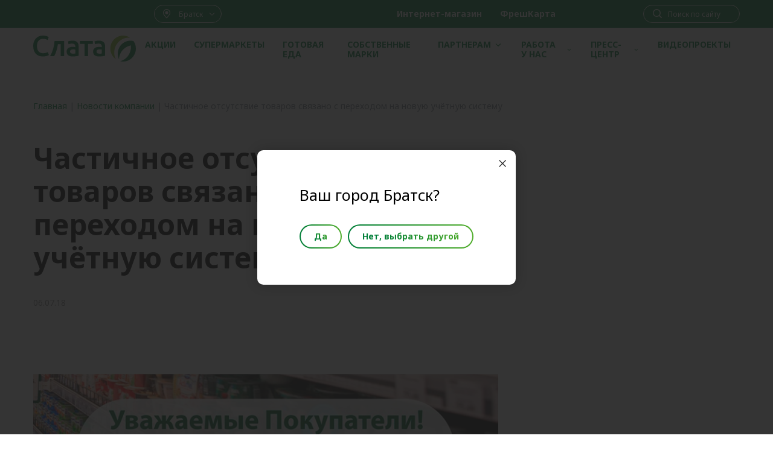

--- FILE ---
content_type: text/html; charset=utf-8
request_url: https://www.slata.ru/news/chastichnoe-otsutstvie-tovarov-svyazano-s-perehodom-na-novuyu-uchyotnuyu-sistemu/
body_size: 86501
content:
<!DOCTYPE html>

<html lang="ru">
    <head>
        <meta charset="utf-8">
        <meta name="viewport" content="width=device-width,initial-scale=1">
        <meta name="theme-color" content="#007e39">


        
            <title>Частичное отсутствие товаров связано с переходом на новую учётную систему</title>
            <meta property='og:title' content='Частичное отсутствие товаров связано с переходом на новую учётную систему'/>
            <meta name="description" content="" />
            <meta property='og:description' content=''/>
            <meta name='keywords' content="" />
        

        <meta property='og:type' content='website'/>
        <!--= TODO fill the default og:image 1  =-->
        <meta property='og:image' content='https://www.slata.ru'/>
        <meta property='og:url' content='https://www.slata.ru/news/chastichnoe-otsutstvie-tovarov-svyazano-s-perehodom-na-novuyu-uchyotnuyu-sistemu/'/>

        <link href="/static/img/favicon/favicon.ico" type="image/x-icon" rel="icon">
        <link href="/static/img/favicon/favicon.ico" type="image/x-icon" rel="shortcut icon">
        <link href="https://cdnjs.cloudflare.com/ajax/libs/normalize/8.0.1/normalize.min.css" type="text/css" rel="stylesheet">
        <link href="https://cdnjs.cloudflare.com/ajax/libs/fancybox/3.5.6/jquery.fancybox.min.css" type="text/css" rel="stylesheet">
        <link href="https://cdnjs.cloudflare.com/ajax/libs/slick-carousel/1.9.0/slick.min.css" type="text/css" rel="stylesheet">

        
    
            <link href="/static/css/style.css" type="text/css" rel="stylesheet">
            <link href="/static/css/media.css" type="text/css" rel="stylesheet">
        

        <script type="text/javascript">
            !function(){var t="https://fonts.googleapis.com/css?family=Noto+Sans:400,400i,700,700i|Playfair+Display:400,400i,700,700i,900,900i&amp;subset=cyrillic,cyrillic",n="__3perf_googleFontsStylesheet";function e(){var e=document.createElement("link");e.href=t,e.rel="stylesheet",(document.head||document.body).appendChild(e)}function o(e){var t=e.replace(/@font-face {/g,"@font-face {\n  font-display: swap;"),n=document.createElement("style");n.innerHTML=t,(document.head||document.body).appendChild(n)}if(window.FontFace&&window.FontFace.prototype.hasOwnProperty("display")){if(localStorage.getItem(n))return o(localStorage.getItem(n)),fetch(t).then(function(){});fetch(t).then(function(e){return e.text()}).then(function(e){return localStorage.setItem(n,e),e}).then(o).catch(e)}else e()}();
        </script>
        <meta name="yandex-verification" content="ff563fd3776c11a1" />
      <script src="//code-ya.jivosite.com/widget/l85hwxqjbZ" async></script>
    </head>

    <body >

        <header>
            <div class="toper">
                <div class="container toper_container">
                    <div class="toper_left">
                        <div class="location toper_location">
                            <button type="button" class="location_button hover js-active-toggle">
                                <svg width="20" height="20" viewBox="0 0 20 20" xmlns="http://www.w3.org/2000/svg">
                                    <mask id="path-1-inside-1">
                                    <path d="M9.21393 17.0004C9.6143 17.5095 10.3857 17.5095 10.7861 17.0004L15.0799 11.54C17.5736 7.38698 14.7051 2 10 2C5.29491 2 2.42644 7.38698 4.92013 11.54L9.21393 17.0004Z"/>
                                    </mask>
                                    <path d="M15.0799 11.54L16.0232 12.2817L16.0698 12.2224L16.1087 12.1577L15.0799 11.54ZM4.92013 11.54L3.89135 12.1577L3.9302 12.2224L3.97684 12.2817L4.92013 11.54ZM14.1366 10.7982L9.84278 16.2586L11.7294 17.7421L16.0232 12.2817L14.1366 10.7982ZM10.1572 16.2586L5.86342 10.7982L3.97684 12.2817L8.27064 17.7421L10.1572 16.2586ZM16.1087 12.1577C19.0393 7.27706 15.721 0.8 10 0.8V3.2C13.6892 3.2 16.1078 7.4969 14.0511 10.9222L16.1087 12.1577ZM5.94892 10.9222C3.89215 7.4969 6.31079 3.2 10 3.2V0.8C4.27902 0.8 0.960726 7.27706 3.89135 12.1577L5.94892 10.9222ZM9.84278 16.2586C9.92286 16.1568 10.0771 16.1568 10.1572 16.2586L8.27064 17.7421C9.15147 18.8623 10.8485 18.8623 11.7294 17.7421L9.84278 16.2586Z" mask="url(#path-1-inside-1)"/>
                                    <path d="M10 6C11.1046 6 12 6.89543 12 8C12 9.10457 11.1046 10 10 10C8.89543 10 8 9.10457 8 8C8 6.89543 8.89543 6 10 6Z" stroke="white" stroke-width="1.2"/>
                                </svg>
                                Братск
                                <svg width="10" height="6" viewBox="0 0 10 6" xmlns="http://www.w3.org/2000/svg">
                                    <path d="M5 5.92846L0.5 1.64275L1.25 0.928464L5 4.49989L8.75 0.928464L9.5 1.64275L5 5.92846Z" />
                                </svg>
                            </button>
                            <div class="location_list">
                                
                                    <div class="location_item">
                                        <a onclick="changeTown(1)">Иркутск</a>
                                    </div>
                                
                                    <div class="location_item">
                                        <a onclick="changeTown(2)">Ангарск</a>
                                    </div>
                                
                                    <div class="location_item">
                                        <a onclick="changeTown(3)">Шелехов</a>
                                    </div>
                                
                                    <div class="location_item">
                                        <a onclick="changeTown(4)">Братск</a>
                                    </div>
                                
                                    <div class="location_item">
                                        <a onclick="changeTown(11)">Саянск</a>
                                    </div>
                                
                            </div>
                        </div>
                    </div>
                    <div class="toper_right">
                        <nav class="toper_menu">
                            <a href="https://shop.slata.com/?utm_source=slata&utm_medium=link&utm_campaign=ecom" target="_blank" rel="nofollow">Интернет-магазин</a>
                            <a href="https://фрешкарта.рф" target="_blank" rel="nofollow">ФрешКарта</a>
                        </nav>
                        <!-- <button type="button" class="toper_callback hover">
                            <svg width="16" height="12" viewBox="0 0 16 12" xmlns="http://www.w3.org/2000/svg">
                            <path d="M15.2357 0.400538C14.9687 0.133463 14.6476 0 14.2727 0H1.72741C1.35243 0 1.03135 0.133463 0.764307 0.400538C0.497232 0.667553 0.36377 0.988599 0.36377 1.36364V10.6363C0.36377 11.0114 0.497232 11.3322 0.764307 11.5992C1.03132 11.8664 1.3524 11.9998 1.72741 11.9998H14.2727C14.6476 11.9998 14.9687 11.8664 15.2357 11.5992C15.5028 11.3322 15.6362 11.0112 15.6362 10.6363V1.36364C15.6362 0.988599 15.5028 0.667553 15.2357 0.400538ZM14.5452 10.6361C14.5452 10.71 14.5183 10.7739 14.4642 10.8278C14.4102 10.8819 14.3463 10.9086 14.2726 10.9086H1.72732C1.65347 10.9086 1.58953 10.8819 1.53559 10.8278C1.48159 10.7739 1.45464 10.71 1.45464 10.6361V4.09078C1.63643 4.29532 1.83246 4.48284 2.0427 4.65326C3.56545 5.82368 4.77563 6.78383 5.67336 7.53386C5.96312 7.77822 6.19894 7.96852 6.38073 8.10491C6.56253 8.24135 6.80826 8.37909 7.11787 8.51822C7.42751 8.65757 7.71874 8.72691 7.99145 8.72691H8.00002H8.0085C8.28116 8.72691 8.5725 8.65757 8.88202 8.51822C9.19175 8.37909 9.43764 8.24139 9.61937 8.10491C9.80113 7.96852 10.037 7.77822 10.3268 7.53386C11.2245 6.78383 12.4345 5.82368 13.9573 4.65326C14.1676 4.48287 14.3637 4.29532 14.5452 4.09078V10.6361ZM14.5452 1.58517V1.6789C14.5452 2.01409 14.4133 2.38771 14.1491 2.79959C13.8849 3.21147 13.5993 3.53965 13.2926 3.78389C12.1959 4.64765 11.0569 5.5481 9.87486 6.48556C9.84083 6.51395 9.74131 6.59771 9.57647 6.73685C9.41187 6.87619 9.28113 6.98285 9.1845 7.05661C9.08775 7.13058 8.96148 7.22004 8.8053 7.32506C8.64901 7.43007 8.50557 7.50834 8.37492 7.55941C8.24426 7.61037 8.12208 7.63589 8.0085 7.63589H8.00002H7.99145C7.87784 7.63589 7.75578 7.61037 7.62503 7.55941C7.49438 7.50834 7.35086 7.43007 7.19468 7.32506C7.03853 7.22001 6.91208 7.13055 6.81548 7.05661C6.71894 6.98285 6.5882 6.87619 6.42348 6.73685C6.2587 6.59771 6.15918 6.51395 6.12512 6.48556C4.94336 5.54807 3.80422 4.64765 2.70759 3.78389C1.87234 3.1249 1.45479 2.31803 1.45479 1.36349C1.45479 1.2897 1.48174 1.22573 1.53574 1.17182C1.58974 1.11782 1.65362 1.09081 1.72747 1.09081H14.2727C14.3181 1.11633 14.3579 1.12343 14.3921 1.11215C14.4262 1.10066 14.4517 1.12203 14.4687 1.17597C14.4857 1.22997 14.5013 1.25549 14.5155 1.25269C14.5298 1.24982 14.5383 1.28532 14.5412 1.35929C14.5438 1.43311 14.5453 1.47027 14.5453 1.47027V1.58517H14.5452Z" />
                            </svg>
                            Обратная связь
                        </button> -->
                        <form action="/search/" class="toper_search">
                            <input type="hidden" name="searchid" value="2355888"/>
                            <input type="hidden" name="l10n" value="ru"/>
                            <input type="hidden" name="reqenc" value=""/>
                            <input type="search" name="text" value="" placeholder="Поиск по сайту">
                            <button type="submit">
                                <svg width="18" height="18" viewBox="0 0 18 18" fill="none" xmlns="http://www.w3.org/2000/svg">
                                <path d="M16.7167 15.7167C16.4248 16.0085 16.0308 16.0878 15.8368 15.8938L12.0999 12.1569C11.9059 11.9629 12.0128 11.5413 12.2625 11.2625C12.5413 11.0128 12.9629 10.9059 13.157 11.0999L16.8938 14.8368C17.0878 15.0308 17.0085 15.4248 16.7167 15.7167Z" fill="white"/>
                                <circle cx="8.5" cy="7.5" r="5.75" stroke="white" stroke-width="1.5"/>
                                </svg>
                            </button>
                        </form>
                    </div>
                </div>
            </div>
            <div class="top-main">
                <div class="container top-main_container">
                    <a href="/" class="logo top-main_logo">
<!--                      <img src="/media/logo.png">-->
                        <svg xmlns="http://www.w3.org/2000/svg" xml:space="preserve" width="170px"  version="1.1" style="shape-rendering:geometricPrecision; text-rendering:geometricPrecision; image-rendering:optimizeQuality; fill-rule:evenodd; clip-rule:evenodd"
viewBox="0 0 21773.25 5455.09"
 xmlns:xlink="http://www.w3.org/1999/xlink">
 <defs>
  <style type="text/css">
   <![CDATA[
    .fil1 {fill:#8ABE2E;fill-rule:nonzero}
    .fil0 {fill:#007F3A;fill-rule:nonzero}
   ]]>
  </style>
 </defs>
 <g id="Слой_x0020_1">
  <metadata id="CorelCorpID_0Corel-Layer"/>
  <g id="_486240051344">
   <path class="fil0" d="M14544.09 3765.4c-116.31,24.59 -286.45,36.35 -510.91,36.35 -184.58,0 -330.63,-32.96 -438.99,-99.58 -108.07,-66.46 -162.49,-186.97 -162.49,-360.33 0,-88.21 20.11,-162.94 60.54,-221.73 39.79,-57.93 93.06,-103.31 159.27,-135.47 66.09,-32.51 140.09,-54.6 222.27,-66.56 82.24,-12.27 163.39,-18.25 243.44,-18.25 92.12,0 176.14,5.98 252.63,18.25 75.78,11.96 134.08,23.73 174.26,36.09l0 811.22zm640.06 -1952.8c-42.31,-155.86 -111.94,-287.94 -210.26,-396.38 -98.17,-108.99 -229.77,-194.31 -393.5,-254.7 -164.58,-60.42 -366.84,-90.78 -607.74,-90.78 -200.42,0 -388.43,16 -564.77,48.71 -176.74,31.81 -310.67,64.42 -402.99,97.07l90.73 593.18c87.6,-32.26 201.86,-60.68 342.35,-84.7 140.09,-24.24 294.29,-36.3 462.58,-36.3 124.65,0 227.55,15.9 309.98,48.46 82.04,32.51 147.84,77.48 198.14,136.17 50.16,58.18 84.77,126.33 105.08,202.68 19.96,76.74 30.34,157.65 30.34,242.01l0 121.91c-100.17,-24.79 -194.72,-41.79 -282.52,-52.46 -88.19,-9.32 -172.32,-14.65 -252.61,-14.65 -171.98,0 -337.75,17.24 -495.96,51.34 -158.31,34.86 -297.51,91.11 -417.38,170.13 -120.38,78.37 -215.48,179.79 -285.74,305.53 -69.77,124.8 -105.04,278.12 -105.04,460.12 0,189.85 31.05,349.56 93.17,478.3 61.72,129.68 148.23,234.7 258.17,315.16 110.2,80.54 243.29,139.02 399.86,175.51 156.13,36.45 328.76,54.75 516.61,54.75 285,0 540.26,-17.35 766.86,-51.41 226.05,-34.79 395.23,-64.01 508.11,-87.99l0 -1920.26c0,-185.38 -21.2,-355.99 -63.46,-511.4z"/>
   <path class="fil0" d="M8927.24 3765.4c-116.36,24.59 -286.88,36.35 -511.35,36.35 -184.59,0 -330.45,-32.96 -438.89,-99.58 -108.16,-66.46 -161.84,-186.97 -161.84,-360.33 0,-88.21 19.76,-162.94 60.14,-221.73 40.17,-57.93 92.61,-103.31 158.96,-135.47 66.64,-32.51 140.58,-54.6 222.22,-66.56 82.38,-12.27 163.48,-18.25 244.03,-18.25 91.57,0 176.05,5.98 252.12,18.25 76.13,11.96 134.09,23.73 174.61,36.09l0 811.22zm429.76 -2349.19c-98.72,-108.99 -229.47,-194.31 -393.65,-254.7 -164.87,-60.42 -366.98,-90.78 -607.63,-90.78 -199.93,0 -388.15,16 -564.69,48.71 -176.5,31.81 -310.67,64.42 -403.14,97.07l90.53 593.18c88.11,-32.26 202.46,-60.68 342.41,-84.7 140.54,-24.24 294.39,-36.3 463.18,-36.3 124.04,0 227.39,15.9 309.57,48.46 82.04,32.51 148.09,77.48 198.04,136.17 50.16,58.18 85.22,126.33 105.18,202.68 20.17,76.74 30.44,157.65 30.44,242.01l0 121.91c-100.21,-24.79 -194.62,-41.79 -282.23,-52.46 -88.84,-9.32 -172.65,-14.65 -253.01,-14.65 -172.47,0 -337.69,17.24 -496.06,51.34 -157.61,34.86 -297.41,91.11 -417.54,170.13 -120.32,78.37 -215.47,179.79 -285.24,305.53 -70.53,124.8 -105.38,278.12 -105.38,460.12 0,189.85 30.78,349.56 92.86,478.3 62.27,129.68 148.47,234.7 258.78,315.16 110.09,80.54 243.32,139.02 399.55,175.51 156.48,36.45 328.76,54.75 516.72,54.75 284.65,0 540.14,-17.35 766.55,-51.41 226.39,-34.79 395.84,-64.01 508.26,-87.99l0 -1920.26c0,-185.38 -21.06,-355.99 -63.32,-511.4 -41.96,-155.86 -112.37,-287.94 -210.21,-396.38z"/>
   <polygon class="fil0" points="9880.17,1755.2 10889.95,1755.2 10889.95,4310.57 11617.52,4310.57 11617.52,1755.2 12633.26,1755.2 12633.26,1143.86 9880.17,1143.86 "/>
   <path class="fil0" d="M3587.76 4310.69l863.88 0c442.48,-835.3 656.75,-1633.07 782.35,-2512.79l589.46 0 0 2512.79 745.24 0 0 -3167.41 -2043.36 0c-58.54,994.71 -365.2,2195.54 -937.57,3167.41z"/>
   <path class="fil0" d="M2728.61 3624.47c-167.95,54.6 -386.46,81.82 -654.67,81.82 -224.76,0 -417.15,-37.4 -577.15,-111.94 -160.41,-74.89 -292.56,-179.4 -396.79,-314.57 -104.43,-135.61 -181.65,-295.92 -231.46,-481.3 -50.16,-185.87 -75.19,-389.45 -75.19,-612.33 0,-250.64 32.03,-470.08 96.34,-660.29 64.05,-189.47 153.05,-346.88 267.22,-471.88 114.37,-124.94 249.74,-219.58 405.82,-281.76 156.03,-62.52 324.44,-93.93 504.75,-93.93 208.67,0 401.71,27.38 580.43,81.73 178.19,54.24 315.48,111.82 411.59,173.01l222.27 -624.2c-28.05,-16.3 -76.02,-42.32 -144.25,-78.48 -67.99,-35.99 -153.95,-70.5 -258.24,-103.15 -104.43,-32.41 -226.25,-61.48 -366.98,-88.21 -140.18,-26.18 -296.72,-38.99 -468.88,-38.99 -284.31,0 -550.83,47.97 -799.23,145.64 -248.6,96.52 -464.66,239.02 -649.25,426.9 -184.53,187.47 -329.6,416.78 -435.82,686.97 -105.93,270.68 -159.1,581.31 -159.1,932.87 0,351.71 46.02,662.4 138.4,932.59 92.12,270.68 224.42,499.5 396.58,687.31 172.47,187.88 382.68,329.92 631.47,427.21 247.85,96.52 529.02,145.34 841.14,145.34 160.2,0 310.77,-8.87 451.16,-27.32 139.59,-17.95 266.22,-42.28 378.81,-72.6 111.88,-30.77 208.52,-61.73 291.25,-94.48 82.1,-31.81 147,-63.93 194.86,-96.48l-203.84 -623.79c-92.47,47.76 -222.63,99.86 -391.22,154.31z"/>
   <path class="fil1" d="M17719.6 1812.54c677.37,-1011.66 1813.83,-1504.27 2861.7,-1345.62 -432.33,-294.57 -953.81,-466.69 -1515.17,-466.69 -1495.07,0 -2707.07,1221.02 -2707.07,2727.33 0,942.06 474.01,1772.52 1194.77,2262.5 -539.02,-919.33 -511.7,-2165.67 165.76,-3177.53z"/>
   <path class="fil0" d="M21682.53 2027.18l0.39 0c-1.18,-4.69 -2.77,-9.32 -4.07,-14.16 -7.64,-28.71 -15.95,-57.24 -24.63,-85.56 -2.73,-9.08 -5.26,-18.25 -8.15,-27.22 -10.87,-34.2 -22.29,-68.16 -34.41,-101.87 -0.94,-2.69 -1.89,-5.63 -2.83,-8.32 -13.51,-36.95 -27.71,-73.5 -42.56,-109.64 -3.12,-7.53 -6.45,-14.76 -9.63,-22.2 -11.53,-27.32 -23.49,-54.6 -36,-81.56 -5.76,-12.37 -11.82,-24.73 -17.68,-37.2 -10.49,-21.53 -21.06,-42.98 -32.03,-64.17 -7.15,-13.96 -14.36,-27.77 -21.65,-41.44 -10.49,-19.55 -21.06,-38.79 -32.03,-57.99 -8.09,-14.16 -15.99,-28.28 -24.28,-42.34 -11.27,-18.85 -22.8,-37.44 -34.53,-56.03 -8.33,-13.51 -16.48,-27.02 -25.07,-40.39 -14.51,-22.24 -29.5,-44.17 -44.55,-65.91 -5.87,-8.28 -11.18,-16.9 -16.99,-25.08 -202.41,-48.61 -413.42,-74.38 -630.63,-74.38 -56.12,0 -111.68,2.24 -166.95,5.67 -3.83,0.21 -7.85,0.11 -11.72,0.41 0,0.04 0.15,0.25 0.15,0.39 -1411.79,92.74 -2528.54,1275.12 -2528.54,2720.96 0,427.9 98.03,832.85 272.34,1193.39 -8.6,-1067.85 635.49,-2132.3 1725.27,-2665.5 258.09,-126.25 523.87,-213.85 790.24,-265.8 33.92,365.27 5.02,746.45 -96.19,1126.93 -304.86,1146.58 -1179.27,1971.16 -2185.73,2193.38 201.01,48.02 410.43,73.54 626.11,73.54 1494.96,0 2707.05,-1221.12 2707.05,-2727.53 0,-242.17 -31.88,-476.81 -90.73,-700.38z"/>
  </g>
 </g>
</svg>
                    </a>
                    <button type="button" class="top-main_menu-button js-active-toggle">
                        <svg width="30" height="30" viewBox="0 0 30 30" fill="none" xmlns="http://www.w3.org/2000/svg">
                        <rect width="30" height="30" fill="white"/>
                        <rect y="6" width="30" height="3" rx="1.5" fill="#007E39"/>
                        <rect y="14" width="30" height="3" rx="1.5" fill="#007E39"/>
                        <rect y="22" width="30" height="3" rx="1.5" fill="#007E39"/>
                        </svg>
                        <svg width="22" height="22" viewBox="0 0 22 22" fill="none" xmlns="http://www.w3.org/2000/svg">
                        <path d="M0.451979 0.451979C1.05462 -0.15066 2.03169 -0.15066 2.63433 0.451979L21.548 19.3657C22.1507 19.9683 22.1507 20.9454 21.548 21.548C20.9454 22.1507 19.9683 22.1507 19.3657 21.548L0.45198 2.63433C-0.150659 2.03169 -0.15066 1.05462 0.451979 0.451979Z" fill="#007E39"/>
                        <path d="M0.451979 21.548C-0.15066 20.9454 -0.15066 19.9683 0.451979 19.3657L19.3657 0.45198C19.9683 -0.150659 20.9454 -0.150659 21.548 0.45198C22.1507 1.05462 22.1507 2.03169 21.548 2.63433L2.63433 21.548C2.03169 22.1507 1.05462 22.1507 0.451979 21.548Z" fill="#007E39"/>
                        </svg>
                    </button>
                    <nav class="top-main_menu">
                        
                            
                                <a href="/promotions/">Акции</a>
                            
                        
                            
                                <a href="/addresses/">Супермаркеты</a>
                            
                        
                            
                                <a href="/own-production/">Готовая еда</a>
                            
                        
                            
                                <a href="/own-brands/">Собственные марки</a>
                            
                        
                            
                                <div>
                                    <a href="#">
                                        Партнерам
                                        <svg width="16" height="16" viewBox="0 0 16 16" fill="none" xmlns="http://www.w3.org/2000/svg">
                                        <path d="M7.31034 10.6289L3.90264 7.38346C3.67113 7.16298 3.63551 6.8064 3.81884 6.54447C4.04573 6.22031 4.50796 6.17414 4.79448 6.44702L8 9.4999L11.0061 6.49389C11.2789 6.22112 11.7211 6.22113 11.9939 6.4939C12.2714 6.77139 12.2659 7.22297 11.9817 7.49361L8.68966 10.6289C8.30345 10.9967 7.69655 10.9967 7.31034 10.6289Z" fill="#007E39"/>
                                        </svg>
                                    </a>
                                    <nav>
                                        
                                            <a href="/tenants/">Арендаторам</a>
                                        
                                            <a href="http://www.e-disclosure.ru/portal/company.aspx?id=38054">Размещение информации</a>
                                        
                                            <a href="/page/ispolnitelyam">Исполнителям</a>
                                        
                                            <a href="https://www.slata.ru/page/perechen-insajderskoj-informacii/">Перечень инсайдерской информации</a>
                                        
                                            <a href="/advert/">Реклама</a>
                                        
                                            <a href="/suppliers/">Поставщикам</a>
                                        
                                            <a href="/page/tendery/">Текущие тендеры</a>
                                        
                                    </nav>
                                </div>
                            
                        
                            
                                <div>
                                    <a href="#">
                                        Работа у нас
                                        <svg width="16" height="16" viewBox="0 0 16 16" fill="none" xmlns="http://www.w3.org/2000/svg">
                                        <path d="M7.31034 10.6289L3.90264 7.38346C3.67113 7.16298 3.63551 6.8064 3.81884 6.54447C4.04573 6.22031 4.50796 6.17414 4.79448 6.44702L8 9.4999L11.0061 6.49389C11.2789 6.22112 11.7211 6.22113 11.9939 6.4939C12.2714 6.77139 12.2659 7.22297 11.9817 7.49361L8.68966 10.6289C8.30345 10.9967 7.69655 10.9967 7.31034 10.6289Z" fill="#007E39"/>
                                        </svg>
                                    </a>
                                    <nav>
                                        
                                            <a href="/career/">Карьера</a>
                                        
                                            <a href="/vacancy/">Вакансии</a>
                                        
                                            <a href="/study/">Корпоративный университет</a>
                                        
                                    </nav>
                                </div>
                            
                        
                            
                                <div>
                                    <a href="#">
                                        Пресс-центр
                                        <svg width="16" height="16" viewBox="0 0 16 16" fill="none" xmlns="http://www.w3.org/2000/svg">
                                        <path d="M7.31034 10.6289L3.90264 7.38346C3.67113 7.16298 3.63551 6.8064 3.81884 6.54447C4.04573 6.22031 4.50796 6.17414 4.79448 6.44702L8 9.4999L11.0061 6.49389C11.2789 6.22112 11.7211 6.22113 11.9939 6.4939C12.2714 6.77139 12.2659 7.22297 11.9817 7.49361L8.68966 10.6289C8.30345 10.9967 7.69655 10.9967 7.31034 10.6289Z" fill="#007E39"/>
                                        </svg>
                                    </a>
                                    <nav>
                                        
                                            <a href="/press/">Новости компании</a>
                                        
                                    </nav>
                                </div>
                            
                        
                            
                                <a href="/page/proekty-ts-slata/">Видеопроекты</a>
                            
                        

                        <span class="mob">
                            <a href="https://фрешкарта.рф">ФрешКарта</a>
                        </span>
                    </nav>
                </div>
            </div>
        </header>

        
    <div class="content">
        <div class="container content_container">
            <div class="breadcrumbs content_breadcrumbs">
    <a href="/">Главная</a>
    
        
            
                |
                <a href="/news/">Новости компании</a>
            
        
            
                |
                <span>Частичное отсутствие товаров связано с переходом на новую учётную систему</span>
            
        
    
</div>
            <h1 class="content_title-1">Частичное отсутствие товаров связано с переходом на новую учётную систему</h1>
            <div class="news_item-top content_big-bot-mar">
                <span class="news_item-date">06.07.18</span>
                <span class="news_item-hash"></span>
            </div>
            <div class="content_img">
                <img src="/media/cache/0e/30/0e30f814c0104b63de6f22c1404b7246.jpg" alt="">
            </div>
            <div class="content_text-1"><p>В последние дни в наших магазинах наблюдается частичное отсутствие некоторых товаров (хлебобулочной и молочной продукции).<br />
Это связано со сменой учетной системы торговой сети на новую, более современную, в связи с чем некоторые заказы товара осуществляются вручную и в меньшем объеме.<br />
<br />
Отсутствие в магазинах продукции АО &laquo;Ангарская птицефабрика&raquo; связано с отменой плановых забоев по техническим причинам на производстве. Также 3 июля был перебой в поставке охлажденной продукции фабрики ООО &laquo;Саянский Бройлер&raquo;.<br />
<br />
В ближайшие 2-3 дня все технические вопросы будут решены и наличие товара в магазинах будет обеспечено в 100% объеме.</p></div>

            

            <div class="share content_share">
                <div class="share_title">Поделиться новостью</div>
                <div class="socials share_socials">
                    <div class="ya-share2" data-services="vkontakte,facebook,odnoklassniki,twitter"></div>
                    <!-- <a href="#" class="socials_item">
                        <svg width="24" height="24" viewBox="0 0 24 24" fill="none" xmlns="http://www.w3.org/2000/svg">
                        <g id="facebook">
                        <path id="Shape" fill-rule="evenodd" clip-rule="evenodd" d="M13.3139 1.95661L13.3131 1.95655C13.2872 1.9546 13.2872 1.9546 13.2478 1.95219C12.5852 1.91485 11.8188 2.01884 11.0643 2.39436C9.61024 3.118 8.74674 4.63248 8.76873 7.05083C8.76937 7.12116 8.76951 7.68127 8.76926 8.55636L8.76899 9.29879L8.76884 9.59643H7.38344C6.62357 9.59643 6 10.2437 6 11.0226V11.9266C6 12.71 6.60756 13.358 7.3675 13.3843L8.7671 13.4327L8.76994 21.5712C8.77022 22.3642 9.38978 23.0001 10.1633 23.0001H11.9916C12.757 23.0001 13.3846 22.3541 13.3846 21.5697V13.4349H15.6923C15.8671 13.4349 16.0269 13.3325 16.1051 13.1705L17.4897 10.3009C17.6432 9.98293 17.42 9.60878 17.0769 9.60878H13.3845L13.3842 6.99473C13.3835 6.97294 13.3833 6.96655 13.383 6.96017C13.3829 6.95753 13.3828 6.95488 13.3826 6.95114C13.3759 6.76905 13.3974 6.53439 13.4675 6.32161C13.5787 5.98416 13.7662 5.81758 14.127 5.81758H15.6772C16.4383 5.81758 17.0591 5.17715 17.0625 4.39042L17.0668 3.38802C17.0702 2.59537 16.4567 1.95661 15.687 1.95661H13.3139ZM13.3266 1.9576L13.3269 1.95762L13.3269 1.95762C13.3269 1.95762 13.3269 1.95762 13.3266 1.9576ZM13.2983 2.43487H13.7598L13.4493 2.88681L13.3312 2.91194C13.3183 2.91279 13.3178 2.91282 13.3016 2.91313H13.2983V2.43487ZM16.3301 10.5653H12.9231C12.6682 10.5653 12.4616 10.3512 12.4615 10.0871L12.4623 7.0286C12.4615 7.01679 12.4615 7.01679 12.4602 6.98768C12.4496 6.69851 12.481 6.35539 12.594 6.0125C12.8237 5.31528 13.3349 4.86106 14.127 4.86106H15.6772C15.9301 4.86106 16.1383 4.64627 16.1394 4.38616L16.1437 3.38376C16.1448 3.12098 15.9452 2.91313 15.687 2.91313H13.3016C13.301 2.91314 13.3004 2.91315 13.2998 2.91316C13.2811 2.91292 13.2811 2.91292 13.2739 2.91253L13.2599 2.91162L13.2446 2.91043C13.2373 2.90988 13.2329 2.90955 13.2284 2.90924C13.2217 2.90876 13.2149 2.90835 13.1977 2.9073C12.6764 2.87793 12.0555 2.96218 11.4639 3.25659C10.3404 3.81572 9.67307 4.98619 9.69177 7.04181C9.69246 7.11726 9.69259 7.66905 9.69234 8.55664L9.69207 9.29922L9.69168 10.075C9.69153 10.339 9.48494 10.5529 9.23014 10.5529H7.38344C7.13372 10.5529 6.92308 10.7716 6.92308 11.0226V11.9266C6.92308 12.1932 7.13498 12.4192 7.39828 12.4283L9.24387 12.4921C9.49258 12.5007 9.68993 12.712 9.69002 12.9699L9.69302 21.5709C9.69311 21.8337 9.89756 22.0436 10.1633 22.0436H11.9916C12.2486 22.0436 12.4615 21.8244 12.4615 21.5697V12.9566C12.4615 12.6925 12.6682 12.4783 12.9231 12.4783H15.4071L15.2795 12.7427L15.6923 12.4783H15.4071L16.3301 10.5653ZM16.3301 10.5653H17.0769L16.6641 9.87316L16.3301 10.5653Z" fill="url(#paint0_linear)"></path>
                        </g>
                        <defs>
                        <linearGradient id="paint0_linear" x1="6" y1="23.0001" x2="17.5391" y2="23.0001" gradientUnits="userSpaceOnUse">
                        <stop stop-color="#007E39"></stop>
                        <stop offset="1" stop-color="#52AE2D"></stop>
                        </linearGradient>
                        </defs>
                        </svg>
                    </a>
                    <a href="#" class="socials_item">
                        <svg width="24" height="24" viewBox="0 0 24 24" fill="none" xmlns="http://www.w3.org/2000/svg">
                        <g id="vkontakte">
                        <path id="Shape" fill-rule="evenodd" clip-rule="evenodd" d="M16.4346 10.9303C17.3474 10.1964 18.0275 8.95167 18.0362 7.44507C18.0519 4.70056 15.7459 3 11.1829 3H5.5C5.22386 3 5 3.22386 5 3.5V20.5C5 20.7761 5.22386 21 5.5 21H12.0239C16.9242 21 19 18.7344 19 15.367C19 13.5028 17.7794 11.7128 16.4346 10.9303ZM15.3218 11.5459C15.0913 11.4965 14.9265 11.2928 14.9265 11.057V10.9613C14.9265 10.7606 15.0465 10.5794 15.2312 10.501C16.172 10.1019 17.0275 8.94773 17.0362 7.43932C17.0483 5.3285 15.2468 4 11.1829 4H6V3.5L5.5 4H6V20H5.5L6 20.5V20H12.0239C16.3514 20 18 18.2007 18 15.367C18 13.5682 16.5134 11.8011 15.3218 11.5459Z" fill="url(#paint0_linear)"></path>
                        <path id="Shape_2" fill-rule="evenodd" clip-rule="evenodd" d="M9.57275 5.76831H9.87843C10.6166 5.76831 11.0273 5.77334 11.4627 5.78653C12.7115 5.82438 13.8694 6.48107 13.8694 8.04008C13.8694 9.10384 13.4143 9.83061 12.6698 10.2205C12.2439 10.4435 11.825 10.5165 11.5106 10.5155C11.3764 10.5185 11.1691 10.5229 10.9429 10.5274L10.7825 10.5304C10.4742 10.5362 10.2457 10.5395 10.1252 10.5395H9.57275C9.29661 10.5395 9.07275 10.3156 9.07275 10.0395V6.26831C9.07275 5.99217 9.29661 5.76831 9.57275 5.76831ZM10.0728 6.76844C10.0106 6.76835 9.94592 6.76831 9.87843 6.76831H9.57275V6.26831H10.0728V6.76844ZM10.0728 9.53946V6.76844C10.6817 6.76929 11.0475 6.77441 11.4324 6.78607C11.6957 6.79405 12.0387 6.87113 12.3102 7.02509C12.6729 7.23079 12.8694 7.54108 12.8694 8.04008C12.8694 8.72577 12.6259 9.11466 12.2059 9.3346C11.9472 9.47008 11.6763 9.51657 11.5103 9.51549L11.5127 9.51551C11.4645 9.5165 11.4102 9.51762 11.3512 9.51885C11.2259 9.52146 11.0791 9.52451 10.9233 9.52756L10.7639 9.53061C10.4622 9.53622 10.2372 9.53946 10.1252 9.53946H10.0728ZM10.0728 9.53946V10.0395L9.57275 9.53946H10.0728Z" fill="url(#paint1_linear)"></path>
                        <path id="Shape_3" fill-rule="evenodd" clip-rule="evenodd" d="M14.9743 15.2832C14.9743 16.9572 13.6496 17.9917 12.5005 18.0336L12.5005 18.0336C12.0769 18.049 11.0367 18.0578 9.80778 18.0578H9.57275C9.29661 18.0578 9.07275 17.8339 9.07275 17.5578V13.0923C9.07275 12.8156 9.29744 12.5915 9.5741 12.5923L10.0076 12.5937C10.3326 12.5949 10.6577 12.5963 10.9611 12.5979C11.6208 12.6015 12.0836 12.6056 12.2716 12.6104C13.5799 12.6441 14.9743 13.5411 14.9743 15.2832ZM10.0728 17.0577C11.1724 17.0565 12.0869 17.048 12.4641 17.0343L12.4641 17.0343C13.1262 17.0101 13.9743 16.3478 13.9743 15.2832C13.9743 14.6651 13.722 14.2433 13.2708 13.9531C12.9381 13.739 12.5063 13.6168 12.2459 13.6101C12.0677 13.6055 11.6067 13.6014 10.9557 13.5979C10.6743 13.5964 10.3742 13.5951 10.0728 13.5939V13.0923L9.5714 13.5923L10.004 13.5937C10.0269 13.5938 10.0498 13.5939 10.0728 13.5939V17.0577ZM10.0728 17.0577C9.98554 17.0577 9.89716 17.0578 9.80778 17.0578H9.57275V17.5578H10.0728V17.0577Z" fill="url(#paint2_linear)"></path>
                        </g>
                        <defs>
                        <linearGradient id="paint0_linear" x1="5" y1="21" x2="19" y2="21" gradientUnits="userSpaceOnUse">
                        <stop stop-color="#007E39"></stop>
                        <stop offset="1" stop-color="#52AE2D"></stop>
                        </linearGradient>
                        <linearGradient id="paint1_linear" x1="9.07275" y1="10.5395" x2="13.8694" y2="10.5395" gradientUnits="userSpaceOnUse">
                        <stop stop-color="#007E39"></stop>
                        <stop offset="1" stop-color="#52AE2D"></stop>
                        </linearGradient>
                        <linearGradient id="paint2_linear" x1="9.07275" y1="18.0578" x2="14.9743" y2="18.0578" gradientUnits="userSpaceOnUse">
                        <stop stop-color="#007E39"></stop>
                        <stop offset="1" stop-color="#52AE2D"></stop>
                        </linearGradient>
                        </defs>
                        </svg>
                    </a>
                    <a href="#" class="socials_item">
                        <svg width="24" height="24" viewBox="0 0 24 24" fill="none" xmlns="http://www.w3.org/2000/svg">
                        <g id="twitter">
                        <path id="Shape" fill-rule="evenodd" clip-rule="evenodd" d="M20.3719 6.31909L22.082 6.60371C22.5668 6.6844 22.6565 7.34294 22.2108 7.55027C22.1272 7.58916 21.9801 7.65827 21.7906 7.74838C21.475 7.89853 21.1594 8.05127 20.8653 8.19724C20.8291 8.21528 20.8109 8.22428 20.7929 8.2333C20.7748 8.2423 20.7568 8.25132 20.7208 8.26933C20.3809 8.43974 20.102 8.5858 19.9037 8.69858C19.8589 8.72404 19.8189 8.74746 19.784 8.76851C19.6747 15.2277 15.1513 21 8.36398 21C6.35647 21 4.62174 20.2184 1.7349 18.4141C1.30893 18.1478 1.49757 17.4901 1.99991 17.4901C3.9087 17.4901 4.98416 17.2544 6.14367 16.5666C4.33086 16.3352 3.0885 15.6848 2.66429 14.3941C2.56643 14.0963 2.76347 13.783 3.07422 13.7422C3.60391 13.6727 4.05582 13.574 4.45425 13.4498C2.81627 12.7891 1.72495 11.5975 1.72495 10.0205C1.97835 9.60221 2.02835 9.51966 2.07725 9.52032C2.08927 9.52048 2.10122 9.52567 2.11611 9.53213L2.11615 9.53212C2.16059 9.5237 2.16059 9.5237 2.18054 9.52169C2.20997 9.51923 2.20998 9.51923 2.22969 9.51841L2.22971 9.51841C2.26878 9.51722 2.2688 9.51722 2.31513 9.51672L2.31522 9.51672C2.37736 9.51621 2.46538 9.51641 2.57761 9.51726C2.78304 9.51883 3.06819 9.5226 3.39898 9.52799C3.45274 9.52887 3.50709 9.52978 3.56174 9.53072C2.83725 8.82147 2.45854 8.04843 2.45854 7.09322C2.45854 6.03356 2.61928 4.9585 2.97509 4.36399C3.15168 4.06893 3.5665 4.03606 3.78736 4.29962C5.66274 6.53757 8.21162 7.97043 11.0269 8.27583C11.0178 8.16058 11.0133 8.04453 11.0133 7.92801C11.0133 5.43273 13.0877 3.19995 15.5466 3.19995C16.646 3.19995 17.6952 3.76594 18.6476 4.68866C19.0383 4.57452 19.4423 4.36171 20.0724 3.97046C20.524 3.69005 20.5862 3.65113 20.6497 3.61436C20.6751 3.59964 20.7007 3.58526 20.7515 3.55588C21.0815 3.36522 21.4949 3.59902 21.5016 3.98006C21.5073 4.3059 21.4148 4.64882 21.244 5.01112C21.0847 5.34901 20.8599 5.69792 20.5859 6.05268C20.5161 6.14315 20.4445 6.23207 20.3719 6.31909ZM19.2964 7.15386C18.8901 7.08624 18.7353 6.58388 19.033 6.29924C19.0773 6.25685 19.1596 6.17419 19.267 6.05939C19.4471 5.86683 19.6273 5.65795 19.7944 5.44151C19.8605 5.35589 19.923 5.27116 19.9813 5.18769C20.169 5.08297 20.3723 4.96135 20.5999 4.82002C21.0425 4.5452 21.1007 4.50876 21.1601 4.47436C21.1831 4.46107 21.2062 4.44807 21.2518 4.42173L20.5017 3.99756C20.5044 4.14902 20.4502 4.34965 20.3394 4.58475C20.2503 4.7739 20.1288 4.97679 19.9813 5.18769C19.4563 5.48067 19.0541 5.64132 18.5856 5.73112C18.4197 5.76294 18.2489 5.70878 18.1316 5.58715C17.2961 4.72083 16.3983 4.19995 15.5466 4.19995C13.6571 4.19995 12.0133 5.96925 12.0133 7.92801C12.0133 8.19422 12.0439 8.45616 12.104 8.70741C12.1815 9.03163 11.926 9.33949 11.5931 9.32309C8.53169 9.17227 5.72535 7.81229 3.59693 5.58555C3.65798 5.28622 3.73773 5.03697 3.83315 4.87754L3.02089 4.94191C3.20681 5.16377 3.39894 5.37841 3.59693 5.58555C3.50781 6.02253 3.45854 6.56627 3.45854 7.09322C3.45854 8.06475 4.06724 8.82321 5.32547 9.64381C5.74849 9.91969 5.54237 10.5773 5.03757 10.5624C4.7106 10.5527 4.00649 10.538 3.38266 10.5279C3.15798 10.5242 2.95469 10.5213 2.78399 10.5193C2.78353 10.5174 2.78307 10.5155 2.78261 10.5136C3.35734 10.5107 3.5521 10.5125 3.55326 10.4983C3.55566 10.4691 2.72495 10.3713 2.72495 10.0205C2.72495 10.19 2.7446 10.3546 2.78261 10.5136C2.65042 10.5143 2.49812 10.5152 2.32345 10.5167C2.37923 10.5162 2.46259 10.5164 2.56998 10.5172C2.63368 10.5177 2.70538 10.5184 2.78399 10.5193C3.06423 11.6773 4.31934 12.5412 6.05683 12.8797C6.57671 12.981 6.60291 13.7151 6.09157 13.8532C6.09131 13.8533 6.08501 13.8562 6.07345 13.8617C5.96271 13.9138 5.36981 14.193 4.98906 14.3261C4.66516 14.4394 4.3133 14.5361 3.92379 14.6149C3.78303 14.4563 3.67904 14.2788 3.6143 14.0818L3.20437 14.7337C3.45817 14.7004 3.69734 14.6607 3.92379 14.6149C4.53269 15.3009 5.82973 15.6336 7.61543 15.665C8.08924 15.6734 8.28671 16.2747 7.91008 16.5623C6.45223 17.6756 5.35871 18.22 3.66556 18.4095C3.23106 18.1604 2.76676 17.8797 2.26492 17.5661L1.99991 18.4901C2.62266 18.4901 3.16981 18.465 3.66556 18.4095C5.59247 19.5144 6.93343 20 8.36398 20C14.6171 20 18.7861 14.5808 18.7861 8.52903C18.7861 8.1886 18.8223 8.16309 19.4094 7.82929C19.6259 7.70617 19.9185 7.55294 20.2727 7.37537C20.3192 7.35209 20.3364 7.34346 20.3613 7.33108L21.9178 7.59014L21.789 6.64358C21.703 6.6836 21.5533 6.7539 21.3611 6.84532C21.0407 6.99771 20.7203 7.1528 20.4207 7.30155L20.4198 7.30198C20.3928 7.31538 20.3758 7.32387 20.3613 7.33108L19.2964 7.15386Z" fill="url(#paint0_linear)"></path>
                        </g>
                        <defs>
                        <linearGradient id="paint0_linear" x1="1.49902" y1="21" x2="22.5001" y2="21" gradientUnits="userSpaceOnUse">
                        <stop stop-color="#007E39"></stop>
                        <stop offset="1" stop-color="#52AE2D"></stop>
                        </linearGradient>
                        </defs>
                        </svg>
                    </a>
                    <a href="#" class="socials_item">
                        <svg width="24" height="24" viewBox="0 0 24 24" fill="none" xmlns="http://www.w3.org/2000/svg">
                        <g id="oklassniki">
                        <path id="Shape" fill-rule="evenodd" clip-rule="evenodd" d="M17.8572 6.76297C17.8572 9.94055 15.215 12.5238 11.9644 12.5238C8.71421 12.5238 6.07153 9.94035 6.07153 6.76297C6.07153 3.5844 8.71413 1 11.9644 1C15.2151 1 17.8572 3.58419 17.8572 6.76297ZM11.9644 11.4762C9.3059 11.4762 7.14296 9.36172 7.14296 6.76297C7.14296 4.16293 9.30591 2.04762 11.9644 2.04762C14.6233 2.04762 16.7858 4.16271 16.7858 6.76297C16.7858 9.36194 14.6233 11.4762 11.9644 11.4762ZM13.6468 6.76297C13.6468 5.85605 12.8918 5.11772 11.9644 5.11772C11.0377 5.11772 10.282 5.85651 10.282 6.76297C10.282 7.66844 11.0379 8.40724 11.9644 8.40724C12.8916 8.40724 13.6468 7.6689 13.6468 6.76297ZM11.9644 4.0701C10.4461 4.0701 9.21052 5.27786 9.21052 6.76297C9.21052 8.24715 10.4463 9.45486 11.9644 9.45486C13.4833 9.45486 14.7182 8.24752 14.7182 6.76297C14.7182 5.27749 13.4835 4.0701 11.9644 4.0701Z" fill="url(#paint0_linear)"></path>
                        <path id="Shape_2" fill-rule="evenodd" clip-rule="evenodd" d="M15.3775 17.3208C16.2513 17.0661 17.09 16.7153 17.8759 16.2739C18.9272 15.6815 19.2507 14.4103 18.5762 13.4533C17.9229 12.523 16.5776 12.2486 15.5537 12.8245C13.3731 14.0508 10.5554 14.0507 8.37537 12.8245C7.35138 12.2486 6.0061 12.523 5.35278 13.4542C4.67899 14.411 5.00192 15.6816 6.05268 16.2736C6.83953 16.7152 7.67843 17.066 8.55166 17.3207L6.08245 19.5284C5.19529 20.3224 5.19557 21.63 6.08315 22.4234C6.5039 22.7989 7.05839 23 7.63088 23C8.20415 23 8.75927 22.7989 9.17967 22.4237L11.9643 19.9329L14.7512 22.4235C15.6103 23.1924 16.9865 23.1924 17.8466 22.4234C18.7351 21.63 18.7351 20.3211 17.8462 19.5281L15.3775 17.3208ZM13.9209 17.4381C13.5986 17.1499 13.7455 16.6259 14.1732 16.5388C15.2935 16.3105 16.3637 15.9152 17.3415 15.3658C17.8591 15.0742 18.0072 14.4922 17.6935 14.0471C17.3607 13.5732 16.6346 13.4251 16.088 13.7326C13.5766 15.145 10.3518 15.1448 7.84114 13.7326C7.29443 13.4251 6.56863 13.5732 6.23577 14.0476C5.92229 14.4928 6.07009 15.0743 6.58682 15.3654C7.5664 15.9152 8.63684 16.3108 9.75587 16.5388C10.1835 16.6259 10.3305 17.1499 10.0081 17.4381L6.80567 20.3014C6.38288 20.6798 6.38301 21.272 6.80574 21.6499C7.02446 21.8451 7.32028 21.9524 7.63088 21.9524C7.94239 21.9524 8.23879 21.845 8.45692 21.6503L11.6026 18.8366C11.8072 18.6536 12.1209 18.6535 12.3256 18.8365L15.4743 21.6504C15.9244 22.0532 16.6729 22.0532 17.1238 21.6501C17.5473 21.2719 17.5473 20.6796 17.1236 20.3016L13.9209 17.4381Z" fill="url(#paint1_linear)"></path>
                        </g>
                        <defs>
                        <linearGradient id="paint0_linear" x1="6.07153" y1="12.5238" x2="17.8572" y2="12.5238" gradientUnits="userSpaceOnUse">
                        <stop stop-color="#007E39"></stop>
                        <stop offset="1" stop-color="#52AE2D"></stop>
                        </linearGradient>
                        <linearGradient id="paint1_linear" x1="5" y1="23.0002" x2="18.9293" y2="23.0002" gradientUnits="userSpaceOnUse">
                        <stop stop-color="#007E39"></stop>
                        <stop offset="1" stop-color="#52AE2D"></stop>
                        </linearGradient>
                        </defs>
                        </svg>
                    </a> -->
                </div>
            </div>
        </div>
    </div>

    

<div class="subscribe subscribe__decor-arrow">
    <div class="wrap-arrow-svg">
        <svg xmlns="http://www.w3.org/2000/svg" width="100px" height="120px" viewBox="0 0 590.61 214.65">
            <g id="Слой_2" data-name="Слой 2">
                <g id="Слой_1-2" data-name="Слой 1">
                    <path class="cls-1" d="M3.76,19.66C55.08-3.14,196-1.93,232.81,2.8,267.66,7.27,320.76,17,374.2,37.58,416.26,53.77,469,87,517.51,130.83c.48.43-5.83-24.45-10.89-43-1.86-6.8,7-11.18,11.29-5.57,22.94,30.15,56.73,86.47,70.68,116.37,5.53,11.86-1.23,18.17-9.25,15.37-32.65-11.42-86.27-28.13-125.68-38.23-8.78-2.25-8.5-14.82.38-16.67l42.8-2.72C497,152.71,406,64,254,40.24,133.21,21.4,22.64,41,14.71,39.73,8.62,38.72-7.18,24.53,3.76,19.66Z"/>
                </g>
            </g>
        </svg>
    </div>
	<div class="subscribe_bg" style="background-image:url(/static/img/tomato.png)"  >
        <div class="container subscribe_container">
            <div class="subscribe_title">
                Будь в курсе самых
                <span class="br">свежих новостей!</span>
            </div>
            <div class="subscribe_text">
                Узнавайте первыми о всех актуальных новостях, результатах розыгрышей и ближайших открытиях.
                <span class="br">Никакого спама, только полезная информация</span>
            </div>
        </div>
    </div>
</div>



        <footer>
            <div class="footer-green">
                <div class="footer-top">
                    <div class="container footer-top_container">
                        <a href="/" class="logo logo_white footer-top_logo">
                            <svg width="169" height="56" viewBox="0 0 169 56" fill="none" xmlns="http://www.w3.org/2000/svg">
                            <path d="M63.935 13.4848C65.5133 13.4435 67.0867 13.68 68.5841 14.1837C69.73 14.5759 70.7638 15.2433 71.596 16.128C72.3637 16.9964 72.9157 18.0359 73.2065 19.161C73.5393 20.4373 73.7024 21.7525 73.6915 23.072V37.7575C72.8284 37.9412 71.5338 38.1652 69.7987 38.4295C67.8564 38.7055 65.8966 38.8373 63.935 38.8237C62.6065 38.8361 61.2809 38.6948 59.9844 38.4026C58.885 38.1656 57.8441 37.7086 56.9236 37.0586C56.0721 36.4364 55.391 35.6072 54.9438 34.6484C54.4348 33.4982 54.1915 32.2467 54.232 30.9882C54.191 29.7647 54.4702 28.5519 55.0417 27.4714C55.5659 26.5215 56.3166 25.7178 57.2261 25.1328C58.2043 24.5093 59.2865 24.0691 60.4204 23.8336C61.6681 23.5683 62.9401 23.4361 64.2153 23.4394C64.8293 23.4394 65.4699 23.4842 66.1506 23.5514C66.8772 23.6425 67.5977 23.7771 68.3083 23.9546V23.0272C68.3095 22.4031 68.2318 21.7814 68.077 21.177C67.9308 20.586 67.6425 20.0403 67.2375 19.588C66.8325 19.1357 66.3233 18.7906 65.7546 18.5831C64.9946 18.316 64.1924 18.1915 63.3878 18.2157C62.196 18.2062 61.0054 18.2977 59.8287 18.489C58.94 18.6306 58.0649 18.8479 57.2128 19.1386L56.5187 14.6004C57.5312 14.2767 58.5662 14.0296 59.6152 13.8612C61.0408 13.6037 62.4867 13.4777 63.935 13.4848ZM64.3799 34.3751C65.6892 34.4063 66.9985 34.3133 68.2905 34.0973V27.8925C67.8522 27.7702 67.4064 27.6774 66.9558 27.6148C66.3169 27.5173 65.6713 27.4709 65.025 27.4759C64.4011 27.4758 63.778 27.5222 63.1609 27.6148C62.5699 27.6939 61.9949 27.8663 61.457 28.1255C60.97 28.3587 60.5515 28.7153 60.2425 29.1604C59.9264 29.6661 59.7712 30.2569 59.7976 30.8538C59.7976 32.1829 60.2113 33.1028 61.0388 33.6135C62.0681 34.1721 63.23 34.4355 64.3977 34.3751H64.3799ZM107.361 34.3751C108.669 34.4065 109.976 34.3135 111.267 34.0973V27.8925C110.829 27.7694 110.383 27.6766 109.932 27.6148C109.292 27.5173 108.645 27.4709 107.997 27.4759C107.374 27.476 106.753 27.5224 106.137 27.6148C105.546 27.6926 104.971 27.865 104.433 28.1255C103.945 28.3573 103.527 28.7142 103.219 29.1604C102.899 29.6647 102.742 30.2562 102.769 30.8538C102.769 32.1978 103.188 33.0938 104.015 33.6135C105.045 34.1714 106.206 34.4348 107.374 34.3751H107.361ZM106.916 13.4848C108.494 13.4435 110.067 13.68 111.565 14.1837C112.711 14.5748 113.745 15.2423 114.577 16.128C115.346 16.9943 115.897 18.0347 116.183 19.161C116.518 20.4369 116.681 21.7524 116.668 23.072V37.7575C115.805 37.9412 114.514 38.1652 112.779 38.4295C110.837 38.7055 108.877 38.8373 106.916 38.8237C105.586 38.8365 104.259 38.6952 102.961 38.4026C101.862 38.1665 100.823 37.7093 99.9043 37.0586C99.0529 36.4364 98.3718 35.6072 97.9246 34.6484C97.4176 33.4975 97.1744 32.2466 97.2128 30.9882C97.1747 29.7655 97.4521 28.5538 98.018 27.4714C98.5449 26.5235 99.295 25.7204 100.202 25.1328C101.181 24.51 102.263 24.0699 103.397 23.8336C104.644 23.5685 105.916 23.4364 107.192 23.4394C107.806 23.4394 108.451 23.4842 109.127 23.5514C109.854 23.6421 110.574 23.7767 111.285 23.9546V23.0272C111.288 22.403 111.21 21.781 111.053 21.177C110.91 20.6044 110.636 20.0736 110.252 19.6269C109.838 19.1605 109.318 18.8023 108.735 18.5831C107.974 18.3159 107.17 18.1914 106.364 18.2157C105.172 18.2058 103.982 18.2972 102.805 18.489C101.915 18.6301 101.038 18.8474 100.185 19.1386L99.4906 14.6004C100.499 14.2773 101.529 14.0302 102.574 13.8612C104.001 13.6035 105.448 13.4775 106.898 13.4848H106.916Z" fill="white"/>
                            <path d="M15.3621 38.8326C13.1666 38.864 10.9843 38.4873 8.92451 37.7215C7.08629 37.021 5.43304 35.9035 4.09301 34.4556C2.72832 32.9348 1.69478 31.1432 1.05887 29.1961C0.315736 26.8942 -0.0420904 24.484 3.37434e-05 22.0639C-0.044728 19.6303 0.368902 17.2102 1.21903 14.9318C1.96126 12.9691 3.09537 11.1805 4.55125 9.67672C5.9587 8.24518 7.65273 7.13185 9.52066 6.4108C11.4716 5.65961 13.5448 5.28277 15.6334 5.29976C16.8366 5.28977 18.0382 5.38873 19.2237 5.59544C20.1709 5.76952 21.1081 5.99534 22.0309 6.27192C22.7169 6.47556 23.3838 6.7394 24.024 7.0604C24.549 7.33368 24.9138 7.53528 25.1274 7.66072L23.4101 12.4364C22.4229 11.8518 21.364 11.4 20.2603 11.0924C18.8158 10.6653 17.3168 10.4539 15.8114 10.4652C14.4923 10.4602 13.1845 10.7096 11.9587 11.1999C10.771 11.6697 9.70578 12.4068 8.84443 13.3548C7.92327 14.3939 7.2264 15.6144 6.79794 16.9388C6.28007 18.5715 6.03061 20.2785 6.05942 21.9922C6.04554 23.5717 6.24003 25.146 6.63778 26.6738C6.98288 28.0066 7.5878 29.2569 8.41733 30.3519C9.22058 31.3903 10.2616 32.2173 11.4515 32.7622C12.8463 33.362 14.353 33.6523 15.8692 33.6134C17.5593 33.6706 19.2483 33.4697 20.8787 33.0175C21.9062 32.7037 22.9074 32.3082 23.8728 31.8348L25.4299 36.606C24.9619 36.9073 24.462 37.1553 23.9395 37.3452C23.2119 37.6269 22.4692 37.8677 21.7151 38.0665C20.7627 38.3158 19.7952 38.5029 18.8188 38.6265C17.6736 38.769 16.5205 38.8378 15.3665 38.8326H15.3621Z" fill="white"/>
                            <path d="M40.04 19.0488C39.0791 25.7688 37.4419 31.8751 34.0563 38.2636H27.4541C31.8318 30.8312 34.1764 21.6517 34.6257 14.0447H50.2725V38.2636H44.5601V19.0488H40.04Z" fill="white"/>
                            <path d="M96.6655 18.7218H88.8933V38.2636H83.3277V18.7218H75.6V14.0447H96.6655V18.7218Z" fill="white"/>
                            <path fill-rule="evenodd" clip-rule="evenodd" d="M154.915 36.6688C156.984 33.5325 158.082 29.848 158.069 26.0826C158.099 21.2591 156.288 16.6082 153.011 13.0906C149.727 16.6051 147.913 21.2572 147.943 26.0826C147.932 29.8484 149.031 33.5329 151.102 36.6688C148.279 35.2066 145.942 32.9468 144.376 30.1663C142.81 27.3859 142.084 24.2058 142.286 21.0158C142.489 17.8259 143.612 14.7648 145.517 12.208C147.422 9.6511 150.026 7.70957 153.011 6.62144C155.995 7.71006 158.599 9.65199 160.504 12.2091C162.408 14.7662 163.53 17.8274 163.733 21.0173C163.935 24.2072 163.208 27.3872 161.642 30.1674C160.076 32.9475 157.738 35.207 154.915 36.6688ZM130.446 22.064C130.446 17.6815 132.149 13.473 135.192 10.3391C138.234 7.20523 142.373 5.39486 146.724 5.29536C143.863 7.02455 141.488 9.4626 139.827 12.3774C138.165 15.2922 137.273 18.5867 137.233 21.9472C137.194 25.3077 138.01 28.6225 139.603 31.5758C141.195 34.5291 143.512 37.0227 146.333 38.8192C142.053 38.6209 138.013 36.7689 135.054 33.6483C132.095 30.5277 130.445 26.3787 130.446 22.064ZM147.089 0C142.756 0 138.52 1.29403 134.916 3.71845C131.313 6.14288 128.505 9.5888 126.846 13.6205C125.188 17.6521 124.754 22.0885 125.599 26.3685C126.445 30.6485 128.532 34.5799 131.596 37.6656C134.66 40.7513 138.564 42.8527 142.815 43.704C147.065 44.5554 151.47 44.1185 155.474 42.4485C159.478 40.7785 162.9 37.9505 165.307 34.3221C167.715 30.6937 169 26.4278 169 22.064C169 16.2123 166.692 10.6002 162.583 6.4624C158.473 2.32459 152.9 0 147.089 0V0Z" fill="white"/>
                            <path d="M35.1495 53.9078C34.9198 53.9989 34.6851 54.0766 34.4466 54.1408C34.2119 54.202 33.9743 54.2514 33.7348 54.2886C33.5151 54.3196 33.2937 54.3361 33.0719 54.3379C32.8147 54.3384 32.5582 54.3113 32.3067 54.2572C32.0634 54.2058 31.8274 54.1245 31.6037 54.0153C31.3974 53.916 31.207 53.7861 31.0387 53.63C30.8822 53.4773 30.7488 53.3022 30.6428 53.1104C30.5276 52.9015 30.4394 52.6787 30.3803 52.4473C30.317 52.197 30.2856 51.9396 30.2869 51.6812C30.2879 51.4078 30.3223 51.1354 30.3892 50.8704C30.4463 50.6334 30.5361 50.4057 30.6561 50.1939C30.7591 50.0037 30.8879 49.8287 31.0387 49.6742C31.1723 49.5386 31.3217 49.4198 31.4836 49.3203C31.6772 49.205 31.8852 49.1161 32.102 49.056C32.3599 48.9847 32.6265 48.95 32.8939 48.9529C33.1736 48.9527 33.4525 48.9828 33.7259 49.0425C33.977 49.0977 34.2238 49.1711 34.4644 49.262C34.6666 49.3433 34.8642 49.4361 35.0561 49.5398L35.234 47.7478C34.8881 47.6339 34.5361 47.5397 34.1796 47.4656C33.9064 47.4077 33.6302 47.3659 33.3522 47.3401C33.1149 47.3222 32.9191 47.3133 32.7649 47.3133C32.3278 47.3122 31.8915 47.3512 31.4614 47.4297C31.0706 47.5014 30.6887 47.6155 30.3225 47.7702C29.9945 47.9065 29.6874 48.089 29.4104 48.3123C29.1217 48.5543 28.8738 48.8417 28.6764 49.1635C28.4597 49.5129 28.2935 49.8915 28.1825 50.288C28.058 50.734 27.9966 51.1955 28.0001 51.6588C27.9981 52.1294 28.0595 52.5981 28.1825 53.0521C28.3038 53.479 28.4964 53.882 28.752 54.2438C29.0124 54.6131 29.34 54.9292 29.7174 55.1756C30.1397 55.4546 30.6061 55.6591 31.0966 55.7804C31.6884 55.9308 32.2969 56.0045 32.9073 56C33.1786 56 33.4322 56 33.6814 55.9641C33.9305 55.9283 34.1796 55.9059 34.4332 55.8566C34.6868 55.8073 34.9627 55.7401 35.2607 55.664L35.154 53.9078H35.1495ZM35.194 47.4342L38.5129 53.5584L38.3705 53.8809C38.3338 53.9566 38.2858 54.0261 38.2281 54.087C38.1702 54.1488 38.1061 54.2043 38.0368 54.2528C37.9549 54.3102 37.8628 54.3513 37.7655 54.3737C37.6745 54.3913 37.5822 54.4003 37.4896 54.4006C37.3544 54.4004 37.2198 54.3823 37.0892 54.3468C36.9523 54.3151 36.8184 54.2716 36.6888 54.2169L36.5287 55.7356C36.7782 55.8297 37.0358 55.9002 37.2983 55.9462C37.501 55.9822 37.7064 56.0002 37.9123 56C38.0609 55.9989 38.2094 55.9899 38.3572 55.9731C38.5203 55.9575 38.6814 55.9245 38.8376 55.8745C39.0054 55.8213 39.1655 55.746 39.3137 55.6505C39.4247 55.5749 39.5275 55.4878 39.6206 55.3907C39.7214 55.2823 39.8164 55.1686 39.9054 55.0502C39.9914 54.9364 40.0716 54.8183 40.1456 54.6963C40.203 54.6038 40.2549 54.5081 40.3013 54.4096L43.5757 47.4342H41.2979L40.2702 49.8534C40.2212 49.9744 40.1723 50.0908 40.1323 50.2028L39.9943 50.5612L39.8386 51.0092C39.7808 51.1795 39.7185 51.3811 39.6384 51.623H39.6028L39.0645 50.279L37.7655 47.4521L35.194 47.4342ZM44.2608 55.8521H46.4853V49.0246H48.9856V55.8521H51.21V47.4342H44.2742V55.8521H44.2608ZM52.7627 55.8521H58.7731V54.2662H54.9871V52.3532H58.4394V50.7673H54.9871V49.0246H58.6441V47.4342H52.776V55.8521H52.7627ZM60.1167 47.4342V55.8521H62.3411V52.9088H63.222C63.3733 52.9088 63.5557 52.9088 63.7737 52.8819C64.0123 52.8608 64.2489 52.8204 64.481 52.7609C64.7411 52.695 64.9921 52.5972 65.2285 52.4697C65.4754 52.3404 65.6994 52.1709 65.8913 51.968C66.1076 51.7271 66.2713 51.4432 66.3718 51.1347C66.4664 50.8456 66.5144 50.5431 66.5142 50.2387C66.5156 49.9453 66.4782 49.653 66.403 49.3696C66.3465 49.1458 66.2581 48.9315 66.1405 48.7334C66.0465 48.58 65.9344 48.4386 65.8068 48.3123C65.6046 48.1259 65.3731 47.9745 65.1217 47.8643C64.8645 47.7518 64.596 47.6677 64.3209 47.6134C64.0511 47.557 63.7774 47.5211 63.5023 47.5059C63.2354 47.5059 62.9951 47.479 62.7727 47.479L60.1167 47.4342ZM62.3411 49.0246H62.915C63.0069 49.0185 63.099 49.0185 63.1909 49.0246C63.3098 49.0386 63.4274 49.0625 63.5423 49.0963C63.6678 49.1337 63.7865 49.1912 63.8938 49.2665C63.9917 49.3426 64.076 49.435 64.1429 49.5398C64.1997 49.6334 64.2389 49.7366 64.2586 49.8445C64.2807 49.9474 64.2897 50.0528 64.2853 50.158C64.2956 50.2473 64.2956 50.3375 64.2853 50.4268C64.2705 50.5299 64.239 50.6298 64.1919 50.7225C64.1407 50.8267 64.0714 50.9208 63.9872 51.0003C63.8833 51.0886 63.7642 51.157 63.6357 51.2019C63.5133 51.2456 63.3865 51.2756 63.2576 51.2915C63.151 51.2995 63.0439 51.2995 62.9373 51.2915H62.3634V48.9977L62.3411 49.0246ZM67.533 55.8521H69.7085L69.6595 49.383H69.6862L71.7149 55.8521H73.757L75.8835 49.383L75.848 55.8521H78.0235V47.4342H74.6557L72.8049 53.0297H72.7782L70.9987 47.4342H67.4974V55.8521H67.533ZM78.6997 55.8521H80.9597L81.6137 54.0601H84.7279L85.3463 55.8521H87.7843L84.5722 47.4342H81.8495L78.6819 55.8521H78.6997ZM84.2163 52.4608H82.1298L83.202 49.168H83.242L84.2297 52.4608H84.2163ZM88.4561 47.4342V55.8521H90.6806V52.9088H91.5392C91.6904 52.9088 91.8729 52.9088 92.0909 52.8819C92.3295 52.8608 92.566 52.8204 92.7982 52.7609C93.0582 52.695 93.3092 52.5972 93.5456 52.4697C93.8006 52.3354 94.0308 52.1581 94.2263 51.9456C94.4426 51.7047 94.6063 51.4208 94.7068 51.1123C94.8013 50.8232 94.8494 50.5207 94.8492 50.2163C94.8506 49.9229 94.8132 49.6306 94.7379 49.3472C94.6815 49.1234 94.5931 48.9091 94.4755 48.711C94.3815 48.5576 94.2694 48.4162 94.1418 48.2899C93.9395 48.1035 93.708 47.9521 93.4567 47.8419C93.1995 47.7294 92.931 47.6453 92.6559 47.591C92.386 47.5346 92.1124 47.4987 91.8373 47.4835C91.5703 47.4835 91.3301 47.4566 91.1076 47.4566L88.4561 47.4342ZM90.6806 49.0246H91.25C91.3419 49.0185 91.434 49.0185 91.5258 49.0246C91.6448 49.0386 91.7624 49.0625 91.8773 49.0963C92.0028 49.1337 92.1214 49.1912 92.2288 49.2665C92.3267 49.3426 92.411 49.435 92.4779 49.5398C92.5346 49.6334 92.5739 49.7366 92.5936 49.8445C92.6157 49.9474 92.6247 50.0528 92.6203 50.158C92.6232 50.2482 92.6158 50.3384 92.598 50.4268C92.5833 50.5299 92.5517 50.6298 92.5046 50.7225C92.4534 50.8267 92.3841 50.9208 92.2999 51.0003C92.1961 51.0886 92.0769 51.157 91.9485 51.2019C91.8261 51.2456 91.6993 51.2756 91.5703 51.2915C91.4637 51.2995 91.3566 51.2995 91.25 51.2915H90.6761V48.9977L90.6806 49.0246ZM98.0969 47.4342H95.8724V55.8521H98.0969V51.8201H98.2036L100.873 55.8521H103.431L100.317 51.3184L103.137 47.4342H100.664L98.217 51.0809H98.1102V47.4342H98.0969ZM104.161 55.8521H110.171V54.2662H106.385V52.3532H109.833V50.7673H106.385V49.0246H110.038V47.4342H104.174V55.8521H104.161ZM112.952 55.8521H115.176V49.0963H117.232V47.4342H110.91V49.0963H112.965V55.8521H112.952Z" fill="white"/>
                            </svg>
                        </a>
                        <div class="footer-top_right">
                            <div class="footer-top_text-1">Подпишитесь на рассылку</div>
                            <form action="/footer_subscribe" method="post" class="footer-top_form">
                                <input type='hidden' name='csrfmiddlewaretoken' value='wD7BVewXz6BhbRwRNxpl5fpKx3Mg40rzFk2Sys6RcRUE85hY7dUt0TUOMvnFStpc' />
                                <input type="tel" name="phone" class="footer-top_input" placeholder="Ваш телефон" required>
                                <button type="submit" class="button-1 button-1_green footer-top_button">
                                    <svg width="16" height="12" viewBox="0 0 16 12" fill="none" xmlns="http://www.w3.org/2000/svg">
                                        <path d="M15.2357 0.400538C14.9687 0.133463 14.6476 0 14.2727 0H1.72741C1.35243 0 1.03135 0.133463 0.764307 0.400538C0.497232 0.667553 0.36377 0.988599 0.36377 1.36364V10.6363C0.36377 11.0114 0.497232 11.3322 0.764307 11.5992C1.03132 11.8664 1.3524 11.9998 1.72741 11.9998H14.2727C14.6476 11.9998 14.9687 11.8664 15.2357 11.5992C15.5028 11.3322 15.6362 11.0112 15.6362 10.6363V1.36364C15.6362 0.988599 15.5028 0.667553 15.2357 0.400538ZM14.5452 10.6361C14.5452 10.71 14.5183 10.7739 14.4642 10.8278C14.4102 10.8819 14.3463 10.9086 14.2726 10.9086H1.72732C1.65347 10.9086 1.58953 10.8819 1.53559 10.8278C1.48159 10.7739 1.45464 10.71 1.45464 10.6361V4.09078C1.63643 4.29532 1.83246 4.48284 2.0427 4.65326C3.56545 5.82368 4.77563 6.78383 5.67336 7.53386C5.96312 7.77822 6.19894 7.96852 6.38073 8.10491C6.56253 8.24135 6.80826 8.37909 7.11787 8.51822C7.42751 8.65757 7.71874 8.72691 7.99145 8.72691H8.00002H8.0085C8.28116 8.72691 8.5725 8.65757 8.88202 8.51822C9.19175 8.37909 9.43764 8.24139 9.61937 8.10491C9.80113 7.96852 10.037 7.77822 10.3268 7.53386C11.2245 6.78383 12.4345 5.82368 13.9573 4.65326C14.1676 4.48287 14.3637 4.29532 14.5452 4.09078V10.6361ZM14.5452 1.58517V1.6789C14.5452 2.01409 14.4133 2.38771 14.1491 2.79959C13.8849 3.21147 13.5993 3.53965 13.2926 3.78389C12.1959 4.64765 11.0569 5.5481 9.87486 6.48556C9.84083 6.51395 9.74131 6.59771 9.57647 6.73685C9.41187 6.87619 9.28113 6.98285 9.1845 7.05661C9.08775 7.13058 8.96148 7.22004 8.8053 7.32506C8.64901 7.43007 8.50557 7.50834 8.37492 7.55941C8.24426 7.61037 8.12208 7.63589 8.0085 7.63589H8.00002H7.99145C7.87784 7.63589 7.75578 7.61037 7.62503 7.55941C7.49438 7.50834 7.35086 7.43007 7.19468 7.32506C7.03853 7.22001 6.91208 7.13055 6.81548 7.05661C6.71894 6.98285 6.5882 6.87619 6.42348 6.73685C6.2587 6.59771 6.15918 6.51395 6.12512 6.48556C4.94336 5.54807 3.80422 4.64765 2.70759 3.78389C1.87234 3.1249 1.45479 2.31803 1.45479 1.36349C1.45479 1.2897 1.48174 1.22573 1.53574 1.17182C1.58974 1.11782 1.65362 1.09081 1.72747 1.09081H14.2727C14.3181 1.11633 14.3579 1.12343 14.3921 1.11215C14.4262 1.10066 14.4517 1.12203 14.4687 1.17597C14.4857 1.22997 14.5013 1.25549 14.5155 1.25269C14.5298 1.24982 14.5383 1.28532 14.5412 1.35929C14.5438 1.43311 14.5453 1.47027 14.5453 1.47027V1.58517H14.5452Z" fill="url(#paint0_linear)"/>
                                        <defs>
                                        <linearGradient id="paint0_linear" x1="0.36377" y1="11.9998" x2="15.6362" y2="11.9998" gradientUnits="userSpaceOnUse">
                                        <stop stop-color="#007E39"/>
                                        <stop offset="1" stop-color="#52AE2D"/>
                                        </linearGradient>
                                        </defs>
                                    </svg>
                                    <span>Подписаться</span>
                                </button>
                            </form>
                            <div class="footer-top_text-2">
                                Отправляя это сообщение, вы соглашаетесь
                                с <a href="/page/politika_konfidencialnosti/" class="br">политикой конфиденциальности</a>
                            </div>
                        </div>
                    </div>
                </div>
                <div class="footer-menu">
                    <div class="container footer-menu_container">
                        
                            <nav class="footer-menu_thing">
                                <div class="footer-menu_title">О нас</div>
                                
                                    <div class="footer-menu_items">
                                        
                                            <div class="footer-menu_item">
                                                <a href="/news/">Новости компании</a>
                                            </div>
                                        
                                            <div class="footer-menu_item">
                                                <a href="/history/">История</a>
                                            </div>
                                        
                                            <div class="footer-menu_item">
                                                <a href="/social/">Мы и общество</a>
                                            </div>
                                        
                                            <div class="footer-menu_item">
                                                <a href="/about/">О компании</a>
                                            </div>
                                        
                                            <div class="footer-menu_item">
                                                <a href="/projects/">Проекты</a>
                                            </div>
                                        
                                    </div>
                                
                            </nav>
                        
                            <nav class="footer-menu_thing">
                                <div class="footer-menu_title">Работа у нас</div>
                                
                                    <div class="footer-menu_items">
                                        
                                            <div class="footer-menu_item">
                                                <a href="/vacancy/">Вакансии</a>
                                            </div>
                                        
                                            <div class="footer-menu_item">
                                                <a href="/career/">Карьера</a>
                                            </div>
                                        
                                            <div class="footer-menu_item">
                                                <a href="/study/">Корпоративный Университет</a>
                                            </div>
                                        
                                    </div>
                                
                            </nav>
                        
                            <nav class="footer-menu_thing">
                                <div class="footer-menu_title">Покупателям</div>
                                
                                    <div class="footer-menu_items">
                                        
                                            <div class="footer-menu_item">
                                                <a href="/addresses/">Адреса супермаркетов</a>
                                            </div>
                                        
                                            <div class="footer-menu_item">
                                                <a href="https://shop.slata.com/?utm_source=slata&amp;utm_medium=link&amp;utm_campaign=ecom">Интернет-магазин</a>
                                            </div>
                                        
                                            <div class="footer-menu_item">
                                                <a href="/promotions/">Каталог акций</a>
                                            </div>
                                        
                                            <div class="footer-menu_item">
                                                <a href="/page/podarochnye-sertifikaty-slata/">Подарочные сертификаты &quot;Слата&quot;</a>
                                            </div>
                                        
                                            <div class="footer-menu_item">
                                                <a href="https://фрешкарта.рф/">Фрешкарта</a>
                                            </div>
                                        
                                    </div>
                                
                            </nav>
                        
                            <nav class="footer-menu_thing">
                                <div class="footer-menu_title">Поставщикам</div>
                                
                                    <div class="footer-menu_items">
                                        
                                            <div class="footer-menu_item">
                                                <a href="/suppliers/">Поставщикам продуктов</a>
                                            </div>
                                        
                                            <div class="footer-menu_item">
                                                <a href="/advert/">Реклама в тс «Слата»</a>
                                            </div>
                                        
                                            <div class="footer-menu_item">
                                                <a href="/page/tendery/">Тендеры</a>
                                            </div>
                                        
                                    </div>
                                
                            </nav>
                        
                            <nav class="footer-menu_thing">
                                <div class="footer-menu_title">Аренда</div>
                                
                                    <div class="footer-menu_items">
                                        
                                            <div class="footer-menu_item">
                                                <a href="/tenants/">Арендаторам</a>
                                            </div>
                                        
                                    </div>
                                
                            </nav>
                        
                    </div>
                </div>
            </div>
            <div class="footer-bot">
                <div class="container footer-bot_container">
                    <div class="footer-bot_one">
                        <div class="footer-bot_one-item footer-bot_one-item__1">
                            <div class="footer-bot_one-row-1">
                                <div>
                                    <div class="footer_label">Контакт-центр</div>
                                    <a class="footer-bot_one-phone">+7-3952-48-08-01</a>

                                </div>
                                <div>
                                    <div class="apps footer-bot_one-apps">
                                        <a href="whatsapp://send?phone=+79500957873" class="apps_item">
                                            <img src="/static/img/whatsup.svg" alt="WhatsApp">
                                        </a>
<!--                                        <a href="#" class="apps_item">
                                           <img src="/static/img/telegram.svg" alt="Telegram">
                                        </a>
-->                                    </div>

                                        <div class="footer-bot_one-times"><br>
                                        с 09:00 до 21:00
                                        <span class="br">без выходных</span>
                                    </div>
                                </div>
                            </div>
                        </div>
                        <div class="footer-bot_one-item footer-bot_one-item__3">
                            <a href="mailto:info@slata.com" class="footer-bot_one-email">info@slata.com</a>
                            <div class="wrap-download-app">
                                <a href="https://play.google.com/store/apps/details?id=com.slata.moyaslata" target="_blank" rel="nofollow"><img src="/static/img/google_play.png" alt="google_play"></a>
                                <a href="https://apps.apple.com/ru/app/%D0%BC%D0%BE%D1%8F-%D1%81%D0%BB%D0%B0%D1%82%D0%B0/id1468444683" target="_blank" rel="nofollow"><img src="/static/img/app_store.png" alt="app_store"></a>
                                <a href="/media/app-release.apk" target="_blank" rel="nofollow"><img src="/media/appgallery.561d8a.svg" alt="app_store"></a>
                            </div>
                        </div>
                        <div class="footer-bot_one-item footer-bot_one-item__4">
                            <div class="socials footer-bot_one-socials">
                                
                                    
                                        <a href="https://vk.com/club13790982" target="_blank" rel="nofollow" class="socials_item">
                                            <img src="/media/cache/7d/c2/7dc222a90d719870ca09604308a8c32c.png" alt="">
                                        </a>
                                    
                                        <a href="https://ok.ru/slata" target="_blank" rel="nofollow" class="socials_item">
                                            <img src="/media/cache/0f/4a/0f4af4376b7beb5f1b0f5cdc48fc8a7c.png" alt="">
                                        </a>
                                    
                                        <a href="http://www.youtube.com/SlataIrkutsk" target="_blank" rel="nofollow" class="socials_item">
                                            <img src="/media/cache/c7/b0/c7b0ee8f2f77b4901a721000892de752.png" alt="">
                                        </a>
                                    
                                        <a href="https://t.me/FreshKarta" target="_blank" rel="nofollow" class="socials_item">
                                            <img src="/media/cache/0c/ae/0caea7393b42b2bcdc08f1b0daace7a2.png" alt="">
                                        </a>
                                    
                                        <a href="https://rutube.ru/channel/14340267/" target="_blank" rel="nofollow" class="socials_item">
                                            <img src="/media/cache/fe/05/fe0584d282e28bf81bc608f705f80120.png" alt="">
                                        </a>
                                    
                                
                            </div>
                            <a href="/page/politika-ispolzovaniya-fajlov-cookie/" class="footer-bot_cookie">Политика использования файлов cookie</a>
                        </div>
                    </div>
                    <div class="footer-bot_two">
                        <div class="footer-bot_two-copy">© OOO Маяк 2019</div>
                        <a href="/page/politika_konfidencialnosti/" class="footer-bot_policy">Политика персональных данных</a>
                        <a target="_blank" href="https://alente.ru/" class="footer-bot_two-dev">
                            Разработка сайта
                            <svg width="67" height="14" viewBox="0 0 67 14" fill="none" xmlns="http://www.w3.org/2000/svg">
                                <path d="M7.00982 5.52123e-08C5.72309 0.000114766 4.4612 0.353808 3.36238 1.02234C2.26356 1.69087 1.37019 2.64845 0.780132 3.79019C0.190071 4.93194 -0.0739238 6.2138 0.0170645 7.49538C0.108053 8.77696 0.550514 10.0088 1.29598 11.056L6.04784 6.3106H3.89459C3.34929 6.27391 2.91644 5.76833 2.91644 5.14754C2.91644 4.50401 3.3831 3.98155 3.95852 3.98155H3.98718H8.86912H8.99699C9.13251 3.98293 9.26628 4.01233 9.38985 4.0679C9.51343 4.12347 9.62413 4.204 9.71498 4.30442C9.81555 4.39514 9.89621 4.50567 9.95186 4.62906C10.0075 4.75245 10.037 4.88601 10.0383 5.02133V10.116C10.0016 10.6605 9.49525 11.092 8.87353 11.092C8.22902 11.092 7.70577 10.6268 7.70577 10.0522C7.70577 10.0427 7.70577 10.0331 7.70577 10.0236C7.70577 9.47398 7.70577 8.71891 7.70577 7.96237L2.94804 12.7056C3.8473 13.344 4.88478 13.7615 5.97611 13.9241C7.06743 14.0867 8.18178 13.9898 9.22852 13.6412C10.2753 13.2927 11.2248 12.7024 12 11.9184C12.7752 11.1343 13.3541 10.1787 13.6896 9.12909C14.0252 8.07952 14.1079 6.9657 13.931 5.8782C13.7541 4.79071 13.3226 3.76025 12.6717 2.87065C12.0208 1.98104 11.1688 1.2574 10.1849 0.758586C9.20109 0.25977 8.11323 -0.000138305 7.00982 5.52123e-08Z" fill="#F26522"/>
                                <path d="M29.7185 0.0256805C29.0733 0.0256805 28.55 0.490904 28.55 1.06546C28.55 1.06546 28.55 10.8652 28.55 10.8748C28.55 11.4486 29.0711 11.9146 29.7163 11.9146C30.3373 11.9146 30.8473 11.4824 30.8848 10.9379V1.06546C30.887 0.490904 30.3638 0.0256805 29.7185 0.0256805Z" fill="#28903B"/>
                                <path d="M58.0284 10.4521C57.9094 9.9781 57.514 9.74549 57.0458 9.78584C57.0458 9.78584 55.8972 9.87096 55.2622 9.87096C54.6273 9.87096 53.8946 9.33823 53.8946 8.6969V5.35668H56.6725C57.3178 5.35668 57.8403 4.89146 57.8403 4.3169C57.8403 3.74234 57.3178 3.27711 56.6725 3.27711H53.8946V1.71561C53.8946 1.14105 53.3721 0.675823 52.7268 0.675823C52.0816 0.675823 51.5583 1.14105 51.5583 1.71561C51.5583 1.71561 51.5664 6.23283 51.5664 8.45328C51.5664 10.6737 53.317 11.9234 55.0043 11.9234C56.6916 11.9234 57.4772 11.5029 57.4772 11.5029C57.8697 11.3275 58.1467 10.9269 58.0284 10.4521Z" fill="#28903B"/>
                                <path d="M25.8912 4.33671C23.8731 2.32245 19.9738 3.74967 19.9738 3.74967C19.5505 3.85607 19.3043 4.32643 19.4226 4.80046C19.5409 5.27449 19.9789 5.5636 20.4044 5.46674C20.4338 5.46014 21.9168 5.127 22.701 5.127C23.5013 5.127 24.4596 5.45867 24.4596 6.41333C24.4596 6.41333 18.7017 5.19377 18.7017 8.85319C18.7017 12.5126 24.3486 12.4341 25.8074 10.9812C27.3382 9.45196 27.1743 5.61791 25.8912 4.33671ZM22.8002 9.95828C20.7726 9.95828 20.2369 7.91394 22.6253 7.91394C23.4484 7.91394 24.4486 8.01227 24.4486 8.01227C24.4486 8.01227 24.9512 9.95828 22.8002 9.95828Z" fill="#28903B"/>
                                <path d="M38.9497 8.35788C40.3313 8.35788 40.6848 7.33057 40.6848 6.64008C40.6848 5.94958 40.299 3.27858 36.6796 3.27858C33.0602 3.27858 32.5017 5.30311 32.5017 7.5786C32.5017 9.85408 33.4424 11.927 36.6091 11.927C37.8503 11.927 38.7131 11.7803 39.6405 11.362V11.3547C39.9815 11.172 40.1623 10.7412 40.0528 10.3061C39.9264 9.80198 39.459 9.48425 39.0085 9.59725C38.9771 9.6054 38.9461 9.61545 38.9159 9.62734C38.2103 9.85885 37.4708 9.97071 36.7281 9.95828C35.7779 9.95828 34.8666 9.54736 35.0503 8.35788H38.9497ZM35.0107 6.64008C35.0107 5.49023 35.8367 5.12847 36.3967 5.12847H36.9655C37.5042 5.12847 38.3493 5.49023 38.3493 6.64008H35.0107Z" fill="#28903B"/>
                                <path d="M49.9341 6.62907C49.9341 6.62907 50.0274 3.27858 46.1009 3.27858C44.0799 3.27858 43.0422 3.55522 42.5109 3.82452C42.0097 4.07768 41.9583 4.71975 41.9583 4.71975V10.8946C41.9649 11.464 42.4852 11.9219 43.126 11.9219C43.7668 11.9219 44.2871 11.4626 44.2938 10.8946V5.43006C44.2938 5.43006 44.2989 5.13654 45.9796 5.13654C47.6023 5.13654 47.6023 6.35023 47.6023 6.61513V10.8946C47.6089 11.464 48.1292 11.9219 48.77 11.9219C49.4109 11.9219 49.9334 11.4567 49.9334 10.8821L49.9341 6.62907Z" fill="#28903B"/>
                                <path d="M65.2649 8.35788C66.6465 8.35788 67 7.33057 67 6.64008C67 5.94958 66.6141 3.27858 62.9948 3.27858C59.3754 3.27858 58.8169 5.30311 58.8169 7.5786C58.8169 9.85408 59.7583 11.927 62.925 11.927C64.1655 11.927 65.0282 11.7803 65.9557 11.362V11.3547C66.2959 11.172 66.4767 10.7412 66.3672 10.3061C66.2408 9.80198 65.7734 9.48425 65.3237 9.59725C65.2919 9.60529 65.2608 9.61534 65.2303 9.62734C64.5247 9.85885 63.7852 9.97071 63.0425 9.95828C62.0923 9.95828 61.1811 9.54736 61.3648 8.35788H65.2649ZM61.3266 6.64008C61.3266 5.49023 62.1519 5.12847 62.7118 5.12847H63.2807C63.8186 5.12847 64.6637 5.49023 64.6637 6.64008H61.3266Z" fill="#28903B"/>
                            </svg>
                        </a>
                    </div>
                </div>
            </div>
        </footer>

        <a href="#location_modal" class="modal-link autoshow"></a>
        <div class="location_modal location_modal_active modal" id="location_modal" data-autoshow>
            <div class="location_modal--title">Ваш город Братск?</div>
            <div class="wrap-btn">
                <a href="#" class="choise-city-yes button-1 button-1_green">
                    <span>Да</span>
                </a>
                <a href="#choise-city" data-fancybox class="button-1 button-1_green">
                    <span>Нет, выбрать другой</span>
                </a>
            </div>
        </div>
        <div class="modal" id="choise-city">
            <h3 class="choise-city--title">Выберите другой город</h3>
            <ul class="choise-city-list">
                
                    <li class="choise-city-list-item">
                        <a onclick="changeTown(1)">Иркутск</a>
                    </li>
                
                    <li class="choise-city-list-item">
                        <a onclick="changeTown(2)">Ангарск</a>
                    </li>
                
                    <li class="choise-city-list-item">
                        <a onclick="changeTown(3)">Шелехов</a>
                    </li>
                
                    <li class="choise-city-list-item">
                        <a onclick="changeTown(4)">Братск</a>
                    </li>
                
                    <li class="choise-city-list-item">
                        <a onclick="changeTown(11)">Саянск</a>
                    </li>
                
            </ul>
        </div>

        
    
            <script src="https://cdnjs.cloudflare.com/ajax/libs/jquery/3.3.1/jquery.min.js"></script>
            <script src="https://cdnjs.cloudflare.com/ajax/libs/fancybox/3.5.6/jquery.fancybox.min.js"></script>
            <script src="https://cdnjs.cloudflare.com/ajax/libs/slick-carousel/1.9.0/slick.min.js"></script>
            <script src="https://cdnjs.cloudflare.com/ajax/libs/jquery.maskedinput/1.4.1/jquery.maskedinput.min.js"></script>
            <script src="https://yastatic.net/es5-shims/0.0.2/es5-shims.min.js"></script>
            <script async src="https://yastatic.net/share2/share.js"></script>
            <script async src='https://www.google.com/recaptcha/api.js'></script>
            <script src="/static/js/jquery-ui.min.js"></script>
            <script src="/static/js/script.js"></script>
            <script src="/static/js/jquery.cookie.js"></script>


            
                <!-- Yandex.Metrika counter -->
                <script>
                   (function(m,e,t,r,i,k,a){m[i]=m[i]||function(){(m[i].a=m[i].a||[]).push(arguments)};
                   m[i].l=1*new Date();k=e.createElement(t),a=e.getElementsByTagName(t)[0],k.async=1,k.src=r,a.parentNode.insertBefore(k,a)})
                   (window, document, "script", "https://mc.yandex.ru/metrika/tag.js", "ym");

                   ym(28001841, "init", {
                        clickmap:true,
                        trackLinks:true,
                        accurateTrackBounce:true,
                        webvisor:true
                   });
                </script>
                <noscript><div><img src="https://mc.yandex.ru/watch/28001841" style="position:absolute; left:-9999px;" alt="" /></div></noscript>
                <!-- /Yandex.Metrika counter -->
          
            


        
    <script>
        jQuery('.content_slick-1').slick({
            infinite: false,
            slidesToShow: 3,
            slidesToScroll: 1,
            responsive: [
                {
                    breakpoint: 992,
                    settings: {
                        slidesToShow: 2
                    }
                },
                {
                    breakpoint: 768,
                    settings: {
                        slidesToShow: 1
                    }
                }
            ]
        });
    </script>



        
            
 <script>

                    (function(w, d, u, i, o, s, p) {
                        if (d.getElementById(i)) { return; } w['MangoObject'] = o;
                        w[o] = w[o] || function() { (w[o].q = w[o].q || []).push(arguments) }; w[o].u = u; w[o].t = 1 * new Date();
                        s = d.createElement('script'); s.async = 1; s.id = i; s.src = u; s.charset = 'utf-8';
                        p = d.getElementsByTagName('script')[0]; p.parentNode.insertBefore(s, p);
                    }(window, document, '//widgets.mango-office.ru/widgets/mango.js', 'mango-js', 'mgo'));
                    mgo({multichannel: {id: 6225}});
                </script>
        
           <script>

   jQuery(document).ready(function() {

   jQuery(".noway").click(function(event) {
     event.preventDefault();
      var date = new Date();
 var minutes = 1440;
 date.setTime(date.getTime() + (minutes * 60 * 1000));
 (jQuery).cookie("seen2",1, { expires: date });

   });

     if((jQuery).cookie('seen2')!=1  && window.matchMedia("(max-width: 767px)").matches  )
{
//     jQuery(".gtbt").click();
 var date = new Date();
 var minutes = 5;
 date.setTime(date.getTime() + (minutes * 60 * 1000));
 (jQuery).cookie("seen2",1, { expires: date });
     }

   });

   </script>

                <a data-fancybox="hello" data-src="#hello" href="javascript:;" class="gtbt">

                </a>

    <div id="hello" style="display: none;width:100%;max-width:680px;background: #fff" >

<img src="https://lh3.googleusercontent.com/BWOsVqy7BWQfz27TdvdxWRqaFT-LnW3p4o3zwkAo3bWnm9Hf13iV97P1xtrtU61TB1c=s180" style="float:left;margin-right:20px;width:20%">
<div style="float: left;width:70%;display:none">
<h1 style="font-size:20px;color:#007f3a"><a href="http://slatanew.ru/check.php">Приложение "Моя Слата"</a></h1>
Скачай мобильное приложение "Моя Слата" и будь в курсе свежих акций, находи ближайший магазин на карте и всегда имей под рукой Фрешкарту и Список покупок
</div>
<div>
  <div style="width:100%;display: none;clear: both;,margin-top:30px;text-align: center">
<a href="http://slatanew.ru/check.php"><img src="https://sun9-27.userapi.com/c857624/v857624506/16456b/6OFnWv4dUu8.jpg" style="width:200px;margin: 10px 20px">     </a>
<a href="http://slatanew.ru/check.php"><img src="https://sun9-50.userapi.com/c857624/v857624506/164575/k4cD1-bRCIU.jpg" style="width:200px;margin: 10px 20px"></a>

</div>
</div>
<p style="text-align: center"><a href="http://slatanew.ru/check.php" class="button-1 button-1_green" style="text-align: center;padding:12px;width:200px">

                    <span style="position: relative">Скачать</span>
                </a> </p>
<p style="text-align: center">               <a href="#" class="noway"> <small style="background: none">Больше не показывать</small></a></p>

        </div>


    </body>
</html>

--- FILE ---
content_type: text/css
request_url: https://www.slata.ru/static/css/style.css
body_size: 106742
content:
@import "jquery-ui.min.css";
@import "jquery-ui.theme.min.css";
@charset "UTF-8";

*{-webkit-box-sizing:border-box;box-sizing:border-box;outline:none;appearance:none;-webkit-appearance:none;-moz-appearance:none;-o-appearance:none;-ms-appearance:none;}
::-webkit-input-placeholder{color:inherit;opacity:1;}
::-moz-placeholder{color:inherit;opacity:1;}
:-moz-placeholder{color:inherit;opacity:1;}
:-ms-input-placeholder{color:inherit;opacity:1;}
.float-left{float:left;}
.float-right{float:right;}
.clearfix:after{content:'';display:block;clear:both;}
input::-webkit-outer-spin-button,input::-webkit-inner-spin-button{-webkit-appearance:none;margin:0;}
.br{display:block;}
.container{max-width:1200px; width: 100%; margin:0 auto;position:relative;padding-left:15px;padding-right:15px;}
html{font-size:10px; overflow-x: hidden;}
body{font-size:1.6rem; overflow-x: hidden; font-family:-apple-system,BlinkMacSystemFont,"Segoe UI",Roboto,"Helvetica Neue",Arial,"Noto Sans",sans-serif,"Apple Color Emoji","Segoe UI Emoji","Segoe UI Symbol","Noto Color Emoji";font-family:'Noto Sans', sans-serif;min-width:320px;}
a{color:inherit;text-decoration:none;}
a,iframe,input,textarea,select,button{margin:0;padding:0;background:none;border:none;font-family:inherit;font-size:inherit;font-weight:inherit;font-style:inherit;color:inherit;}
textarea{resize:none;}
a,input[type=button],input[type=submit],button{cursor:pointer;cursor:hand;}

header {position: relative; z-index: 5;}
input[type="search"]::-webkit-search-cancel-button {
    -webkit-appearance: none;
    width: 12px;
    height: 12px;
    background-image: url("data:image/svg+xml,%3Csvg viewPort='0 0 12 12' version='1.1' xmlns='http://www.w3.org/2000/svg'%3E%3Cline x1='1' y1='11' x2='11' y2='1' stroke='white' stroke-width='2'/%3E%3Cline x1='1' y1='1' x2='11' y2='11' stroke='white' stroke-width='2'/%3E%3C/svg%3E");
}

.visually-hidden:not(:focus):not(:active),input[type=checkbox].visually-hidden,input[type=file].visually-hidden,input[type=radio].visually-hidden {
    position: absolute;
    width: 1px;
    height: 1px;
    margin: -1px;
    border: 0;
    padding: 0;
    white-space: nowrap;
    -webkit-clip-path: inset(100%);
    clip-path: inset(100%);
    clip: rect(0 0 0 0);
    overflow: hidden
}

.slick-arrow{-webkit-transition:0.4s;-o-transition:0.4s;transition:0.4s;opacity:1;}
.slick-arrow:hover{opacity:0.8;}
.radio-1{position:relative;display:block;padding:15px 0;padding-left:30px;cursor:pointer;border-bottom:1px solid #d2d7dc;}
.radio-1 input{width:20px;height:20px;position:absolute;left:0;top:5px;opacity:0;z-index:1;}
.radio-1 span{
    width:20px;
    z-index:2;
    height:20px;
    position:absolute;
    border-radius:999px;
    left:0;
    top: 50%;
    transform: translateY(-50%);
    background:#007e39;
    background:-webkit-linear-gradient(left, #007e39 0%,#52ae2d 100%);
    background:-webkit-gradient(linear, left top, right top, from(#007e39),to(#52ae2d));
    background:-o-linear-gradient(left, #007e39 0%,#52ae2d 100%);
    background:linear-gradient(to right, #007e39 0%,#52ae2d 100%);
    filter:progid:DXImageTransform.Microsoft.gradient( startColorstr='#007e39', endColorstr='#52ae2d',GradientType=1 );
}
.radio-1 span:before{content:'';position:absolute;top:1px;left:1px;width:calc(100% - 2px);height:calc(100% - 2px);z-index:1;background:#fff;border-radius:999px;}
.radio-1 span:after{content:'';display:none;position:absolute;top:5px;left:5px;width:10px;height:10px;z-index:2;border-radius:999px;background:#007e39;background:-webkit-linear-gradient(left, #007e39 0%,#52ae2d 100%);background:-webkit-gradient(linear, left top, right top, from(#007e39),to(#52ae2d));background:-o-linear-gradient(left, #007e39 0%,#52ae2d 100%);background:linear-gradient(to right, #007e39 0%,#52ae2d 100%);filter:progid:DXImageTransform.Microsoft.gradient( startColorstr='#007e39', endColorstr='#52ae2d',GradientType=1 );}
.radio-1 input:checked+span:after{display:block;}
.radio-1_no-border{border-bottom:none;padding-top:10px;padding-bottom:10px;}
.radio-1_no-border input{top:10px;}
.radio-1_no-border span{top:10px;}
.checkbox-1{position:relative;display:block;padding:15px 0;padding-left:30px;cursor:pointer;}
.checkbox-1 input{width:20px;height:20px;position:absolute;left:0;top:50%;margin-top:-10px;}
.checkbox-1 span{width:20px;height:20px;position:absolute;border-radius:3px;left:0;top:50%;margin-top:-10px;background:#007e39;background:-webkit-linear-gradient(left, #007e39 0%,#52ae2d 100%);background:-webkit-gradient(linear, left top, right top, from(#007e39),to(#52ae2d));background:-o-linear-gradient(left, #007e39 0%,#52ae2d 100%);background:linear-gradient(to right, #007e39 0%,#52ae2d 100%);filter:progid:DXImageTransform.Microsoft.gradient( startColorstr='#007e39', endColorstr='#52ae2d',GradientType=1 );}
.checkbox-1 span:before{content:'';position:absolute;top:1px;left:1px;width:calc(100% - 2px);height:calc(100% - 2px);z-index:1;background:#fff;border-radius:3px;}
.checkbox-1 span:after{content:'';display:none;position:absolute;top:5px;left:5px;width:10px;height:10px;z-index:2;border-radius:3px;background:#007e39;background:-webkit-linear-gradient(left, #007e39 0%,#52ae2d 100%);background:-webkit-gradient(linear, left top, right top, from(#007e39),to(#52ae2d));background:-o-linear-gradient(left, #007e39 0%,#52ae2d 100%);background:linear-gradient(to right, #007e39 0%,#52ae2d 100%);filter:progid:DXImageTransform.Microsoft.gradient( startColorstr='#007e39', endColorstr='#52ae2d',GradientType=1 );}
.checkbox-1 input:checked+span:after{display:block;}
.checkbox-1__invert{}
.checkbox-1__invert input{}
.checkbox-1__invert span{}
.checkbox-1__invert span:before{}
.checkbox-1__invert span:after{}
.checkbox-1__invert input:checked+span:after{}
.location{position:relative;}
.location_button{height:30px;border:1px solid #fff;border-radius:999px;font-size:1.2rem;color:#fff;text-align:left;padding-left:40px;padding-right:30px;position:relative;display:-webkit-box;display:-ms-flexbox;display:flex;-webkit-box-align:center;-ms-flex-align:center;align-items:center;}
.location_button.active path {
    fill: black;
    stroke: black;
}
.location_button.active mask path {
    fill: white;
}
.location_button svg:first-child{position:absolute;top:50%;left:10px;width:20px;height:20px;margin-top:-10px;fill:#fff;}
.location_button svg:last-child{position:absolute;top:50%;right:10px;width:10px;height:6px;margin-top:-3px;fill:#fff;}
.location_button.active{background:#fff;color:#000;border-radius:10px 10px 0px 0px;}
.location_button.active svg{fill:#000;}
.location_button.active:hover{opacity:1;}
.location_list{display:none;width:100%;background:#fff;position:absolute;top:30px;left:0;z-index:2;padding:5px 0;}
.location_button.active+.location_list{display:block;}
.location_item{color:#000;font-size:1.4rem;padding:5px 15px;}
.location_item a{-webkit-transition:0.4s;-o-transition:0.4s;transition:0.4s;}
.location_item a:hover{color:#68bd45;}
.logo{}
.bold{font-weight:700;}
.silver{color:#7d8691;}
.hover{opacity:1;-webkit-transition:0.4s;-o-transition:0.4s;transition:0.4s;}
.hover:hover{opacity:0.6;}
.button-1{color:#fff;border-radius:999px;padding:12px 0;padding-left:60px;position:relative;display:inline-block;line-height:1.2;font-size:1.4rem;padding-right:24px;overflow:hidden;font-weight:700;border:2px solid #fff;-webkit-transition:0.4s;-o-transition:0.4s;transition:0.4s;opacity:1;}
.button-1:hover{opacity:0.6;}
.button-1 svg{position:absolute;top:50%;left:22px;width:22px;height:12px;margin-top:-6px;z-index:2; fill: white;}
.button-1 span{position:relative;z-index:2;display: inline-block;}
.button-1_green{border:none;color:#007e39;background:#007e39;background:-webkit-linear-gradient(left, #007e39 0%,#52ae2d 100%);background:-webkit-gradient(linear, left top, right top, from(#007e39),to(#52ae2d));background:-o-linear-gradient(left, #007e39 0%,#52ae2d 100%);background:linear-gradient(to right, #007e39 0%,#52ae2d 100%);filter:progid:DXImageTransform.Microsoft.gradient( startColorstr='#007e39', endColorstr='#52ae2d',GradientType=1 );}
.button-1_green:before{content:'';position:absolute;top:2px;right:2px;width:calc(100% - 4px);height:calc(100% - 4px);background:#fff;border-radius:999px;z-index:1;}
.button-1_green svg{fill:#007e39;width:20px;height:20px;margin-top:-10px;}
.button-1_green span{color:#007e39;background:linear-gradient(45deg, #017f39 20%, #2a9732 60%, #4fac2d);-webkit-background-clip:text;-webkit-text-fill-color:transparent;}
.button-1_no-icon{padding-left:24px;}
.button-2{font-size:1.2rem;padding:0 25px;border:1px solid #007e39;border-radius:999px;color:#007e39;line-height:28px;-webkit-transition:0.4s;-o-transition:0.4s;transition:0.4s;}
.button-2:hover{opacity:0.6;}
.slick-dots{margin:0;padding:0;display:-webkit-box;display:-ms-flexbox;display:flex;-webkit-box-pack:center;-ms-flex-pack:center;justify-content:center;position:absolute;bottom:100px;left:0;width:100%;}
.slick-dots li{display:block;padding:0 10px;}
.slick-dots button{display:block;width:17px;height:17px;border:2px solid transparent;font-size:0;border-radius:999px;position:relative;-webkit-transition:0.2s;-o-transition:0.2s;transition:0.2s;}
.slick-dots button:before{content:'';background:#a1ce63;position:absolute;top:50%;left:50%;width:5px;height:5px;margin-top:-2.5px;margin-left:-2.5px;border-radius:999px;-webkit-transition:0.2s;-o-transition:0.2s;transition:0.2s;}
.slick-dots button:hover{background:#007e39;}
.slick-dots button:hover:before{background:#fff;}
.slick-dots .slick-active button{border-color:#007e39;}
.slick-arrow{width:40px;height:40px;font-size:0;position:absolute;top:0;left:50%;z-index:1;border:2px solid #fff;border-radius:999px;}
.slick-arrow:before{content:'';width:10px;height:2px;background:#fff;border-radius:999px;position:absolute;top:50%;left:50%;margin-top:-4px;margin-left:-4px;-webkit-transform:rotate(45deg);-ms-transform:rotate(45deg);transform:rotate(45deg);-webkit-transition:0.4s;-o-transition:0.4s;transition:0.4s;}
.slick-arrow:after{content:'';width:10px;height:2px;background:#fff;border-radius:999px;position:absolute;top:50%;left:50%;margin-top:2px;margin-left:-4px;-webkit-transform:rotate(-45deg);-ms-transform:rotate(-45deg);transform:rotate(-45deg);-webkit-transition:0.4s;-o-transition:0.4s;transition:0.4s;}
.slick-prev{-webkit-transform:rotate(180deg);-ms-transform:rotate(180deg);transform:rotate(180deg);}
.slick-next{}
.toper{background:#007e39;}
.toper_container{color:#fff;display:-webkit-box;display:-ms-flexbox;display:flex;-webkit-box-pack:justify;-ms-flex-pack:justify;justify-content:space-between;-webkit-box-align:center;-ms-flex-align:center;align-items:center;padding-top:8px;padding-bottom:8px;}
.toper_left{padding-left:200px;}
.toper_location{}
.toper_right{display:-webkit-box;display:-ms-flexbox;display:flex;-webkit-box-pack:justify;-ms-flex-pack:justify;justify-content:space-between;}
.toper_menu{display:-webkit-box;display:-ms-flexbox;display:flex;font-size:1.4rem;margin-right:145px;-webkit-box-align:center;-ms-flex-align:center;align-items:center;font-weight:700;}
.toper_menu a{margin-left:30px;-webkit-transition:0.4s;-o-transition:0.4s;transition:0.4s;}
.toper_menu a:hover{color:#fdf08a;}
.toper_menu a:first-child{margin-left:0;}
.toper_callback{display:none;height:30px;border:1px solid #fff;border-radius:999px;font-size:1.2rem;color:#fff;text-align:left;padding-left:42px;padding-right:15px;position:relative;display:none;-webkit-box-align:center;-ms-flex-align:center;align-items:center;}
.toper_callback svg{fill:#fff;position:absolute;top:50%;left:16px;width:16px;height:12px;margin-top:-6px;}
.toper_search{display:block;width:160px;position:relative;}
.toper_search input{border:1px solid #fff;border-radius:999px;height:30px;font-size:12px;width:100%;padding-left:40px;position:relative;z-index:1;padding-right:10px;}
.toper_search input::-webkit-outer-spin-button,.toper_search input::-webkit-inner-spin-button{-webkit-appearance:none;margin:0;}
.toper_search button{position:absolute;top:6px;left:14px;z-index:2;}
.toper_search svg{}
.top-main{background: #FFF;}
.fixed-header .top-main {
    position: fixed;
    top: 0;
    left: 0;
    right: 0;
    z-index: 1000;
}
.fixed-header .toper {
    visibility: hidden;
}
.top-main_container{display:-webkit-box;display:-ms-flexbox;display:flex;-webkit-box-align:center;-ms-flex-align:center;align-items:center;-webkit-box-pack:justify;-ms-flex-pack:justify;justify-content:space-between;padding-top:10px;padding-bottom:10px;}
.top-main_logo{}
.top-main_menu{font-weight:700;color:#007e39;text-transform:uppercase;font-size:1.4rem;display:-webkit-box;display:-ms-flexbox;display:flex;}
.touch .top-main_menu .active nav{display:block;}
.top-main_menu a{display:block;padding:10px 15px;-webkit-transition:0.4s;-o-transition:0.4s;transition:0.4s;}
.top-main_menu a:hover,
.top-main_menu a.active {
    color:#000;
}
.top-main_menu div{position:relative;}
.top-main_menu div>a{display:flex;align-items:center;}
.top-main_menu div>a>svg{margin-left:4px;}
.top-main_menu div>nav{display:none;position:absolute;top:36px;right:0;width:300px;background:#fff;z-index:1;box-shadow:0 0 20px 0 rgba(0,0,0,0.2);padding:5px 0;}
html:not(.touch) .top-main_menu div:hover>nav{display:block;}
.top-main_menu div>nav>a{}
.top-main_menu .mob{display:none;border-top:1px solid #dcdcdc;padding:5px 0px;margin-bottom:-10px;position:relative;left:15px;width:220px;}
.top-main_menu .mob a{-webkit-transition:0.4s;-o-transition:0.4s;transition:0.4s;color:#a1ce63;text-transform:none;padding:10px 0px;}
.top-main_menu .mob a:hover{color:#000;}
.banner_slick{}
.banner_slide{background-position:50% 0;background-repeat:no-repeat;overflow:hidden;}
.banner_container{
    padding-bottom: 100px;
    padding-top: 100px;
    background-repeat:no-repeat;background-position:50% 0;color:#fff;display:-webkit-box;display:-ms-flexbox;display:flex;-webkit-box-align:center;-ms-flex-align:center;align-items:center;}
.banner_wrapper{background:url(../img/1.png) no-repeat;width:564px;height:529px;padding-left:140px;padding-top:120px;}
.banner_title{font-weight:700;font-size:3.8rem;line-height:1.2;margin-bottom:30px;}
.banner_subtitle{font-size:2.4rem;line-height:1.2;font-weight:700;margin-bottom:40px;}
.banner_button-1{margin-bottom:20px;}
.banner_date{font-size:1.2rem;line-height:1.2;}
.play{}
.cards{margin-top:-40px;}
.cards_container{padding-bottom:70px;}
.cards_items{display:-webkit-box;display:-ms-flexbox;display:flex;-webkit-box-pack:justify;-ms-flex-pack:justify;justify-content:space-between;-ms-flex-wrap:wrap;flex-wrap:wrap;}
.cards_item{overflow:hidden;width:470px;margin-bottom:30px;height:375px;background-position:100% 100%;background-repeat:no-repeat;border-radius:10px;display:-webkit-box;display:-ms-flexbox;display:flex;-webkit-box-orient:vertical;-webkit-box-direction:normal;-ms-flex-direction:column;flex-direction:column;-webkit-box-align:start;-ms-flex-align:start;align-items:flex-start;background-color:#fff;-webkit-box-shadow:0 0 20px 0 rgba(0,0,0,0.2);box-shadow:0 0 20px 0 rgba(0,0,0,0.2);padding:45px;position:relative; -webkit-background-size: contain;
background-size: contain;}
.cards_fixed-bg {
    position: absolute;
    width: 100%;
    height: 100%;
/*    right: -250px;*/
    right: -90px;
    bottom: 0px;
    background-repeat: no-repeat;
}

.cards_item__video {
    overflow: hidden;
}

.cards_item__video {
    min-height: 340px;
}

.cards_item__video .cards_title {
    position: absolute;
    top: 10%;
    left: 50%;
    transform: translateX(-50%);
    color: white;
    z-index: 3;
}

.cards_item__video video,
.cards_item__video iframe{
    position: absolute;
    width: 100%;
    height: 100%;
    top: 0px;
    left: 0px;
    right: 0px;
    bottom: 0px;
    z-index: 1;
    object-fit: cover;

}

.cards_item__video .preview_video {
    position: absolute;
    width: 100%;
    height: 100%;
    left: 0px;
    top: 0px;
    right: 0px;
    bottom: 0px;
    z-index: 2;
    background-position: center center;
    background-repeat: no-repeat;
    background-size: cover;
}

.cards_item:nth-of-type(4n),
.cards_item:nth-of-type(4n+1){width:670px;}
.cards_item:nth-of-type(4){width:670px;-webkit-box-align:center;-ms-flex-align:center;align-items:center;}
.cards_title{max-width: 100%;color:#007e39;font-size:2.2rem;font-weight:700;line-height:1.4;min-height:100px;padding-bottom:20px;text-shadow:1px 1px 0px #fff;z-index:5}
.cards_date{line-height:1.2;color:#007e39;min-height:80px;padding-bottom:20px;text-shadow:1px 1px 0px #fff;}
.cards_button-1{}
.cards_text{color:#fff;font-size:1.8rem;line-height:1.2;}
.cards_play{position:absolute;top:50%;left:50%;margin-top:-41px;margin-left:-41px;transition:0.4s;}
.cards_play:hover{opacity:0.6;}
.news{position:relative;z-index:1;}
.news_container{}
.news_top{display:-webkit-box;display:-ms-flexbox;display:flex;-webkit-box-pack:justify;-ms-flex-pack:justify;justify-content:space-between;-webkit-box-align:center;-ms-flex-align:center;align-items:center;margin-bottom:40px;}
.news_title{font-size:3.8rem;font-weight:700;margin:0;}
.news_button-2{}
.news_items{
    display:-webkit-box;
    display:-ms-flexbox;
    display:flex;
    justify-content: flex-start;
    /* justify-content:space-between; */
    -ms-flex-wrap:wrap;
    flex-wrap:wrap;
    margin-right: -30px;
    width: 100%;
}

.news_item{
    -webkit-box-shadow:0 0 20px 0 rgba(0,0,0,0.2);
    box-shadow:0 0 20px 0 rgba(0,0,0,0.2);
    display:block;
    width:370px;
    padding:35px;
    border-radius:10px;
    background:#fff;
    margin-bottom:30px;
    margin-right: 30px;
}

.news_item:hover {
    opacity: 0.8;
}

.news_item:nth-child(3n) {
    margin-right: 0px;
}

.news_item > a {
    display: block;
    position: relative;
}

.news_item-top{color:#8c8c8c;font-size:1.4rem;text-transform:lowercase;display:block;}
.news_item-date{}
.news_item-hash{font-weight:700;margin-left:20px;}
.news_item-img{display:block;width:100%;background-color:#000;background-position:50% 50%;background-repeat:no-repeat;background-size: contain;/* height:196px; */margin:20px 0;padding-top: 65.333333333%;}
.news_item-title{font-size:1.8rem;font-weight:700;display:block;line-height:1.4;transition:0.4s;}
.news_item:hover .news_item-title{color:#007e39;}
.news_item-text{display:block;line-height:1.4;padding-top:20px;}
.map-block{overflow:hidden;margin-top:-40px;}
.map-block_container{height:625px; margin-bottom: 95px;}
.map-block-content {z-index: 2;display:-webkit-box;display:-ms-flexbox;display:flex;-webkit-box-orient:vertical;-webkit-box-direction:normal;-ms-flex-direction:column;flex-direction:column;-webkit-box-pack:center;-ms-flex-pack:center;justify-content:center;-webkit-box-align:start;-ms-flex-align:start;align-items:flex-start; height: 100%; max-width: 588px; width: 100%;}
.map-block_container-reverse {flex-direction: row-reverse; display: flex;}
.map-block_container-reverse .map-block_main{left: 0}
.map-block_title{font-size:3.8rem;font-weight:700;max-width: 100%;}
.map-block_text{line-height:1.6;margin:60px 0;max-width: 100%;}
.map-block_total{box-shadow:5px 5px 16px rgba(0, 0, 0, 0.2);border-radius:5px;background:#fff;display:flex;justify-content:space-between;padding:0 35px;height:78px;align-items:center;margin-bottom:50px;font-weight:700;}
.map-block_total-label{font-size:1.7rem;margin-right:25px;}
.map-block_total-nums{background:linear-gradient(90deg, #84AB4D 0%, #C8DE47 100%);border-radius:5px;font-size:2.8rem;width:134px;height:60px;display:flex;justify-content:space-between;align-items:center;padding:0 5px;}
.map-block_total-nums div{width:38px;height:50px;display:flex;background:#F5F8FA;border-radius:5px;justify-content:center;align-items:center;}
.map-block_button::after{
    content: "";
    position: absolute;
    top: 50%;
    left: 22px;
    transform: translateY(-50%);
    width: 21px;
    height: 20px;
    z-index: 2;
    background-image: url("data:image/svg+xml,%3Csvg width='21' height='20' viewBox='0 0 21 20' fill='none' xmlns='http://www.w3.org/2000/svg'%3E%3Cmask id='path-1-inside-1' fill='white'%3E%3Cpath d='M9.87771 18.8969C10.2741 19.4436 11.0872 19.4484 11.49 18.9064L16.622 12C19.5045 7.06831 16.116 1 10.6774 1C5.23869 1 1.99574 7.06832 4.87823 12L9.87771 18.8969Z'/%3E%3C/mask%3E%3Cpath d='M16.622 12L17.5852 12.7157L17.6247 12.6626L17.658 12.6055L16.622 12ZM4.87823 12L3.84222 12.6055L3.872 12.6565L3.90665 12.7043L4.87823 12ZM11.49 18.9064L12.4532 19.6221L11.49 18.9064ZM9.87771 18.8969L8.90612 19.6011L9.87771 18.8969ZM15.6588 11.2843L10.5268 18.1907L12.4532 19.6221L17.5852 12.7157L15.6588 11.2843ZM10.8493 18.1926L5.84981 11.2957L3.90665 12.7043L8.90612 19.6011L10.8493 18.1926ZM17.658 12.6055C20.9746 6.93121 17.1083 -0.2 10.6774 -0.2V2.2C15.1238 2.2 18.0344 7.20541 15.586 11.3945L17.658 12.6055ZM5.91425 11.3945C3.44404 7.16817 6.27276 2.2 10.6774 2.2V-0.2C4.20461 -0.2 0.547435 6.96846 3.84222 12.6055L5.91425 11.3945ZM10.5268 18.1907C10.6074 18.0822 10.77 18.0832 10.8493 18.1926L8.90612 19.6011C9.77809 20.804 11.5671 20.8146 12.4532 19.6221L10.5268 18.1907Z' fill='url(%23paint0_linear)' mask='url(%23path-1-inside-1)'/%3E%3Cpath d='M10.6774 6C11.7718 6 12.6589 6.90561 12.6589 8C12.6589 9.09439 11.7718 10 10.6774 10C9.58298 10 8.6958 9.09439 8.6958 8C8.6958 6.90561 9.58298 6 10.6774 6Z' stroke='url(%23paint1_linear)' stroke-width='1.2'/%3E%3Cdefs%3E%3ClinearGradient id='paint0_linear' x1='3.80286' y1='20' x2='17.674' y2='20' gradientUnits='userSpaceOnUse'%3E%3Cstop stop-color='%23007E39'/%3E%3Cstop offset='1' stop-color='%2352AE2D'/%3E%3C/linearGradient%3E%3ClinearGradient id='paint1_linear' x1='8.6958' y1='10' x2='12.6589' y2='10' gradientUnits='userSpaceOnUse'%3E%3Cstop stop-color='%23007E39'/%3E%3Cstop offset='1' stop-color='%2352AE2D'/%3E%3C/linearGradient%3E%3C/defs%3E%3C/svg%3E%0A");
}
.map-block_main{background:url(../img/map_slata.png) no-repeat;width:582px;height:625px;position:absolute;top:0;right:0;}
.fresh{background:url(../img/8.png) no-repeat 50% 0; margin-top: -100px}
.fresh_slick{}
.fresh_slide{overflow:hidden;position:relative;
    background-repeat: no-repeat;
    background-position: 25% bottom;
}

.fresh_slide:before{content:'';background:rgba(255, 255, 255, 0.4);height:2px;position:absolute;bottom:70px;left:50%;width:1920px;z-index:1;margin-left:-1660px;}
.fresh_slide:after{content:'';background:rgba(255, 255, 255, 0.4);height:2px;position:absolute;bottom:70px;left:50%;width:1920px;z-index:1;margin-left:448px;}
.fresh_container{height:693px;padding-top:286px;padding-left:620px;display:-webkit-box;display:-ms-flexbox;display:flex;-webkit-box-orient:vertical;-webkit-box-direction:normal;-ms-flex-direction:column;flex-direction:column;-webkit-box-pack:center;-ms-flex-pack:center;justify-content:center;-webkit-box-align:start;-ms-flex-align:start;align-items:flex-start;}
.fresh_title{max-width: 100%;font-size:3.8rem;color:#fff;line-height:1.2;font-weight:700;margin-bottom:40px;}
.fresh_button-1{}
.fresh_pages{color:#fff;position:absolute;bottom:53px;left:50%;height:30px;display:-webkit-box;display:-ms-flexbox;display:flex;-webkit-box-align:center;-ms-flex-align:center;align-items:center;margin-left:290px;width:120px;-webkit-box-pack:center;-ms-flex-pack:center;justify-content:center;font-size:2rem;}
.fresh_pages span{font-size:4rem;}
.fresh_slick .slick-arrow{margin-top:610px;}
.fresh_slick .slick-prev{margin-left:260px;}
.fresh_slick .slick-next{margin-left:410px;}
.work{overflow:hidden;}
.work_container{height:600px;display:-webkit-box;display:-ms-flexbox;display:flex;-webkit-box-orient:vertical;-webkit-box-direction:normal;-ms-flex-direction:column;flex-direction:column;-webkit-box-pack:center;-ms-flex-pack:center;justify-content:center;padding-left:620px;-webkit-box-align:start;-ms-flex-align:start;align-items:flex-start;}
.work_container:before{content:'';position:absolute;top:0;left:50%;background:url(../img/13.png) no-repeat 50% 50%;width:503px;height:100%;margin-left:-820px;}
.work_title{max-width: 100%;font-size:3.8rem;font-weight:700;margin-bottom:30px;}
.work_subtitle{max-width: 100%;font-weight:700;font-size:1.7rem;margin-bottom:50px;}
.work_button{padding-left:45px;padding-right:45px;}
.work_item{position:absolute;padding-left:90px;display:-webkit-box;display:-ms-flexbox;display:flex;-webkit-box-orient:vertical;-webkit-box-direction:normal;-ms-flex-direction:column;flex-direction:column;-webkit-box-pack:center;-ms-flex-pack:center;justify-content:center;height:70px;line-height:1.4;}
.work_icon{-webkit-transition:0.4s;-o-transition:0.4s;transition:0.4s;position:absolute;top:0;left:0;background:#1f913d;width:70px;height:70px;border-radius:999px;display:-webkit-box;display:-ms-flexbox;display:flex;-webkit-box-pack:center;-ms-flex-pack:center;justify-content:center;-webkit-box-align:center;-ms-flex-align:center;align-items:center;}
.work_item:hover .work_icon{width:80px;height:80px;margin-top:-5px;margin-left:-5px;}
.work_item__1{top:130px;left:210px;}
.work_item__2{top:265px;left:245px;}
.work_item__3{top:400px;left:210px;}
.about{background:no-repeat 50% 0;background-size:cover;overflow:hidden;position: relative;}

.about_container{height:690px;color:#fff;display:-webkit-box;display:-ms-flexbox;display:flex;-webkit-box-orient:vertical;-webkit-box-direction:normal;-ms-flex-direction:column;flex-direction:column;-webkit-box-pack:center;-ms-flex-pack:center;justify-content:center;-webkit-box-align:start;-ms-flex-align:start;align-items:flex-start;padding-right:530px;}
.about_title{z-index: 2;position: relative;font-size:3.8rem;font-weight:700;max-width:655px;}
.about_text{z-index: 2;position: relative;line-height:1.4;margin-top:30px;max-width:655px;}
.about_right{position:absolute;top:50%;right:0;width:384px;height:384px;background:#fff;border-radius:999px;margin-top:-192px;display:-webkit-box;display:-ms-flexbox;display:flex;-webkit-box-orient:vertical;-webkit-box-direction:normal;-ms-flex-direction:column;flex-direction:column;-webkit-box-pack:center;-ms-flex-pack:center;justify-content:center;-webkit-box-align:start;-ms-flex-align:start;align-items:flex-start;padding:60px;}
.about_right-title{max-width: 100%;font-size:2.2rem;font-weight:700;color:#000;margin-bottom:30px;}
.about_right-button{}
.about_right-button svg{position:absolute;top:50%;left:22px;width:20px;height:20px;margin-top:-10px;}
.footer-green{background:#007e39;}
.footer-top{}
.footer_label {
    font-weight: bold;
    margin-bottom: 12px;
}
.footer-top_container{display:-webkit-box;display:-ms-flexbox;display:flex;-webkit-box-pack:justify;-ms-flex-pack:justify;justify-content:space-between;padding-top:40px;padding-bottom:40px;}
.footer-top_logo{}
.footer-top_right{display:-webkit-box;display:-ms-flexbox;display:flex;-webkit-box-pack:justify;-ms-flex-pack:justify;justify-content:space-between;color:#fff;-webkit-box-align:center;-ms-flex-align:center;align-items:center;}
.footer-top_text-1{font-size:1.7rem;font-weight:700;line-height:1.4;margin-right:35px;}
.footer-top_form{position:relative;}
.footer-top_input{width:370px;height:40px;background:#fff;border-radius:999px;padding:0 20px;padding-right:150px;color:#000;text-align:left;font-size:1.4rem;}
.footer-top_input::-webkit-input-placeholder{color:#7d8691;}
.footer-top_input::-moz-placeholder{color:#7d8691;}
.footer-top_input:-moz-placeholder{color:#7d8691;}
.footer-top_input:-ms-input-placeholder{color:#7d8691;}
.footer-top_button{height:30px;font-size:1.2rem;font-weight:400;line-height:28px;position:absolute;top:5px;right:5px;padding:0;width:130px;}
.footer-top_button:before{top:1px;left:1px;width:calc(100% - 2px);height:calc(100% - 2px);}
.footer-top_button svg{width:16px;height:12px;margin-top:-6px;display:none;}
.footer-top_text-2{font-size:1.2rem;line-height:1.4;margin-left:15px;}
.footer-top_text-2 a{color:#a1ce63;-webkit-transition:0.4s;-o-transition:0.4s;transition:0.4s;}
.footer-top_text-2 a:hover{color:#fdf08a;}
.footer-menu{}
.footer-menu_container{display:-webkit-box;display:-ms-flexbox;display:flex;-webkit-box-pack:justify;-ms-flex-pack:justify;justify-content:space-between;padding-bottom:40px;}
.footer-menu_thing{}
.footer-menu_title{color:#a1ce63;font-weight:700;font-size:1.7rem;}
.footer-menu_items{font-size:1.3rem;text-transform:uppercase;color:#fff;font-weight:700;padding-top:10px; padding-right: 10px;}
.footer-menu_item{padding-top:20px;line-height:1.4;}
.footer-menu_item a{-webkit-transition:0.4s;-o-transition:0.4s;transition:0.4s;}
.footer-menu_item a:hover{color:#fdf08a;}
.apps{display:-webkit-box;display:-ms-flexbox;display:flex;-webkit-box-pack:justify;-ms-flex-pack:justify;justify-content:space-between;}
.apps_item{-webkit-transition:0.4s;-o-transition:0.4s;transition:0.4s;position:relative;top:0;}
.apps_item:hover{top:-6px;}
.apps_item svg{}
.socials{display:-webkit-box;display:-ms-flexbox;display:flex;}
.socials_item{-webkit-transition:0.4s;-o-transition:0.4s;transition:0.4s;position:relative;top:0;margin-right:20px;}
.socials_item:hover{top:-6px;}
.socials_item svg{}
.footer-bot{}
.footer-bot_container{}
.footer-bot_one{display:-webkit-box;display:-ms-flexbox;display:flex;-webkit-box-pack:justify;-ms-flex-pack:justify;justify-content:space-between;padding:35px 0;}
.footer-bot_one-row-1{display:-webkit-box;display:-ms-flexbox;display:flex;-webkit-box-pack:justify;-ms-flex-pack:justify;justify-content:space-between;}
.footer-bot_one-row-1>div{width:50%;padding-right:20px;height:60px;display:-webkit-box;display:-ms-flexbox;display:flex;-webkit-box-orient:vertical;-webkit-box-direction:normal;-ms-flex-direction:column;flex-direction:column;-webkit-box-pack:justify;-ms-flex-pack:justify;justify-content:space-between;}
.footer-bot_one-item{}
.footer-bot_one-item__1{width:340px;}
.footer-bot_one-item__3{width:400px;display:-webkit-box;display:-ms-flexbox;display:flex;-webkit-box-orient:vertical;-webkit-box-direction:normal;-ms-flex-direction:column;flex-direction:column;-webkit-box-pack:justify;-ms-flex-pack:justify;justify-content:space-between;height:80px;}
.footer-bot_one-item__4{width:280px;display:-webkit-box;display:-ms-flexbox;display:flex;-webkit-box-orient:vertical;-webkit-box-direction:normal;-ms-flex-direction:column;flex-direction:column;-webkit-box-pack:justify;-ms-flex-pack:justify;justify-content:space-between;}
.footer-bot_one-phone-apps{display:-webkit-box;display:-ms-flexbox;display:flex;-webkit-box-pack:justify;-ms-flex-pack:justify;justify-content:space-between;height:30px;}
.footer-bot_one-phone{cursor: default;font-weight:700;font-size:1.5rem;transition:0.4s;}
.footer-bot_one-apps{width:80px;}
.footer-bot_one-calls{font-size:1.2rem;color:#7d8691;line-height:1.2;}
.footer-bot_one-copy{font-size:1.2rem;}
.footer-bot_one-address{font-weight:700;font-size:1.7rem;height:80px;line-height:1.4;}
.footer-bot_one-times{font-size:1.2rem;color:#7d8691;line-height:1.2;}
.footer-bot_one-email{font-weight:700;font-size:1.7rem;transition:0.4s;}
.footer-bot_one-email:hover{color:#007e39;}
.footer-bot_one-socials{}
.footer-bot_policy,.footer-bot_cookie{color:#007e39;font-size:1.4rem;-webkit-transition:0.4s;-o-transition:0.4s;transition:0.4s;}
.footer-bot_policy:hover,.footer-bot_cookie:hover{color:#000;}
.footer-bot_two{border-top:1px solid #a1ce63;display:-webkit-box;display:-ms-flexbox;display:flex;-webkit-box-pack:justify;-ms-flex-pack:justify;justify-content:space-between;padding:20px 0;-webkit-box-align:center;-ms-flex-align:center;align-items:center;font-size:1.4rem;}
.footer-bot_text{-webkit-transition:0.4s;-o-transition:0.4s;transition:0.4s;}
.footer-bot_text:hover{color:#007e39;}
.footer-bot_two-dev{display:-webkit-box;display:-ms-flexbox;display:flex;-webkit-box-align:center;-ms-flex-align:center;align-items:center;text-transform:lowercase;color:#7d8691;}
.footer-bot_two-dev svg{margin-left:6px;}
.footer-bot_two-copy{}
.top-main_menu-button{display:none;width:50px;height:50px;-webkit-box-pack:center;-ms-flex-pack:center;justify-content:center;-webkit-box-align:center;-ms-flex-align:center;align-items:center;}
.top-main_menu-button svg:first-child{display:block;}
.top-main_menu-button svg:last-child{display:none;}
.top-main_menu-button.active svg:first-child{display:none;}
.top-main_menu-button.active svg:last-child{display:block;}
.button-3{color:#007e39;-webkit-transition:0.4s;-o-transition:0.4s;transition:0.4s;}
.button-3 svg{fill:#007e39;-webkit-transition:0.4s;-o-transition:0.4s;transition:0.4s;}
.button-3:hover{color:#000;}
.button-3:hover svg{fill:#000;}
.slideshow{-webkit-box-shadow:0 0 20px 0 rgba(0,0,0,0.2);box-shadow:0 0 20px 0 rgba(0,0,0,0.2);border-radius:5px;overflow:hidden;}
.slideshow .slick-dots{bottom:25px;}
.slideshow_slick{}
.slideshow_slide{}
.slideshow_item{height:375px;color:#007e39;padding:70px;display:-webkit-box;display:-ms-flexbox;display:flex;-webkit-box-orient:vertical;-webkit-box-direction:normal;-ms-flex-direction:column;flex-direction:column;-webkit-box-pack:justify;-ms-flex-pack:justify;justify-content:space-between;-webkit-box-align:start;-ms-flex-align:start;align-items:flex-start;background-repeat:no-repeat;background-position:100% 50%;background-size:auto 100%;padding-right:360px;}
.slideshow_title{max-width: 100%;font-weight:700;font-size:3.8rem;line-height:1.2;}
.slideshow_date{}
.slideshow_button-1{}
.slideshow_button-1 svg{}
.breadcrumbs{font-size:1.4rem;color:#7d8691;margin-bottom:50px;}
.breadcrumbs a{color:#007e39;transition:0.4s;}
.breadcrumbs a:hover{color:#a1ce63;}
.pagination{color:#007e39;display:-webkit-box;display:-ms-flexbox;display:flex;-webkit-box-align:center;-ms-flex-align:center;align-items:center;}
.pagination a{-webkit-transition:0.4s;-o-transition:0.4s;transition:0.4s;height:30px;display:-webkit-box;display:-ms-flexbox;display:flex;-webkit-box-pack:center;-ms-flex-pack:center;justify-content:center;-webkit-box-align:center;-ms-flex-align:center;align-items:center;}
.pagination a:hover{color:#a1ce63;}
.pagination .disc{border:1px solid transparent;border-radius:999px;width:30px;margin-right:10px;}
.pagination .disc.active{border-color:#a1ce63;color:#c4c4c4;}
.pagination .prev{margin-right:10px;}
.pagination .next{}
.pagination .disabled{color:#c4c4c4;}
.pagination .disabled:hover{color:#c4c4c4;}
.content{position:relative;z-index:1;}
.content__blue{background:#f5f8fa;}
.content__top .container{padding-bottom:0;}
.content__top .breadcrumbs{margin-bottom:30px;}
.content_container{padding-top:50px;padding-bottom:50px;}
.content_breadcrumbs{}
.content_slideshow{margin-bottom:90px;}
.content_title-1{margin:0;font-size:4.8rem;margin-bottom:40px;font-weight:700;max-width:590px;word-break:break-word;}
.content_title-2{margin:0;font-size:2.2rem;margin-bottom:90px;font-weight:700;max-width:770px;word-break:break-word;}
.content_title-3{margin:0;font-size:3.8rem;margin-bottom:60px;font-weight:700;max-width:770px;word-break:break-word;}
.content_title-4{margin:0;font-size:1.6rem;margin-bottom:60px;max-width:770px;color:#7d8691;word-break:break-word;}
.content_text-1{width:100%;line-height:1.4;max-width:770px;margin:0;margin-bottom:20px;}
.content_text-1 a{color:#007e39;transition:0.4s;}
.content_text-1 a:hover{color:#a1ce63;}
.content_img{max-width:770px;margin-bottom:45px;}
.content_img img{display:block;width:100%;}
.content_items-1{display:-webkit-box;display:-ms-flexbox;display:flex;-webkit-box-pack:justify;-ms-flex-pack:justify;justify-content:space-between;-ms-flex-wrap:wrap;flex-wrap:wrap;}
.content_items-1-item{width:570px;line-height:1.2;margin-bottom:40px;}
.content_items-1-img{background-position:50% 50%;background-repeat:no-repeat;background-color:#eee;background-size:contain;border-radius:6px;margin-bottom:20px; padding-top: 65.78947368%;}
.content_items-1-date{color:#7d8691;font-size:1.4rem;margin-bottom:20px;}
.content_items-1-title{font-size:1.7rem;font-weight:700;margin-bottom:20px;min-height:40px;}
.content_items-1-readmore{border-top:1px solid #d2d7dc;padding-top:20px;}
.content_items-1-button{}
.subscribe{background:url(../img/17.png) no-repeat 50% 0;overflow:hidden;margin-top:-180px; z-index: 0;}
.subscribe_bg{
    background-repeat: no-repeat;
    background-position: 88% bottom;
}
.subscribe_container{height:693px;padding-right:470px;padding-top:286px;color:#fff;display:-webkit-box;display:-ms-flexbox;display:flex;-webkit-box-orient:vertical;-webkit-box-direction:normal;-ms-flex-direction:column;flex-direction:column;-webkit-box-pack:center;-ms-flex-pack:center;justify-content:center;-webkit-box-align:start;-ms-flex-align:start;align-items:flex-start;}

.subscribe_title{font-size:3.8rem;line-height:1.2;font-weight:700;max-width:440px;margin-bottom:40px;}
.subscribe_subtitle{font-size:1.7rem;line-height:1.2;font-weight:700;max-width:440px;margin-bottom:40px;}
.subscribe_text{max-width:440px;line-height:1.4;}
.subscribe_form{position:relative;width:570px;}
.subscribe_input{width:570px;height:40px;background:#fff;border-radius:999px;padding:0 20px;padding-right:150px;color:#000;text-align:left;font-size:1.4rem;}
.subscribe_button{height:30px;font-size:1.2rem;font-weight:400;line-height:26px;position:absolute;top:5px;right:5px;padding-top:0;padding-bottom:0;}
.subscribe_text-2{font-size:1.2rem;line-height:1.2;margin-top:15px;}
.subscribe_text-2 a{text-decoration:underline;}
.dates{display:-webkit-box;display:-ms-flexbox;display:flex;-webkit-box-align:center;-ms-flex-align:center;align-items:center;margin-bottom:30px;}
.dates_line{padding:0 10px;}
.dates_item{position:relative;width:220px;height:40px;border:1px solid #d2d7dc;border-radius:999px;background:#fff;display:-webkit-box;display:-ms-flexbox;display:flex;-webkit-box-align:center;-ms-flex-align:center;align-items:center;-webkit-box-pack:center;-ms-flex-pack:center;justify-content:center;margin-right:20px;}
.dates_item:before{position:absolute;top:0;left:0;height:100%;display:-webkit-box;display:-ms-flexbox;display:flex;-webkit-box-align:center;-ms-flex-align:center;align-items:center;width:40px;z-index:1;-webkit-box-pack:center;-ms-flex-pack:center;justify-content:center;}
.dates_item svg{position:absolute;top:50%;right:10px;margin-top:-10px;z-index:1;}
.dates_item input{line-height: 2;display:block;width:100%;text-align:center;position:relative;z-index:2;padding:0 40px;height:38px;padding-left:20px;}
.dates_text{font-weight:700;margin-right:20px;}
.dates_item__1 input{padding-left:40px;}
.dates_item__2 input{padding-left:50px}
.content_slick-1{padding:0 50px;}
.content_slick-1 a{width:330px;height:220px;display:block;background-position:50% 50%;background-repeat:no-repeat;background-size:cover;margin:0 auto;position:relative;}
.content_slick-1__mode-1 a:before{content:'';position:absolute;top:0;left:0;width:100%;height:100%;background:#000;opacity:0.4;z-index:1;}
.content_slick-1__mode-1 a svg{position:absolute;top:50%;left:50%;z-index:2;width:70px;height:70px;margin-top:-35px;margin-left:-35px;}
.content_slick-1__mode-1 a:hover:before{}
.content_slick-1__mode-1 a:hover svg{}
.content_slick-1__mode-1 .slick-dots {
    display: none !important;
}
.content_slick-1 .slick-arrow{top:50%;margin-top:-20px;border-color:#007e39;}
.content_slick-1 .slick-arrow:before,.content_slick-1 .slick-arrow:after{background:#007e39;}
.content_slick-1 .slick-arrow:hover{border-color:#000;}
.content_slick-1 .slick-arrow:hover:before,.content_slick-1 .slick-arrow:hover:after{background:#000;}
.content_slick-1 .slick-prev{left:0;}
.content_slick-1 .slick-next{left:auto;right:0;}
.share{display:-webkit-box;display:-ms-flexbox;display:flex;-webkit-box-align:center;-ms-flex-align:center;align-items:center;border-top:1px solid #c4c4c4;padding-top:25px;max-width:470px;}
.share_title{font-size:1.4rem;margin-right:25px;}
.share_socials{}
.share_socials a{}
.share_socials a:first-child{margin-left:0;}
.content_share{margin-top:40px;}
.top-banner{background-size:cover;background-position:50% 0;background-repeat:no-repeat;background-color:#61ad4b;}
.top-banner__1{background-image:url(../img/27.jpg);}
.top-banner__2{background-image:url(../img/31.jpg);}
.top-banner__2 .container{height:515px;}
.top-banner__3{background-image:url(../img/42.jpg);}
.top-banner__3 .container{height:450px;padding-right:600px;}
.top-banner__4{background-image:url(../img/47.jpg);}
.top-banner__4 .container{height:590px;padding-right:420px;}
.top-banner_container{color:#fff;height:420px;display:-webkit-box;display:-ms-flexbox;display:flex;-webkit-box-orient:vertical;-webkit-box-direction:normal;-ms-flex-direction:column;flex-direction:column;-webkit-box-align:start;-ms-flex-align:start;align-items:flex-start;-webkit-box-pack:center;-ms-flex-pack:center;justify-content:center;padding-right:565px;}

.top-banner_title{font-size:4.8rem;font-weight:700;line-height:1.2;margin-bottom:50px;width: 100%;}
.top-banner_subtitle{font-size:1.7rem;line-height:1.4;margin-bottom:50px;width: 100%;}
.top-banner_text{line-height:1.4;margin-bottom:30px;width: 100%;}
.top-banner_text:last-child{margin-bottom:0;}
.top-banner_button-1{}
.content_items-2 {
    display:-webkit-box;
    display:-ms-flexbox;
    display:flex;
    flex-wrap: wrap;
    margin-bottom:60px;
    margin-left: -30px;
}

.content_items-2__col-3 .content_items-2-item {
    width: 370px;
}

.content_items-2-item{
    cursor: default;
    width:270px;
    height:230px;
    background-position:50% 50%;
    background-repeat:no-repeat;
    background-size:cover;
    position:relative;
    padding:50px 30px;
    color:#fff;
    -webkit-box-shadow:5px 5px 16px rgba(0, 0, 0, 0.2);
    box-shadow:5px 5px 16px rgba(0, 0, 0, 0.2);
    border-radius:5px;
    margin-left: 30px;
    margin-bottom:30px;
    overflow:hidden;
    font-size:2.2rem;
    font-weight:700;
    line-height:1.2;
    display:-webkit-box;
    display:-ms-flexbox;
    display:flex;
    -webkit-box-orient:vertical;
    -webkit-box-direction:normal;
    -ms-flex-direction:column;
    flex-direction:column;
    -webkit-box-pack:center;
    -ms-flex-pack:center;
    justify-content:center;
    -webkit-transition:0.4s;
    -o-transition:0.4s;
    transition:0.4s;
    opacity:1;
    word-break:break-word;
}

.content_items-2-item:hover{opacity:0.8;}
.content_items-2-item:before{content:'';position:absolute;top:0;left:0;z-index:1;width:100%;height:100%;background:-webkit-gradient(linear, left top, right top, from(#007E39), to(#52AE2D));background:-webkit-linear-gradient(left, #007E39 0%, #52AE2D 100%);background:-o-linear-gradient(left, #007E39 0%, #52AE2D 100%);background:linear-gradient(90deg, #007E39 0%, #52AE2D 100%);opacity:0.75;}
.content_items-2-item span{position:relative;display:block;z-index:2;word-break: keep-all;}
.content_items-2__mode-1{padding-bottom:20px;}
.content_items-2__mode-1 .content_items-2-item{width:370px;}
.rich-text-fields ul:not(.address-city-list):not(.slick-dots), .content_ul-1{margin:0;padding:0;max-width:770px;line-height:1.4;}
.rich-text-fields ul:not(.address-city-list):not(.slick-dots) li, .content_ul-1 li{display:block;position:relative;padding-left:30px;margin-bottom:30px;}
.rich-text-fields ul:not(.address-city-list):not(.slick-dots) li:before, .content_ul-1 li:before{content:'';position:absolute;width:8px;height:8px;top:7px;left:0;background:-webkit-gradient(linear, left top, right top, from(#A1CE63), to(#ECE956));background:-webkit-linear-gradient(left, #A1CE63 0%, #ECE956 100%);background:-o-linear-gradient(left, #A1CE63 0%, #ECE956 100%);background:linear-gradient(90deg, #A1CE63 0%, #ECE956 100%);border-radius:999px;}
.content_items-3{display:-webkit-box;display:-ms-flexbox;display:flex;padding-bottom:60px;-ms-flex-wrap:wrap;flex-wrap:wrap;}
.content_items-3-item{width:280px;text-align:center;line-height:1.4;margin-right:110px;margin-bottom:30px;}
.content_items-3-photo{width:270px;height:270px;position:relative;}
.content_items-3-photo:before{content:'';width:260px;height:260px;background:-webkit-gradient(linear, left top, right top, from(#84AB4D), to(#C8DE47));background:-webkit-linear-gradient(left, #84AB4D 0%, #C8DE47 100%);background:-o-linear-gradient(left, #84AB4D 0%, #C8DE47 100%);background:linear-gradient(90deg, #84AB4D 0%, #C8DE47 100%);opacity:0.7;-webkit-transform:matrix(-1, 0, 0, 1, 0, 0);-ms-transform:matrix(-1, 0, 0, 1, 0, 0);transform:matrix(-1, 0, 0, 1, 0, 0);position:absolute;top:0;left:0;width:100%;height:100%;border-radius:999px;z-index:2;}
.content_items-3-photo:after{content:'';width:230px;height:230px;position:absolute;z-index:1;border-radius:999px;bottom:-10px;right:-10px;background:-webkit-gradient(linear, left top, right top, from(#84AB4D), to(#C8DE47));background:-webkit-linear-gradient(left, #84AB4D 0%, #C8DE47 100%);background:-o-linear-gradient(left, #84AB4D 0%, #C8DE47 100%);background:linear-gradient(90deg, #84AB4D 0%, #C8DE47 100%);opacity:0.7;-webkit-transform:matrix(1, 0, 0, -1, 0, 0);-ms-transform:matrix(1, 0, 0, -1, 0, 0);transform:matrix(1, 0, 0, -1, 0, 0);}
.content_items-3-photo span{display:block;position:absolute;top:50%;left:50%;width:220px;height:220px;background-repeat:no-repeat;background-position:50% 50%;border-radius:999px;margin-top:-105px;margin-left:-105px;z-index:3;background-size:cover;}
.content_items-3-name{font-weight:700;font-size:1.7rem;padding-top:30px;margin-bottom:5px;}
.content_items-3-text{line-height:1.2;}
.content_med-bot-mar{margin-bottom:30px;}
.content_big-bot-mar{margin-bottom:60px;}
.content_grt-bot-mar{margin-bottom:90px;}
.vacancy{display:-webkit-box;display:-ms-flexbox;display:flex;-webkit-box-pack:justify;-ms-flex-pack:justify;justify-content:space-between;}
.vacancy_left{width:370px;}
.filter{-webkit-box-shadow:5px 5px 16px rgba(0, 0, 0, 0.2);box-shadow:5px 5px 16px rgba(0, 0, 0, 0.2);border-radius:5px;padding:50px;}
.filter_title{font-weight:700;font-size:22px;margin-bottom:20px;line-height:1.4;}
.filter_block{}
.filter_toggle{display:-webkit-box;display:-ms-flexbox;display:flex;-webkit-justify-content: flex-start;justify-content: flex-start;-webkit-box-align:center;-ms-flex-align:center;align-items:center;width:100%;border-bottom:1px solid #d2d7dc;padding:15px 0;}
.filter_toggle span{font-weight:700;}

.filter_toggle svg{width:12px;height:8px;background-size:12px 8px;}
.filter_toggle {
    position: relative;
}
.filter_toggle::before{
    content: "";
    position: absolute;
    width: 12px;
    height: 8px;
    right: 0px;
    top: 50%;
    transform: translateY(-50%);
    background-repeat: no-repeat;
    background-image: url("data:image/svg+xml, %3Csvg width='12' height='8' viewBox='0 0 12 8' fill='none' xmlns='http://www.w3.org/2000/svg'%3E%3Cmask id='path-1-inside-1' fill='white'%3E%3Cpath d='M0.449877 0.165329C0.910914 -0.138749 1.53116 -0.0115079 1.83524 0.449529L6.23989 6.12778C6.54396 6.58882 6.41672 7.20907 5.95569 7.51315C5.40042 7.87937 4.79053 7.11475 4.79053 7.11475L0.165676 1.55069C-0.138401 1.08965 -0.0111609 0.469406 0.449877 0.165329Z'/%3E%3Cpath d='M10.9557 0.165329C10.4947 -0.138748 9.87446 -0.0115075 9.57038 0.44953L5.16573 6.12778C4.86166 6.58882 4.93939 7.22311 5.40042 7.52719C5.76528 7.76783 6.33589 7.68998 6.63997 7.22894L11.2399 1.55069C11.544 1.08965 11.4168 0.469407 10.9557 0.165329Z'/%3E%3C/mask%3E%3Cpath d='M0.165676 1.55069L-0.669106 2.10127L-0.638678 2.14741L-0.603351 2.18991L0.165676 1.55069ZM5.95569 7.51315L6.50627 8.34793L5.95569 7.51315ZM4.79053 7.11475L5.57229 6.49117L5.566 6.48329L5.55955 6.47553L4.79053 7.11475ZM6.23989 6.12778L7.07467 5.5772L7.05355 5.54518L7.03003 5.51486L6.23989 6.12778ZM1.83524 0.449529L1.00046 1.00011L1.02158 1.03214L1.04509 1.06245L1.83524 0.449529ZM11.2399 1.55069L12.017 2.18016L12.0478 2.14213L12.0747 2.10127L11.2399 1.55069ZM5.40042 7.52719L4.84984 8.36197L5.40042 7.52719ZM6.63997 7.22894L5.86295 6.59947L5.83214 6.63751L5.80519 6.67836L6.63997 7.22894ZM5.16573 6.12778L4.37559 5.51486L4.35207 5.54518L4.33095 5.5772L5.16573 6.12778ZM9.57038 0.44953L10.3605 1.06245L10.384 1.03214L10.4052 1.00011L9.57038 0.44953ZM1.04509 1.06245L5.44974 6.7407L7.03003 5.51486L2.62538 -0.16339L1.04509 1.06245ZM5.55955 6.47553L0.934703 0.911475L-0.603351 2.18991L4.0215 7.75396L5.55955 6.47553ZM1.00046 1.00011L1.00046 1.00011L-0.100704 -0.669453C-1.02278 -0.0612982 -1.27726 1.1792 -0.669106 2.10127L1.00046 1.00011ZM5.40511 6.67836C5.49257 6.62068 5.6039 6.60395 5.68696 6.61635C5.74439 6.62492 5.75363 6.6415 5.71293 6.61483C5.67743 6.59157 5.63734 6.55718 5.60218 6.52197C5.58618 6.50594 5.5746 6.49315 5.56868 6.48642C5.5658 6.48315 5.56453 6.48162 5.56503 6.48222C5.56529 6.48253 5.56601 6.48339 5.56721 6.48486C5.56781 6.4856 5.56853 6.48649 5.56937 6.48754C5.5698 6.48806 5.57025 6.48863 5.57074 6.48923C5.57098 6.48954 5.57123 6.48985 5.57149 6.49017C5.57162 6.49033 5.57182 6.49059 5.57189 6.49067C5.57209 6.49092 5.57229 6.49117 4.79053 7.11475C4.00876 7.73832 4.00897 7.73858 4.00918 7.73885C4.00926 7.73894 4.00947 7.73921 4.00962 7.73939C4.00991 7.73976 4.01022 7.74015 4.01054 7.74054C4.01117 7.74133 4.01185 7.74217 4.01257 7.74306C4.014 7.74485 4.01561 7.74683 4.01738 7.749C4.02092 7.75334 4.02513 7.75845 4.02999 7.76427C4.0397 7.77589 4.05208 7.79043 4.06696 7.80735C4.09656 7.84101 4.13696 7.88509 4.18682 7.93503C4.28337 8.03174 4.43046 8.16561 4.61684 8.28773C4.9508 8.50654 5.71962 8.86676 6.50627 8.34793L5.40511 6.67836ZM5.40511 6.67836L6.50627 8.34793C7.42834 7.73977 7.68282 6.49928 7.07467 5.5772L5.40511 6.67836ZM2.67002 -0.101052C2.06187 -1.02313 0.82137 -1.27761 -0.100704 -0.669453L1.00046 1.00011L1.00046 1.00011L2.67002 -0.101052ZM8.78024 -0.16339L4.37559 5.51486L5.95588 6.7407L10.3605 1.06245L8.78024 -0.16339ZM7.41699 7.85841L12.017 2.18016L10.4629 0.921221L5.86295 6.59947L7.41699 7.85841ZM12.0747 2.10127C12.6829 1.1792 12.4284 -0.0612975 11.5063 -0.669453L10.4052 1.00011L10.4052 1.00011L12.0747 2.10127ZM4.84984 8.36197C5.67969 8.90929 6.86921 8.69764 7.47475 7.77953L5.80519 6.67836C5.80214 6.68298 5.80385 6.67905 5.81236 6.67334C5.81999 6.66823 5.82927 6.66424 5.83957 6.6621C5.85313 6.65928 5.89427 6.65498 5.95101 6.6924L4.84984 8.36197ZM4.33095 5.5772C3.77588 6.41879 3.85121 7.70332 4.84984 8.36197L5.95101 6.6924C5.95497 6.69502 5.96006 6.69905 5.96535 6.70453C5.97057 6.70994 5.97482 6.71557 5.97805 6.72082C5.98453 6.73134 5.98494 6.73696 5.98457 6.7345C5.98414 6.73173 5.98359 6.72374 5.98612 6.71217C5.98858 6.70096 5.9933 6.6893 6.00051 6.67836L4.33095 5.5772ZM10.4052 1.00011L10.4052 1.00011L11.5063 -0.669453C10.5843 -1.27761 9.34375 -1.02313 8.7356 -0.101051L10.4052 1.00011Z' fill='url(%23paint0_linear)' mask='url(%23path-1-inside-1)'/%3E%3Cdefs%3E%3ClinearGradient id='paint0_linear' x1='0.000347137' y1='-4.98525e-07' x2='0.000346803' y2='7.66025' gradientUnits='userSpaceOnUse'%3E%3Cstop stop-color='%23007E39'/%3E%3Cstop offset='1' stop-color='%2352AE2D'/%3E%3C/linearGradient%3E%3C/defs%3E%3C/svg%3E");
}
.filter_toggle.active svg{-webkit-transform:rotate(180deg);-ms-transform:rotate(180deg);transform:rotate(180deg);}
.vacancy_filter{}
.filter_bottom{color:#007e39;padding-top:20px;display:-webkit-box;display:-ms-flexbox;display:flex;-webkit-box-pack:justify;-ms-flex-pack:justify;justify-content:space-between;}
.filter_bottom button{-webkit-transition:0.4s;-o-transition:0.4s;transition:0.4s;}
.filter_bottom button:hover{color:#000;}
.filter_values{padding-bottom:10px;display:none;}
.filter_toggle.active+.filter_values{display:block;}
.vacancy_discs{height:445px;position:relative;color:#fff;display:-webkit-box;display:-ms-flexbox;display:flex;-webkit-box-orient:vertical;-webkit-box-direction:normal;-ms-flex-direction:column;flex-direction:column;-webkit-box-pack:center;-ms-flex-pack:center;justify-content:center;-webkit-box-align:start;-ms-flex-align:start;align-items:flex-start;padding:0 60px;margin-top:40px;}
.vacancy_disc-1{position:absolute;top:0;left:-70px;width:408px;height:408px;background:-webkit-gradient(linear, left top, right top, from(#84AB4D), to(#C8DE47));background:-webkit-linear-gradient(left, #84AB4D 0%, #C8DE47 100%);background:-o-linear-gradient(left, #84AB4D 0%, #C8DE47 100%);background:linear-gradient(90deg, #84AB4D 0%, #C8DE47 100%);opacity:0.7;border-radius:999px;z-index:1;}
.vacancy_disc-2{position:absolute;top:0;right:-35px;width:408px;height:408px;border-radius:999px;background:-webkit-gradient(linear, left top, right top, from(#84AB4D), to(#C8DE47));background:-webkit-linear-gradient(left, #84AB4D 0%, #C8DE47 100%);background:-o-linear-gradient(left, #84AB4D 0%, #C8DE47 100%);background:linear-gradient(90deg, #84AB4D 0%, #C8DE47 100%);opacity:0.7;z-index:1;}
.vacancy_disc-3{position:absolute;bottom:0;left:50%;width:408px;height:408px;border-radius:999px;margin-left:-204px;background:-webkit-linear-gradient(269.81deg, #84AB4D 0.15%, #C8DE47 97.76%);background:-o-linear-gradient(269.81deg, #84AB4D 0.15%, #C8DE47 97.76%);background:linear-gradient(180.19deg, #84AB4D 0.15%, #C8DE47 97.76%);opacity:0.7;z-index:1;}
.vacancy_discs-title{max-width: 100%;position:relative;z-index:2;font-size:1.8rem;font-weight:700;margin-bottom:20px;line-height:1.4;}
.vacancy_discs .content_text-1{position:relative;z-index:2;}
.vacancy_button-1{position:relative;z-index:2;padding-left:24px;}
.vacancy_right{width:730px;}
.vacancy_item-tags {
    margin-left: -7px;
    margin-right: -7px;
    display: flex;
    display:-ms-flexbox;
    -webkit-flex-wrap: wrap;
        -ms-flex-wrap: wrap;
            flex-wrap: wrap;
}
.vacancy_item{border-bottom:1px solid #d2d7dc;padding-bottom:30px;margin-bottom:25px;}
.vacancy_item-title{font-size:1.7rem;font-weight:700;line-height:1.4;margin-bottom:20px;}
.vacancy_item-row{display:-webkit-box;display:-ms-flexbox;display:flex;-webkit-align-items: baseline;align-items: baseline;}
.vacancy_item-value{font-size:1.4rem;background:#f5f8fa;border-radius:2px;padding:7px 14px;margin: 0 7px 7px;}
.vacancy_item-readmore{margin-right: 30px;color:#007e39;-webkit-transition:0.4s;-o-transition:0.4s;transition:0.4s;margin-left:auto;-webkit-flex-shrink: 0;flex-shrink: 0;}
.vacancy_item-readmore:hover{color:#000;}
.vacancy_item-readmore:before{content:'Подробнее';}
.vacancy_item.active .vacancy_item-readmore:before{content:'Скрыть';}
.vacancy_item-info{display:none;}
.vacancy_item.active .vacancy_item-info{display:block;}
.vacancy_item-date{font-size:1.2rem;color:#7d8691;margin-top:20px;margin-bottom:30px;}
.vacancy_right .content_ul-1{padding-bottom:10px;}
.vacancy_right .content_ul-1 li{margin-bottom:20px;}
.vacancy_right .content_text-1{}
.vacancy_item-bottom{display:-webkit-box;display:-ms-flexbox;display:flex;-webkit-box-pack:end;-ms-flex-pack:end;justify-content:flex-end;height:0;}
.vacancy_item.active .vacancy_item-bottom{height:auto;-webkit-box-pack:justify;-ms-flex-pack:justify;justify-content:space-between;}
.vacancy_item-bottom {margin:0;padding:0;border:none;visibility:hidden;display:none;}
.vacancy_item.active .vacancy_item-bottom {display:-webkit-box;display:-ms-flexbox;display:flex;visibility:visible;}
.vacancy_item-bottom .content_share {
    margin: 0;
    padding: 0;
    border: none;
}
.vacancy_item-button{
    -webkit-transition: visibility 0s linear 0s !important;
       -moz-transition: visibility 0s linear 0s !important;
        -ms-transition: visibility 0s linear 0s !important;
         -o-transition: visibility 0s linear 0s !important;
            transition: visibility 0s linear 0s !important;
    padding:0 20px;
    height:30px;
    line-height:28px;
    font-weight:400;
    position:relative;
    -webkit-flex-shrink: 0;
    flex-shrink: 0;
}
.vacancy_item.active .vacancy_item-row .vacancy_item-button{visibility: hidden;}
.vacancy_item-button:before{top:1px;left:1px;width:calc(100% - 2px);height:calc(100% - 2px);}
.content_items-4{-ms-flex-wrap:wrap;flex-wrap:wrap;display:-webkit-box;display:-ms-flexbox;display:flex;-webkit-box-pack:justify;-ms-flex-pack:justify;justify-content:space-between;}
.content_items-4-item{display:-webkit-box;display:-ms-flexbox;display:flex;height:230px;background-position:100% 100%;background-repeat:no-repeat;width:370px;color:#007e39;padding:20px 45px;-webkit-box-shadow:5px 5px 16px rgba(0, 0, 0, 0.2);box-shadow:5px 5px 16px rgba(0, 0, 0, 0.2);border-radius:5px;margin-bottom:30px;background-color:#fff;line-height:1.4;position:relative;overflow:hidden;flex-direction:column;align-items:flex-start;}
.content_items-4-item:before{content:'';display:none;background:-webkit-gradient(linear, left top, right top, from(#007E39), to(#52AE2D));background:-webkit-linear-gradient(left, #007E39 0%, #52AE2D 100%);background:-o-linear-gradient(left, #007E39 0%, #52AE2D 100%);background:linear-gradient(90deg, #007E39 0%, #52AE2D 100%);position:absolute;top:0;left:0;width:100%;height:100%;opacity:0.75;z-index:1;}
.content_items-4-item:hover{color:#fff;}
.content_items-4-item:hover:before{display:block;}
.content_items-4-item__4{width:670px;}
.content_items-4-item__5{width:470px;}
.content_items-4-title{max-width: 100%;font-size:2.2rem;font-weight:700;position:relative;z-index:2;text-shadow:1px 1px 0px #fff;}
.content_items-4-text{margin-top:15px;position:relative;z-index:2;display:none;}
.content_items-4-item:hover .content_items-4-title{text-shadow:none;}
.content_items-4-item:hover .content_items-4-text{display:block;}
.content_items-4-button-1{position:relative;z-index:2;margin-top:20px;}
.slider-1{background:#f5f8fa;}
.slider-1_container{padding:60px 0;display:-webkit-box;display:-ms-flexbox;display:flex;-webkit-box-pack:justify;-ms-flex-pack:justify;justify-content:space-between;line-height:1.4;}
.slider-1_left{width:350px;}
.slider-1_right{width:700px;}
.slider-1_title{font-size:3.8rem;font-weight:700;line-height:1.4;}
.slider-1_text-1{margin-top:50px;}
.slider-1_text-2{text-align:center;margin-top:10px;}
.slider-1_text-3{font-size:1.4rem;color:#7d8691;text-align:center;margin-top:10px;}
.slider-1_slick{padding:0 62px;}
.slider-1_slide{}
.slider-1_item{}
.slider-1_imgs{height:380px;position:relative;}
.slider-1_prev{position:absolute;top:50%;left:0;width:50%;background-position:0 50%;background-repeat:no-repeat;height:260px;margin-top:-130px;background-size:auto 260px;z-index:1;}
.slider-1_next{position:absolute;top:50%;right:0;width:50%;background-position:0 50%;background-repeat:no-repeat;height:260px;margin-top:-130px;background-size:auto 260px;z-index:1;}
.slider-1_current{position:absolute;top:50%;left:50%;width:500px;z-index:2;background-size:cover;background-position:50% 50%;background-repeat:no-repeat;height:330px;margin-top:-165px;margin-left:-250px;-webkit-box-shadow:0px 3px 25px rgba(0, 0, 0, 0.15);box-shadow:0px 3px 25px rgba(0, 0, 0, 0.15);}
.slider-1 .slick-arrow{top:50%;margin-top:-15px;border-color:#007e39;width:40px;margin-top:-55px;height:40px;}
.slider-1 .slick-arrow:before{width:12px;margin-top:-4px;margin-left:-5px;}
.slider-1 .slick-arrow:after{width:12px;margin-top:3px;margin-left:-5px;}
.slider-1 .slick-arrow:before,.slider-1 .slick-arrow:after{background:#007e39;}
.slider-1 .slick-arrow:hover{border-color:#000;}
.slider-1 .slick-arrow:hover:before,.slider-1 .slick-arrow:hover:after{background:#000;}
.slider-1 .slick-prev{left:0;}
.slider-1 .slick-next{left:auto;right:0;}
.history{overflow:hidden;}
.history_container{padding-top:100px;padding-bottom:100px;}
.history_container:before,.history_container:after{content:'';width:1920px;height:2px;background:#a1ce63;position:absolute;bottom:129px;left:50%;}
.history_container:before{margin-left:-2450px;}
.history_container:after{margin-left:-330px;}
.history_title{font-size:3.8rem;line-height:1.4;margin-bottom:60px;font-weight:700;}
.history_slick{}
.history_slide {height: 100%;}
.history_item{display:-webkit-box;display:-ms-flexbox;display:flex;-webkit-box-pack:justify;-ms-flex-pack:justify;justify-content:space-between; height: 100%;}
.history_left{width:320px;line-height:1.4; min-height: 500px;}
.history_photo{width:270px;height:270px;position:relative;}
.history_photo:before{content:'';width:260px;height:260px;background:-webkit-gradient(linear, left top, right top, from(#84AB4D), to(#C8DE47));background:-webkit-linear-gradient(left, #84AB4D 0%, #C8DE47 100%);background:-o-linear-gradient(left, #84AB4D 0%, #C8DE47 100%);background:linear-gradient(90deg, #84AB4D 0%, #C8DE47 100%);opacity:0.7;-webkit-transform:matrix(-1, 0, 0, 1, 0, 0);-ms-transform:matrix(-1, 0, 0, 1, 0, 0);transform:matrix(-1, 0, 0, 1, 0, 0);position:absolute;top:0;left:0;width:100%;height:100%;border-radius:999px;z-index:2;}
.history_photo:after{content:'';width:230px;height:230px;position:absolute;z-index:1;border-radius:999px;bottom:-10px;right:-10px;background:-webkit-gradient(linear, left top, right top, from(#84AB4D), to(#C8DE47));background:-webkit-linear-gradient(left, #84AB4D 0%, #C8DE47 100%);background:-o-linear-gradient(left, #84AB4D 0%, #C8DE47 100%);background:linear-gradient(90deg, #84AB4D 0%, #C8DE47 100%);opacity:0.7;-webkit-transform:matrix(1, 0, 0, -1, 0, 0);-ms-transform:matrix(1, 0, 0, -1, 0, 0);transform:matrix(1, 0, 0, -1, 0, 0);}
.history_photo span{display:block;position:absolute;top:50%;left:50%;width:220px;height:220px;background-repeat:no-repeat;background-position:50% 50%;border-radius:999px;margin-top:-105px;margin-left:-105px;z-index:3;background-size:cover;}
.history_name{font-weight:700;font-size:1.7rem;padding-top:30px;margin-bottom:5px;padding-left:65px;}
.history_subname{line-height:1.2;padding-left:65px;font-size:1.4rem;}
.history_right{width:800px; margin-bottom: 40px;}
.history_text{margin-bottom:35px;line-height:1.4;}
.history_pages{
    color:#007e39;
    position:absolute;
    left: 100px;
    bottom:25px;
    height:25px;
    display:-webkit-box;
    display:-ms-flexbox;
    display:flex;
    -webkit-box-align:center;
    -ms-flex-align:center;
    align-items:center;
    width:120px;
    -webkit-box-pack:center;
    -ms-flex-pack:center;
    justify-content:center;
    font-size:2rem;
    font-family:'Playfair Display',serif;
}

.history_pages span{font-size:5rem;margin-right:5px;}
.history .slick-arrow{bottom:10px;border-color:#007e39;width:40px;height:40px;top:auto;left:50%;}
.history .slick-arrow:before{width:12px;margin-top:-4px;margin-left:-5px;}
.history .slick-arrow:after{width:12px;margin-top:3px;margin-left:-5px;}
.history .slick-arrow:before,.history .slick-arrow:after{background:#007e39;}
.history .slick-arrow:hover{border-color:#000;}
.history .slick-arrow:hover:before,.history .slick-arrow:hover:after{background:#000;}
.history .slick-prev{margin-left:-530px;}
.history .slick-next{margin-left:-370px;}
.check{}
.check_container{padding-bottom:100px;display:-webkit-box;display:-ms-flexbox;display:flex;-webkit-box-pack:justify;-ms-flex-pack:justify;justify-content:space-between;}
.check_left{width:760px;}
.check_right{width:370px;display:-webkit-box;display:-ms-flexbox;display:flex;-webkit-box-orient:vertical;-webkit-box-direction:normal;-ms-flex-direction:column;flex-direction:column;-webkit-box-pack:center;-ms-flex-pack:center;justify-content:center;-webkit-box-align:start;-ms-flex-align:start;align-items:flex-start;}
.check_slick{padding:0 65px;}
.check_slide{}
.check_item{overflow:hidden;border-radius:5px;display:-webkit-box;display:-ms-flexbox;display:flex;-webkit-box-pack:justify;-ms-flex-pack:justify;justify-content:space-between;-ms-flex-wrap:wrap;flex-wrap:wrap;}
.check_text{width:50%;height:440px;color:#fff;height:175px;display:-webkit-box;display:-ms-flexbox;display:flex;-webkit-box-align:center;-ms-flex-align:center;align-items:center;line-height:1.4;padding:35px;}
.check_text__1{background:-webkit-gradient(linear, left top, right top, from(#84AB4D), to(#C8DE47));background:-webkit-linear-gradient(left, #84AB4D 0%, #C8DE47 100%);background:-o-linear-gradient(left, #84AB4D 0%, #C8DE47 100%);background:linear-gradient(90deg, #84AB4D 0%, #C8DE47 100%);}
.check_text__2{background:-webkit-gradient(linear, left top, right top, from(#007E39), to(#52AE2D));background:-webkit-linear-gradient(left, #007E39 0%, #52AE2D 100%);background:-o-linear-gradient(left, #007E39 0%, #52AE2D 100%);background:linear-gradient(90deg, #007E39 0%, #52AE2D 100%);font-weight:700;}
.check_img{width:50%;height:440px;background-position:0 50%;background-repeat:no-repeat;background-size:cover;height:175px;}
.check_title{max-width: 100%;font-size:2.8rem;line-height:1.4;font-weight:700;}
.check_button-1{margin-top:80px;}
.check .slick-arrow{border-color:#007e39;width:40px;height:40px;top:50%;margin-top:-20px;}
.check .slick-arrow:before{width:12px;margin-top:-4px;margin-left:-5px;}
.check .slick-arrow:after{width:12px;margin-top:3px;margin-left:-5px;}
.check .slick-arrow:before,.check .slick-arrow:after{background:#007e39;}
.check .slick-arrow:hover{border-color:#000;}
.check .slick-arrow:hover:before,.check .slick-arrow:hover:after{background:#000;}
.check .slick-prev{left:0;}
.check .slick-next{right:0;left:auto;}
.ak{display:-webkit-box;display:-ms-flexbox;display:flex;-webkit-box-pack:justify;-ms-flex-pack:justify;justify-content:space-between;padding-bottom:100px;}
.ak_left{width:650px;padding-right:150px;overflow:hidden;position:relative;}
.ak_right{width:470px;}
.ak_slider-1{width:500px;}
.ak_slider-1-slide{}
.ak_slider-1-item{height:660px;background-position:50% 50%;background-repeat:no-repeat;background-size:cover;position:relative;display:-webkit-box;display:-ms-flexbox;display:flex;-webkit-box-orient:vertical;-webkit-box-direction:normal;-ms-flex-direction:column;flex-direction:column;-webkit-box-pack:center;-ms-flex-pack:center;justify-content:center;-webkit-box-align:center;-ms-flex-align:center;align-items:center;}
.ak_slider-1-item:before{content:'';position:absolute;top:0;left:0;width:100%;height:100%;background:#000;z-index:1;opacity:0;-webkit-transition:0.4s;-o-transition:0.4s;transition:0.4s;}
.ak_slider-1-button{position:relative;z-index:2;display:none;}
.ak_slider-1-button svg{width:24px;height:24px;margin-top:-12px; fill: none}
.ak_slider-1-item:hover:before{opacity:0.4;}
.ak_slider-1-item:hover .ak_slider-1-button{display:block;}
.ak_slider-1 .slick-arrow{width:40px;height:40px;top:50%;margin-top:-20px;display:none;}
.ak_slider-1 .slick-arrow:before{width:12px;margin-top:-4px;margin-left:-5px;}
.ak_slider-1 .slick-arrow:after{width:12px;margin-top:3px;margin-left:-5px;}
.ak_slider-1 .slick-prev{left:10px;}
.ak_slider-1 .slick-next{right:10px;left:auto;}
.ak_slider-2{width:660px;padding:0 60px;-webkit-transform:rotate(90deg);-ms-transform:rotate(90deg);transform:rotate(90deg);position:absolute;top:268px;left:255px;}
.ak_slider-2-slide{}
.ak_slider-2-item{width:165px;height:125px;position:relative;overflow:hidden;}
.ak_slider-2-img{width:125px;height:165px;background-position:50% 50%;background-repeat:no-repeat;background-size:cover;position:absolute;top:-20px;left:20px;-webkit-transform:rotate(-90deg);-ms-transform:rotate(-90deg);transform:rotate(-90deg);-webkit-transition:0.4s;-o-transition:0.4s;transition:0.4s;cursor:pointer;}
.ak_slider-2 .slick-current .ak_slider-2-img{opacity:0.6;}
.ak_slider-2 .slick-arrow{border-color:#007e39;width:40px;height:40px;top:50%;margin-top:-20px;}
.ak_slider-2 .slick-arrow:before{width:12px;margin-top:-4px;margin-left:-5px;}
.ak_slider-2 .slick-arrow:after{width:12px;margin-top:3px;margin-left:-5px;}
.ak_slider-2 .slick-arrow:before,.ak_slider-2 .slick-arrow:after{background:#007e39;}
.ak_slider-2 .slick-arrow:hover{border-color:#000;}
.ak_slider-2 .slick-arrow:hover:before,.ak_slider-2 .slick-arrow:hover:after{background:#000;}
.ak_slider-2 .slick-prev{left:0;}
.ak_slider-2 .slick-next{right:0;left:auto;}
.ak_right-title{font-size:2.2rem;font-weight:bold;margin-bottom:30px;line-height:1.4;}
.ak_right-text-1{margin-bottom:20px;line-height:1.4;}
.ak_right-text-2{font-size:1.2rem;color:#7d8691;line-height:1.4;}
.ak_button-1{margin-bottom:20px;}
.share__column{-webkit-box-orient:vertical;-webkit-box-direction:normal;-ms-flex-direction:column;flex-direction:column;-webkit-box-align:start;-ms-flex-align:start;align-items:flex-start;margin-top:50px;}
.share__column .share_title{margin-right:0;margin-bottom:20px;}
.max-width_100pr{max-width:100%;}
.fixed-nav{position:absolute;top:300px;right:0;display:-webkit-box;display:-ms-flexbox;display:flex;-webkit-box-orient:vertical;-webkit-box-direction:normal;-ms-flex-direction:column;flex-direction:column;font-size:1.4rem;color:#007e39;}
.fixed-nav_item{display:-webkit-box;display:-ms-flexbox;display:flex;-webkit-box-align:center;-ms-flex-align:center;align-items:center;-webkit-box-pack:end;-ms-flex-pack:end;justify-content:flex-end;padding:8px 0;}
.fixed-nav_item-text{display:block;}
.fixed-nav_item-line{display:block;width:4px;height:4px;border-radius:999px;background:-webkit-gradient(linear, left top, right top, from(#007E39), to(#52AE2D));background:-webkit-linear-gradient(left, #007E39 0%, #52AE2D 100%);background:-o-linear-gradient(left, #007E39 0%, #52AE2D 100%);background:linear-gradient(90deg, #007E39 0%, #52AE2D 100%);margin-left:10px;-webkit-transition:0.4s;-o-transition:0.4s;transition:0.4s;}
.fixed-nav_item:hover{color:#000;}
.fixed-nav_item:hover .fixed-nav_item-text{}
.fixed-nav_item:hover .fixed-nav_item-line{width:65px;}
.content_person{max-width:770px;display:-webkit-box;display:-ms-flexbox;display:flex;-webkit-box-pack:justify;-ms-flex-pack:justify;justify-content:space-between;margin-top:60px;}
.content_person-left{width:270px;height:390px;background-position:50% 50%;background-repeat:no-repeat;background-size:cover;}
.content_person-right{width:470px;display:-webkit-box;display:-ms-flexbox;display:flex;-webkit-box-orient:vertical;-webkit-box-direction:normal;-ms-flex-direction:column;flex-direction:column;-webkit-box-pack:center;-ms-flex-pack:center;justify-content:center;}
.content_person-block{font-size:1.7rem;line-height:1.4;padding:0 70px;position:relative;}
.content_person-arrows{position:absolute;}
.content_person-arrows__left{top:0;left:0;}
.content_person-arrows__right{bottom:0;right:0;}
.content_person-bottom{color:#7d8691;font-size:1.4rem;line-height:1.4;padding:0 70px;margin-top:30px;}
.content_mission{margin-bottom: 25px;display:-webkit-box;display:-ms-flexbox;display:flex;-webkit-box-pack:justify;-ms-flex-pack:justify;justify-content:space-between;}
.content_mission-left{display:-webkit-box;display:-ms-flexbox;display:flex;-webkit-box-orient:vertical;-webkit-box-direction:normal;-ms-flex-direction:column;flex-direction:column;-webkit-box-pack:center;-ms-flex-pack:center;justify-content:center;width:700px;}
.content_mission-left .content_title-2{margin-bottom:20px;}
.content_mission-right{width:450px;height:415px;background:url(../img/1.png) no-repeat 50% 50%;background-size:auto 415px;color:#fff;display:-webkit-box;display:-ms-flexbox;display:flex;-webkit-box-orient:vertical;-webkit-box-direction:normal;-ms-flex-direction:column;flex-direction:column;-webkit-box-pack:center;-ms-flex-pack:center;justify-content:center;padding:20px 100px;}
.content_mission-right .content_title-2{margin-bottom:30px;}
.content_mission-right .content_text-1{margin-bottom:0;font-size:1.7rem;}
.principles{background:#f5f8fa;}
.principles_container{padding-top:60px;padding-bottom:60px;}
.principles_title{font-size:38px;font-weight:700;margin-bottom:40px;}
.principles_items{display:-webkit-box;display:-ms-flexbox;display:flex;-webkit-box-pack:justify;-ms-flex-pack:justify;justify-content:space-between;}
.principles_item{width:20%;padding-right:60px;}
.principles_item-icon svg{}
.principles_item-text{font-size:1.4rem;line-height:1.4;}
.principles__mode-1 .principles_title{margin-bottom:60px;}
.principles__mode-1 .principles_item{width:16.666666%;padding-right:0;}
.principles__mode-1 .principles_item-icon{margin-bottom:20px;}
.content_slick-2{padding:0 70px;}
.content_slick-2-item{border:1px solid #f5f8fa;width:250px;height:250px;border-radius:6px;padding:5px;}
.content_slick-2-item a{display:block;width:240px;height:240px;background-position:50% 50%;background-repeat:no-repeat;background-size:auto 240px;-webkit-transition:0.4s;-o-transition:0.4s;transition:0.4s;}
.content_slick-2-item a:hover{opacity:0.6;}
.content_slick-2 .slick-arrow{border-color:#007e39;width:40px;height:40px;top:50%;margin-top:-20px;}
.content_slick-2 .slick-arrow:before{width:12px;margin-top:-4px;margin-left:-5px;}
.content_slick-2 .slick-arrow:after{width:12px;margin-top:3px;margin-left:-5px;}
.content_slick-2 .slick-arrow:before,.content_slick-2 .slick-arrow:after{background:#007e39;}
.content_slick-2 .slick-arrow:hover{border-color:#000;}
.content_slick-2 .slick-arrow:hover:before,.content_slick-2 .slick-arrow:hover:after{background:#000;}
.content_slick-2 .slick-prev{left:0;}
.content_slick-2 .slick-next{right:0;left:auto;}
.content_title-1 .dotted{border-bottom:4px dotted #007e39;color:#007e39;}
.map-address{position:relative;}
.map-address_iframe{position:absolute;top:0;left:0;width:100%;height:100%;background:#e5e3df;border:none;z-index:1;display:block;}
.map-address_container{z-index:0;height:845px;overflow:hidden;}
.map-address_left{position:absolute;top:0;left:0;width:335px;height:100%;}
.map-address_right{width:360px;position:absolute;top:40px;right:0;background:#fff;padding:40px;line-height:1.4;-webkit-box-shadow:5px 5px 16px rgba(0, 0, 0, 0.2);box-shadow:5px 5px 16px rgba(0, 0, 0, 0.2);border-radius:5px;}
.map-address_button-1{width:250px;position:absolute;top:40px;left:20px;text-align:left;z-index:2;}
.map-address_toggle:before{content:'Показать фильтр';display:inline;}
.map-address_toggle:after{content:'Скрыть фильтр';display:none;}
.map-address_toggle{font-size:1.6rem;}
.map-address_button-1.active .map-address_toggle:before{display:none;}
.map-address_button-1.active .map-address_toggle:after{display:inline;}
.map-address_form{position:absolute;z-index:1;width:100%;height:100%;top:-3000px;left:0;background:#fff;-webkit-box-shadow:5px 5px 16px rgba(0, 0, 0, 0.2);box-shadow:5px 5px 16px rgba(0, 0, 0, 0.2);border-radius:5px;-webkit-transition:0.4s;-o-transition:0.4s;transition:0.4s;}
.map-address_button-1.active+.map-address_form{top:0;}
.map-address_form-scroll{overflow-y:auto;overflow-x:hidden;position:absolute;top:100px;left:0;width:100%;height:calc(100% - 120px);padding:0 20px;}
.map-address_item{display:-webkit-box;display:-ms-flexbox;display:flex;-webkit-box-pack:justify;-ms-flex-pack:justify;justify-content:space-between;-webkit-box-align:center;-ms-flex-align:center;align-items:center;}
.map-address_item label{}
.map-address_item svg{}
.map-address_title{color:#7d8691;font-size:1.2rem;line-height:1.4;margin-bottom:10px;}
.map-address_hr{width:calc(100% + 40px);height:1px;display:block;background:#c4c4c4;margin:20px 0 30px 0;margin-left:-20px;}
.map-address_reset{color:#007e39;padding:15px 0;-webkit-transition:0.4s;-o-transition:0.4s;transition:0.4s;}
.map-address_reset:hover{color:#000;}
.map-address_text-1{font-size:17px;font-weight:700;margin-bottom:10px;}
.map-address_text-2{color:#7d8691;font-size:1.4rem;margin-bottom:20px;}
.map-address_text-3{color:#7d8691;}
.map-address_text-4{position:relative;padding-left:40px;min-height:20px;margin:20px 0;}
.map-address_text-4 svg,
.map-address_text-4 img {width:20px;height:20px;position:absolute;top:50%;left:0;margin-top:-10px;}
.map-address_right-bottom{background:#F5F8FA;width:calc(100% + 80px);margin-left:-40px;margin-bottom:-40px;padding:10px 40px;margin-top:40px;display:-webkit-box;display:-ms-flexbox;display:flex;-webkit-box-align:center;-ms-flex-align:center;align-items:center;}
.map-address_right-bottom svg, .map-address_right-bottom img{margin-right:20px;}
.input-1{height:40px;border:1px solid #D2D7DC;border-radius:999px;padding:0 20px;}
.textarea-1{height:40px;border:1px solid #D2D7DC;border-radius:20px;padding:10px 20px;resize:none;min-height:100px;}
.file-1{position:relative;width:135px;display:block;height:30px;cursor:pointer;-webkit-transition:0.4s;-o-transition:0.4s;transition:0.4s;}
.file-1:hover{opacity:0.6;}
.file-1>span{position:absolute;font-size:1.2rem;display:-webkit-box;display:-ms-flexbox;display:flex;-webkit-box-pack:center;-ms-flex-pack:center;justify-content:center;-webkit-box-align:center;-ms-flex-align:center;align-items:center;top:0;left:0;width:100%;height:100%;z-index:2;border-radius:999px;color:#007e39;background:#007e39;background:-webkit-linear-gradient(left, #007e39 0%,#52ae2d 100%);background:-webkit-gradient(linear, left top, right top, from(#007e39),to(#52ae2d));background:-o-linear-gradient(left, #007e39 0%,#52ae2d 100%);background:linear-gradient(to right, #007e39 0%,#52ae2d 100%);filter:progid:DXImageTransform.Microsoft.gradient( startColorstr='#007e39', endColorstr='#52ae2d',GradientType=1 );}
.file-1>span:before{content:'';position:absolute;top:1px;left:1px;width:calc(100% - 2px);height:calc(100% - 2px);background:#fff;border-radius:999px;z-index:1;}
.file-1>span>span{position:relative;z-index:2;}
.file-1>input{background:red;position:absolute;top:0;left:0;width:100%;height:100%;z-index:1;opacity:0;}
.anketa_filename{
    font-size: 1.4rem;
}

.select-1{-webkit-appearance:none;-moz-appearance:none;appearance:none;height:40px;border:1px solid #D2D7DC;border-radius:999px;padding:0 20px;background:url(../img/select-1.svg) no-repeat 100% 50%;padding-right:40px;font-size:1.2rem;}
.select-1::-ms-expand {
    display: none;
}
.anketa{}
.anketa_top{-webkit-box-shadow:5px 5px 16px rgba(0, 0, 0, 0.2);box-shadow:5px 5px 16px rgba(0, 0, 0, 0.2);border-radius:5px;position:absolute;top:286px;right:15px;width:370px;padding:40px;padding-bottom:10px;}
.anketa_top .content_text-1{margin-bottom:30px;}
.anketa_top .content_text-1.bold{margin-bottom:10px;}
.anketa_row{display:-webkit-box;display:-ms-flexbox;display:flex;margin: 0 -15px;}
.anketa_row.anketa_row__wrap {
    -webkit-flex-wrap: wrap;
        -ms-flex-wrap: wrap;
            flex-wrap: wrap;
}
.anketa_row-left{width:370px; padding: 0 15px;}
.anketa_row-right{width:370px; padding: 0 15px;}
.anketa_item{margin-bottom:30px;width: 100%;}
.anketa_label{margin-bottom:15px;display: block;}
.anketa_label__required:after{content:' *';display:inline;color:#007e39;}
.anketa_input-1{width:100%;}
.anketa_textarea-1{height:143px;width:100%;}
.anketa_textarea-1__top{margin-top:-20px;}
.anketa_file-1{top:5px;}
.anketa_select-1{width:100%;}
.anketa_title{font-size:1.7rem;font-weight:700;line-height:1.4;margin-bottom:15px;}
.anketa_radios{display:-webkit-box;display:-ms-flexbox;display:flex; flex-wrap: wrap; padding-bottom:30px; margin-left: -25px}
.anketa_radios .radio-1{margin-left:40px; margin-bottom: 20px; border-bottom:none;padding-top:5px;padding-bottom:5px;}
.anketa_radios .radio-1 input:checked+span:before{display:none;}
.anketa_radios .radio-1 span:after{background:#fff;}
.anketa_radios-column{-webkit-box-orient:vertical;-webkit-box-direction:normal;-ms-flex-direction:column;flex-direction:column;}
.anketa_radios-column .radio-1{margin-left:0;margin-bottom:10px;}
.anketa_bottom{border-top:1px solid #d2d7dc;padding-top:30px;margin-top:20px;}
.anketa_bottom .footer-bot_cookie {
    display: inline-block;
    margin-top: 20px;
}
.anketa_button-1{padding-left:0;padding-right:0;width:230px;}
.anketa_confirm{font-size:1.2rem;line-height:1.4;color:#7d8691;margin-top:10px;}
.page-socials{}

.page-socials_item{display:-webkit-box;display:-ms-flexbox;display:flex;-webkit-box-pack:justify;-ms-flex-pack:justify;justify-content:space-between;-webkit-box-align:center;-ms-flex-align:center;align-items:center;line-height:1.4;margin-bottom:60px;}
.page-socials_item-text{width:400px;font-size:2.8rem;font-weight:700;padding-right:100px;background:linear-gradient(45deg, #007e39 33%, #279533 66%, #52ae2d);-webkit-background-clip:text;-webkit-text-fill-color:transparent;color:#007e39;position:relative;}
.page-socials_item-block{width:770px;min-height:390px;display:-webkit-box;display:-ms-flexbox;display:flex;-webkit-box-orient:vertical;-webkit-box-direction:normal;-ms-flex-direction:column;flex-direction:column;-webkit-box-pack:center;-ms-flex-pack:center;justify-content:center;-webkit-box-align:start;-ms-flex-align:start;align-items:flex-start;background:#f5f8fa;-webkit-box-shadow:5px 5px 16px rgba(0, 0, 0, 0.2);box-shadow:5px 5px 16px rgba(0, 0, 0, 0.2);border-radius:5px;padding:35px;position:relative;}
.page-socials_item svg{position:absolute;top:50%;right:0;margin-top:-2px;transform:rotate(180deg);}
.page-socials_item-block .content_text-1:last-child{margin-bottom:0;}
.page-socials_item-block>*{width:100%;}
.page-socials_item.right {flex-direction: row-reverse;}
.page-socials_item.right svg{right:auto;left:0;transform:rotate(0deg);}
.page-socials_item.right .page-socials_item-text{padding-right:0;padding-left:100px;}
.page-socials_title-link{display:-webkit-box;display:-ms-flexbox;display:flex;-webkit-box-pack:justify;-ms-flex-pack:justify;justify-content:space-between;-webkit-box-align:center;-ms-flex-align:center;align-items:center;margin-bottom:50px;}
.page-socials_title-link .content_title-1{margin:0;}
.page-socials_link{height:30px;font-size:1.2rem;font-weight:400;line-height:28px;padding:0 30px;}
.page-socials_link:before{top:1px;left:1px;width:calc(100% - 2px);height:calc(100% - 2px);}
.page-socials_link span{}
.page-socials_bottom{
    display:-webkit-box;
    display:-ms-flexbox;
    display:flex;
    flex-wrap: wrap;
    margin-top:80px;
    margin-bottom:40px;
    margin-left: -31px;
}
.page-socials_bottom-item{width:370px;}

.page-socials_bottom-item{
    margin-left: 30px;
}

.page-socials_bottom-item a {
    display: block;
}

.page-socials_bottom-item a:hover {
    opacity: 0.8;
}

.page-socials_bottom-item.decor-circle .page-socials_bottom-wrap-img {
    position: relative;
    width: 375px;
    height: 395px;
}
.page-socials_bottom-item.decor-circle .page-socials_bottom-img{
    border-radius: 50%;
    position: absolute;
    top: 10%;
    left: 10%;
    right: 0;
    bottom: 0;
    width: auto !important;
    height: auto !important;
    background-size: cover !important;
}

.page-socials_bottom-item.decor-circle:nth-child(even) .page-socials_bottom-img{
    left: 0;
    right: 10%;
}

.page-socials_bottom-item.decor-circle:nth-child(even) .page-socials_bottom-wrap-img:after{
    content: "";
    position: absolute;
    width: 375px;
    height: 395px;
    background-image: url(../img/decor-circle-left.svg);
    background-repeat: no-repeat;
    z-index: -1;
    background-size: contain;
}

.page-socials_bottom-item.decor-circle:nth-child(odd) .page-socials_bottom-wrap-img:after{
    content: "";
    position: absolute;
    width: 375px;
    height: 395px;
    background-image: url(../img/decor-circle-right.svg);
    background-repeat: no-repeat;
    z-index: -1;
    background-size: contain;
}

.page-socials_bottom-img{width:370px;height:395px;background-position:50% 50%;background-repeat:no-repeat;background-size:cover;}
.page-socials_bottom-text{font-size:1.7rem;line-height:1.4;font-weight:700;margin-top:60px; text-align: center;}
.projects_items{margin-bottom:60px;}
.projects_item{display:-webkit-box;display:-ms-flexbox;display:flex;-webkit-box-pack:justify;-ms-flex-pack:justify;justify-content:space-between;line-height:1.4;margin-top:60px;}
.projects_item.right{-webkit-box-orient:horizontal;-webkit-box-direction:reverse;-ms-flex-direction:row-reverse;flex-direction:row-reverse;}
.projects_item-block{max-width: 580px;width:100%;display:-webkit-box;display:-ms-flexbox;display:flex;-webkit-box-orient:vertical;-webkit-box-direction:normal;-ms-flex-direction:column;flex-direction:column;-webkit-box-pack:center;-ms-flex-pack:center;justify-content:center;-webkit-box-align:start;-ms-flex-align:start;align-items:flex-start;}
.projects_item-block .content_title-3{width:100%;margin-bottom:30px; max-width: 580px;}
.projects_item-block .content_text-1{width:100%;margin-bottom:30px; max-width: 580px;}
.projects_item-block .button-1{}
.projects_item-img{width:370px;height:395px;background-position:50% 50%;background-repeat:no-repeat;}
.projects_items__mode-1{margin-bottom:100px;}
.projects_items__mode-1 .projects_item-img{width:465px;height:500px;}
.projects_items__mode-1 .projects_item-block{width:650px;}
.project_row{display:-webkit-box;display:-ms-flexbox;display:flex;-webkit-box-pack:justify;-ms-flex-pack:justify;justify-content:space-between;}
.project_row-left{}
.project_row-block{display:-webkit-box;display:-ms-flexbox;display:flex;-webkit-box-orient:vertical;-webkit-box-direction:normal;-ms-flex-direction:column;flex-direction:column;-webkit-box-pack:center;-ms-flex-pack:center;justify-content:center;-webkit-box-align:start;-ms-flex-align:start;align-items:flex-start;background:#f5f8fa;-webkit-box-shadow:5px 5px 16px rgba(0, 0, 0, 0.2);box-shadow:5px 5px 16px rgba(0, 0, 0, 0.2);border-radius:5px;padding:35px 45px;position:relative;width:500px;min-height:260px;}
.project_row-block svg{position:absolute;top:50%;right:-110px;}
.project_row-left .content_title-1{}
.project_row-left .content_title-2{}
.project_row-left .content_text-1{}
.project_row-right{background:url(../img/1.png) no-repeat;width:564px;height:529px;padding:0 100px 0 130px;color:#fff;display:-webkit-box;display:-ms-flexbox;display:flex;-webkit-box-orient:vertical;-webkit-box-direction:normal;-ms-flex-direction:column;flex-direction:column;-webkit-box-pack:center;-ms-flex-pack:center;justify-content:center;margin-top:40px;}
.project_row .content_title-2{margin-bottom:20px;}
.project_row-right .content_text-1{}
.statistic{background:#f5f8fa;}
.statistic_container{line-height:1.4;padding-top:60px;padding-bottom:60px;}
.statistic_title{font-size:3.8rem;font-weight:700;}
.statistic_items{display:-webkit-box;display:-ms-flexbox;display:flex;margin: 0 -15px; flex-wrap: wrap;}
.statistic_item{line-height:1.4; padding: 0 15px; width: 33.33%;}
.statistic_numb{background:-webkit-linear-gradient(45deg, #bedc90 20%, #d1e38c 40%, #e2e989);background:-o-linear-gradient(45deg, #bedc90 20%, #d1e38c 40%, #e2e989);background:linear-gradient(45deg, #bedc90 20%, #d1e38c 40%, #e2e989);-webkit-background-clip:text;-webkit-text-fill-color:transparent;color:#bedc90;font-weight:700;font-size:9rem;font-family:'Playfair Display',serif;}
.statistic_text{max-width:270px;}
.arend_lists{display:-webkit-box;display:-ms-flexbox;display:flex;-webkit-box-pack:justify;-ms-flex-pack:justify;justify-content:space-between;margin-bottom:60px;}
.arend_lists ul {
    width: 100%;
    padding: 0;
    flex-wrap: wrap;
    max-width: none;
    display: flex;
}
.arend_lists li {
    width: 25%;
    padding-right: 40px;
    margin-bottom: 20px;
}

.arend_bottom{display:-webkit-box;display:-ms-flexbox;display:flex;-webkit-box-pack:justify;-ms-flex-pack:justify;justify-content:space-between;margin-bottom:40px;-webkit-box-align:start;-ms-flex-align:start;align-items:flex-start;}
.arend_bottom-left{-webkit-box-shadow:5px 5px 16px rgba(0, 0, 0, 0.2);box-shadow:5px 5px 16px rgba(0, 0, 0, 0.2);border-radius:5px;width:370px;padding:40px;padding-bottom:10px;}
.arend_bottom-left .content_text-1{margin-bottom:30px;}
.arend_bottom-left .content_text-1.bold{margin-bottom:10px;}
.arend_bottom-right{width:700px;}
.arend_bottom-right .content_title-3{margin-bottom:60px;}
.arend_bottom-right .content_text-1{margin-bottom:60px;}
.arend_bottom-right .button-1{font-size:1.6rem;padding-left:35px;padding-right:35px;}
.production_texts{
    display:-webkit-box;overflow: hidden;display:-ms-flexbox;display:flex;-webkit-box-pack:justify;-ms-flex-pack:justify;justify-content:space-between;-webkit-box-align:start;-ms-flex-align:start;align-items:flex-start;margin-bottom:50px;}
.production_texts__invert{-webkit-box-orient:horizontal;-webkit-box-direction:reverse;-ms-flex-direction:row-reverse;flex-direction:row-reverse;}
.production_texts-item{width:600px;}
.production_texts-item .content_title-2{margin-bottom:40px;}
.production_texts-item .content_text-1{}
.production_texts-item .button-1{margin-top:40px;}
.production_texts-img{width:500px;height:355px;background-position:50% 50%;background-repeat:no-repeat;background-size:cover;}
.production_slick{/*height:570px;*/margin-bottom:100px;}
.production_slick .slick-dots{bottom:0;}
.production_slide{padding-bottom:50px;-webkit-transition:0.4s;-o-transition:0.4s;transition:0.4s;}
.production_slide.production_slide__nolink .production_text {
    margin-bottom: 47px;
}

.production_item{
    display: flex;
    flex-direction: column;
    width:370px;
    height: 100%;
    margin:0 auto;-webkit-transition:0.4s;-o-transition:0.4s;transition:0.4s;background:#fff;border:1px solid #dedede;line-height:1.4;border-radius:5px;padding:40px 50px;}
.production_img{width:270px;height:270px;background-position:50% 50%;background-repeat:no-repeat;margin-bottom:25px;position:relative;background-size:contain;}
.production_img span{position:absolute;top:-20px;right:-20px;font-size:1.9rem;font-weight: bold;display:-webkit-box;display:-ms-flexbox;display:flex;-webkit-box-pack:center;-ms-flex-pack:center;justify-content:center;-webkit-box-align:center;-ms-flex-align:center;align-items:center;width:70px;height:70px;border-radius:999px;background:-webkit-gradient(linear, left top, right top, from(#84AB4D), to(#C8DE47));background:-webkit-linear-gradient(left, #84AB4D 0%, #C8DE47 100%);background:-o-linear-gradient(left, #84AB4D 0%, #C8DE47 100%);background:linear-gradient(90deg, #84AB4D 0%, #C8DE47 100%);font-family:'Playfair Display',serif;color:#fff;text-transform:uppercase;}
.production_prices{display:-webkit-box;display:-ms-flexbox;display:flex;-webkit-box-align:center;-ms-flex-align:center;align-items:center;margin-bottom:25px;}
.production_price-old{font-size:14px;-webkit-text-decoration-line:line-through;text-decoration-line:line-through;color:#7d8691;margin-right:30px;}
.production_price-old:after{content:' р';display:inline;text-transform:uppercase;}
.production_price{font-size:22px;font-weight:700;}
.production_price:after{content:' р';display:inline;text-transform:uppercase;}
.production_text{
    height: 90px;
    overflow: hidden;
}
.production_slide .button-3 {
    display: -webkit-box;
    display: -ms-flexbox;
    display: flex;
    -webkit-box-align:center;
    -ms-flex-align:center;
    align-items:center;
    width:275px;
    margin-top:25px;
    -webkit-text-decoration:lowercase;
    text-decoration:lowercase;
}
.production_slide .button-3 svg{margin-left:5px;}
.production_slide:hover{/*padding-bottom:0;*/}
.production_slide:hover .production_item{/*height:550px;*/}
.production_slide:hover .button-3{display:-webkit-box;display:-ms-flexbox;display:flex;}
.history-page{}
.history-page_top{display:-webkit-box;display:-ms-flexbox;display:flex;-webkit-box-pack:justify;-ms-flex-pack:justify;justify-content:space-between;max-width:810px;-webkit-box-align:center;-ms-flex-align:center;align-items:center;}
.history-page_top-left{}
.history-page_top-left svg{display:block;}
.history-page_top-right{padding-left:30px;line-height:1.4;}
.history-page_items{position:relative;padding-top:10px;}
.history-page_items:before{content:'';position:absolute;height:100%;border-left:4px dotted #058138;top: auto;left:83px; bottom: 0px;}
.history-page_item{display:-webkit-box;display:-ms-flexbox;display:flex;margin-bottom:30px;}
.history-page_item-left{width:170px;position:relative;}
.history-page_item-left:before{content:'';position:absolute;top:40px;left:50%;width:30px;height:30px;border-radius:999px;background:-webkit-gradient(linear, left top, right top, from(#007E39), to(#52AE2D));background:-webkit-linear-gradient(left, #007E39 0%, #52AE2D 100%);background:-o-linear-gradient(left, #007E39 0%, #52AE2D 100%);background:linear-gradient(90deg, #007E39 0%, #52AE2D 100%);margin-left:-15px;}
.history-page_item-center{width:640px;background:#fafbfc;border-radius:5px;padding:30px 35px;transition:0.4s;}
.history-page_item-center:hover{-webkit-box-shadow:5px 5px 16px rgba(0, 0, 0, 0.2);box-shadow:5px 5px 16px rgba(0, 0, 0, 0.2);}
.history-page_item-center .content_text-1{}
.history-page_item-center .content_ul-1{}
.history-page_item-center .content_ul-1 li{margin-bottom:20px;}
.history-page_item-right{width:220px;display:-webkit-box;display:-ms-flexbox;display:flex;-webkit-box-align:center;-ms-flex-align:center;align-items:center;-webkit-box-pack:center;-ms-flex-pack:center;justify-content:center;font-weight:700;font-size:4.8rem;color:#007e39;}
.anketa_row__one{margin-top:-68px;max-width:200px;}
.content__blue .input-1{background:#fff;}
.content__blue .textarea-1{background:#fff;}
.content__blue .select-1{background-color:#fff;}
.content__blue .file-1>span:before{background:#f5f8fa;}
.content__blue .button-1_green:before{background:#f5f8fa;}
.thingest-top{display:-webkit-box;display:-ms-flexbox;display:flex;-webkit-box-pack:justify;-ms-flex-pack:justify;justify-content:space-between; margin-bottom: 40px;}
.thingest-top_left{width:750px;}
.contact-card {-webkit-box-shadow:5px 5px 16px rgba(0, 0, 0, 0.2);box-shadow:5px 5px 16px rgba(0, 0, 0, 0.2);border-radius:5px;width:370px;padding:40px;padding-bottom:10px;}
.thingest-top_right .content_text-1{margin-bottom:30px;}
.thingest-top_right .content_text-1.bold{margin-bottom:10px;}
.tenders-items{display:-webkit-box;display:-ms-flexbox;display:flex;-webkit-box-pack:justify;-ms-flex-pack:justify;justify-content:space-between;-ms-flex-wrap:wrap;flex-wrap:wrap;padding-bottom:60px;}
.tenders-item{line-height:1.4;background:#fff;width:370px;-webkit-box-shadow:5px 5px 16px rgba(0, 0, 0, 0.2);box-shadow:5px 5px 16px rgba(0, 0, 0, 0.2);padding:30px 40px;margin-bottom:30px;border-radius:5px;}
.tenders-item_one{font-size:1.7rem;font-weight:700;color:#007e39;}
.tenders-item_two{font-size:1.4rem;margin-top:15px;}
.content_table-wrapper{overflow-x:auto;}
.rich-text-fields table, .content_table-1{font-size:1.2rem;border-collapse:collapse;width:1170px;}
.rich-text-fields table tr:first-child, .content_table-1 .first{background:#c6c6c7;font-weight:700;}
.rich-text-fields table tr, .content_table-1 tr{background:#fff;}
.rich-text-fields table tr:nth-of-type(even), .content_table-1 tr:nth-of-type(even){background:#ececec;}
.rich-text-fields table td, .content_table-1 td{padding:6px;border-left:2px solid #f2f2f2;}
.rich-text-fields table tr td:first-child, .content_table-1 tr td:first-child{border-left:none;}
.rich-text-fields a {
    /*color: #007E39;*/
    opacity: 1;
    transition: 0.2s all ease;
}
.content_container a:hover {opacity: 0.8;}
.postav-items{max-width:770px;margin-bottom:90px;}
.postav-item{border-bottom:1px solid #d2d7dc;display:-webkit-box;display:-ms-flexbox;display:flex;-webkit-box-pack:justify;-ms-flex-pack:justify;justify-content:space-between;-webkit-box-align:center;-ms-flex-align:center;align-items:center;padding:25px 0;}
.postav-item_label{font-size:1.7rem;font-weight:700;display: inline-block;}
.postav-item .button-2{display:-webkit-box;display:-ms-flexbox;display:flex;-webkit-box-align:center;-ms-flex-align:center;align-items:center;padding:0 20px;font-size:1.4rem;}
.postav-item .button-2 svg{width:18px;height:18px;margin-right:10px;}
.postav-item .button-2 span{}
.postav-line{display:-webkit-box;display:-ms-flexbox;display:flex;-webkit-box-align:center;-ms-flex-align:center;align-items:center;margin-bottom:60px;}
.postav-line_label{margin-right:15px;}
.postav-line .select-1{width:370px;}
.postav-items-2{max-width:870px;display:-webkit-box;display:-ms-flexbox;display:flex; margin: 0 -15px;}
.postav-items-2-item{margin: 0 15px 30px;background:#fff;-webkit-box-shadow:5px 5px 16px rgba(0, 0, 0, 0.2);box-shadow:5px 5px 16px rgba(0, 0, 0, 0.2);border-radius:5px;width:270px;padding:30px;text-align:center;line-height:1.4;}
.postav-items-2-text-1{font-size:1.7rem;font-weight:700;}
.postav-items-2-text-2{margin-top:10px;}
.postav-items-2-text-3{color:#7d8691;font-size:1.7rem;font-weight:700;margin-top:10px;}
.poll-bottom{position:relative;overflow:hidden;height:40px;margin-bottom:100px;}
.poll-bottom:before,.poll-bottom:after{content:'';width:1920px;height:2px;background:#a1ce63;position:absolute;top:50%;left:50%;margin-top:-1px;}
.poll-bottom:before{margin-left:-2520px;}
.poll-bottom:after{margin-left:-275px;}
.poll-bottom .history_pages{position:absolute;top:0;left:50%;margin-left:-600px;width:90px;}
.poll-bottom .button-1{position:absolute;top:0;left:50%;width:235px;font-size:1.6rem;margin-left:-510px;padding:0;height:40px;display:-webkit-box;display:-ms-flexbox;display:flex;-webkit-box-pack:center;-ms-flex-pack:center;justify-content:center;-webkit-box-align:center;-ms-flex-align:center;align-items:center;}
.page-404{}
.page-404 .container{min-height:680px;}
.page-404 .container:before{content:'';position:absolute;top:140px;right:0;width:742px;height:448px;background:url(../img/404.jpg) no-repeat 100% 0;z-index:1;}
.page-404 .content_title-1{max-width:575px;position:relative;z-index:2;}
.page-404 .content_text-1{max-width:355px;position:relative;z-index:2;}
.tags{display:flex;flex-wrap:wrap;padding-bottom:20px;}
.tags_item{color:#7d8691;background:#f5f8fa;margin-right:20px;padding:0 15px;border-radius:5px;font-size:1.2rem;font-weight:700;text-transform:lowercase;height:30px;display:flex;align-items:center;margin-bottom:10px;transition:0.4s;}
.tags_item:before{content:'#';display:inline;}
.tags_item:hover{opacity:0.8;}
.tags_item__green{color:#fff;background:linear-gradient(90deg, #84AB4D 0%, #C8DE47 100%);}
iframe
{
  width:100%;
  height: 600px;
  border: 0px;
  overflow: hidden;
}

.description__credits
{
  font-size: 10px
}

@media all and (-ms-high-contrast:none){
    .button-1_green span{background:none;}
    .page-socials_item-text{background:none;}
    .statistic_numb{background:none;}
}


.map-address_container{
    position: absolute;
    left: 0px;
    top: 0px;
    right: 0px;
    pointer-events: none;
}

.map-address_form {
    pointer-events: visible;
}

.map-address_button-1 {
    pointer-events: visible;
}

.map {
    min-height: 845px;
}

.map-address_close {
    display: none;
}

.filter-wrap-btn {
    margin-top: 0px;
}

.citata   ,q
{
  padding: 12px 24px;
  margin: 0 0 24px;
  font-size: 17.5px;
  border-left: 5px solid #e5e5e5;
  display:block

}
.borderblock
{
  border: 1px solid #dbdbdb;
margin: 30px 15px 35px;
padding: 20px 25px;

font-size: 16px;
line-height: 20px;
color: #000;
font-weight: 400;
position: relative;

}

table.cont{
  border-top: 1px solid #999;
  border-left: 1px solid #999;
  margin: 5px auto;
  width:90%;

}
 table.cont th, table.cont td{
  text-align: left;
  padding: 2px 3px;
  vertical-align: top;
  border-right: 1px solid #999;
  border-bottom: 1px solid #999;
}


@media (max-width: 768px) {
    .map {
        min-height: 500px;
        height: 500px;
    }

    .map-address_item .checkbox-1 {
        padding: 13px 0px;
        padding-left: 30px;
    }

    .map-address_container {
        height: 500px;
    }

    .map-address_close {
        display: block;
    }

    .filter-wrap-btn {
        max-width: 250px;
        display: flex;
        align-items: center;
        justify-content: space-between;
        margin-top: 40px;
    }
}

.map-content{
    display: none;
}

.map-address_right-bottom {
    margin: 0px 0px -10px -12px;
    padding-left: 15px;
    width: calc(100% + 45px);
}

.cart-service-list {
    display: flex;
    align-items: center;
    padding: 0px;
    margin: 0px;
    list-style: none;
}

ymaps[class*="balloon__content"] > ymaps {
    overflow: visible !important;
}
ymaps[class*="balloon__tail"]:after {
    background: #F5F8FA;
}

.map-address_close{
    padding: 9px 22px;
}

.ya-share2__list_direction_horizontal {
    display: flex;
    list-style: none;
    padding: 0px;
    margin: 0px;
}

.ya-share2__list_direction_horizontal li:not(:last-child) {
    margin-right: 20px;
}

.ya-share2__list_direction_horizontal .ya-share2__link {
    font-size: 0px;
    cursor: pointer;
    position: relative;
    transform: translateY(0px);
    transition: 0.2s all ease;
    width: 100%;
    height: 100%;
    display: inline-block;

}

.ya-share2__list_direction_horizontal .ya-share2__link:hover {
    font-size: 0px;
    cursor: pointer;
    transform: translateY(-5px);
}

.ya-share2__item_service_vkontakte .ya-share2__link {
    background-image: url('../img/vk.svg');
    width: 24px;
    height: 24px;
    background-size: cover;
}

.ya-share2__item_service_facebook .ya-share2__link{
    background-image: url('../img/facebook.svg');
    width: 24px;
    height: 24px;
    background-size: cover;
}

.ya-share2__item_service_odnoklassniki .ya-share2__link{
    background-image: url('../img/odnoklass.svg');
    width: 24px;
    height: 24px;
    background-size: cover;
}

.ya-share2__item_service_twitter .ya-share2__link{
    background-image: url('../img/twitter.svg');
    width: 24px;
    height: 24px;
    background-size: cover;
}

.projects_item .wrap-project_item-img {
    position: relative;
    z-index: 1;
    width: 460px;
    height: 500px;
    margin-left: 30px;
}
.projects_item.right .wrap-project_item-img {
    margin-right: 30px;
}

.projects_item .wrap-project_item-img .projects_item-img {
    width: 430px;
    height: 448px;
    position: absolute;
    bottom: 10px;
    border-radius: 50%;
    background-size: cover;
}

.projects_item:not(.right) .wrap-project_item-img .projects_item-img {
    right: 0px;
}
.projects_item.right .wrap-project_item-img .projects_item-img {
    left: 0px;
}

.projects_item:not(.right) .wrap-project_item-img::before {
    content: "";
    position: absolute;
    width: 100%;
    height: 100%;
    background-image: url(../img/decor-circle-right.svg);
    background-repeat: no-repeat;
    z-index: -1;
    background-size: contain;
}
.projects_item.right .wrap-project_item-img::before {
    content: "";
    position: absolute;
    width: 100%;
    height: 100%;
    background-image: url(../img/decor-circle-left.svg);
    background-repeat: no-repeat;
    z-index: -1;
    background-size: contain;
}

.address-city {
    margin-bottom: 60px;
}
.address-city-active {
    border-bottom: 4px dotted #007e39;
    color: #007e39;
}

.address-city-active:hover {
    cursor: pointer;
}

.address-city-list-wrap:hover .address-city-list {
    display: flex;
}

.address-city-list {
    width: 100%;
    display: flex;
    flex-direction: column;
    margin: 0px;
    padding: 0px;
    display: none;
    top: calc(100% + 5px);
    position: absolute;
    padding: 20px 10px;
    background: #fff;
    list-style: none;
    box-shadow: 5px 5px 16px rgba(0, 0, 0, 0.2);
    z-index: 10;
}

.address-city-list-item:not(:last-child) {
    margin-bottom: 20px;
}

.address-city-list a {
    font-size: 14px;
    line-height: 14px;
    text-transform: uppercase;
    color: #007E39;
}

.address-city-list.active {
    display: block;
}

.address-city-list-wrap {
    display: inline-block;
    position: relative;
}


.subscribe__decor-arrow {
    position: relative;
}

.wrap-download-app img{
    width: 107px;
    height: 35px;
}
.wrap-download-app a:hover {
    opacity: 0.8;
}
.wrap-download-app a:not(:last-child) {
    margin-right: 17px;
}

.results_undefined {
    max-width: 600px;
    width: 100%;
}

.errorlist, .form_error {
    color: #C63628;
}
.warning {
    color: #C63628;
}
#form_response, .form_success{
    color: #52AE2D;
}

.search_result {
    max-width: 700px;
    width: 100%;
}

.history-page_items .history-page_item:last-child .history-page_item-left {
    background-color: white;
    position: relative;
    top: 40px
}

.history-page_items .history-page_item:last-child .history-page_item-left:before{
    top: 0px;
}

.fix-modal .fancybox-content{
    max-width: 700px;
}

.wrap-arrow-svg {
    position: absolute;
    left: 47%;
    bottom: 100px;
    transform: translateX(-50%);
    width: 130px;
    height: 80px;
}

.wrap-arrow-svg svg{
    transform: rotate(30deg);
    position: absolute;
    top: 0px;
    z-index: 1;
    fill: white;
    opacity: 0;
    transition: 1.5s all ease;
}

.wrap-arrow-svg .after-svg-arrow {
    position: absolute;
    left: 0px;
    top: 0px;
    width: 120px;
    height: 120px;
    z-index: 2;
    transform: rotate(70deg);
    background-color: white;
    opacity: 0;
    overflow: hidden;
}

.wrap-arrow-svg.isInView svg {
    opacity: 1;
}

.ui-datepicker-prev {
    border: 1px solid transparent;
    left: 2px !important;
    top: 2px !important;
}
.ui-datepicker-prev .ui-icon {
    margin-top: -5px !important;
    margin-left: -4px !important;
    width: 0;
    height: 0;
    border-style: solid;
    border-width: 5px 8px 5px 0;
    border-color: transparent #000000 transparent transparent;
}
.ui-datepicker-next {
    border: 1px solid transparent;
    right: 2px !important;
    top: 2px !important;
}
.ui-datepicker-next .ui-icon {
    margin-top: -5px !important;
    margin-left: -4px !important;
    width: 0;
    height: 0;
    border-style: solid;
    border-width: 5px 0 5px 8px;
    border-color: transparent transparent transparent #000000;
}

.map-address_item img,
.cart-service-list img {
    width: 20px;
    height: 20px;
}

.banner_button-1__mobile {
    display: none;
    position: absolute;
    bottom: 100px;
}

.fancybox-video {
  display: none;
}

.fancybox-video video {
    position: absolute;
    max-width: 1200px;
    width: 100%;
    left: 50%;
    top: 50%;
    transform: translateY(-50%) translateX(-50%);
}

@media (max-width: 1199px) {
    .subscribe__decor-arrow::before {
        transform: translateX(-20px);
    }
}

@media (max-width: 991px) {
    .subscribe__decor-arrow::before {
        transform: translateX(50px);
    }
}

/**/
.location_modal {
    background-color: #fff;
    color: black;
    z-index: 2;
    border-radius: 10px;
    box-shadow: 0 0 20px 0 rgba(0,0,0,0.2);
    display: none;
    padding: 60px 70px;
    font-size: 25px;
}


.location_modal--title {
    margin-bottom: 35px;
}

.location_modal .wrap-btn {
    justify-content: space-between;
    display: flex;
}

.location_modal .wrap-btn a {
    padding-left: 24px;
}

.location_modal .wrap-btn a:first-child {
    margin-right: 10px;
}

.modal {
    display: none;
}
.modal.modal-active {
    display: block;
}

.choise-city-list {
    list-style: none;
    display: flex;
    flex-direction: column;
    padding: 0px;
    margin: 0px;
}

.choise-city-list-item {
    color: #007e39;
}

.choise-city-list-item:not(:last-child) {
    margin-bottom: 10px;
}

.choise-city--title {
    margin-bottom: 35px;
    font-size: 30px;
    margin-top: 0;
}
table.cont tr
{
  border-bottom: solid 1px #ccc
}
table.cont td
{
  padding: 5px;
    border-bottom: solid 1px #ccc
}

@media (max-width: 480px) {
    .location_modal {
        padding: 30px 35px;
    }

    .location_modal .wrap-btn a {
        padding: 12px;
        /*padding-left: 12px;*/
    }
}

@media (max-width: 340px) {
    .location_modal .wrap-btn a {
        font-size: 1.3rem;
    }
}

--- FILE ---
content_type: text/css
request_url: https://www.slata.ru/static/css/media.css
body_size: 36097
content:
@charset "UTF-8";
@media (max-width: 1600px) {
    .fresh_slide{
        background-position: 43% bottom;
        background-size: 1920px 693px;
    }
}

/* Для слайдера на главном экране*/
@media (max-width: 1290px) {
    .banner_slide {
        background-position: -305px 0px;
        background-size: 1600px auto;
    }
    .banner_wrapper {
        display: none;
    }
    .banner_container {
        height: 670px;
    }

    .banner_button-1__mobile {
        display: block;
    }
}

@media (max-width: 1250px) {
    .fresh_slide {
        background-position: -280px bottom;
        background-size: 1920px 693px;
    }
}
@media (max-width:1199px) and (min-width:992px){
    .container{max-width:960px; width: 100%;}
.toper_left{padding-left:0;}
.top-main_menu a{padding:10px 8px;}
.cards_item{width:380px;}
.cards_item:nth-of-type(4n),
.cards_item:nth-of-type(4n+1){width:520px;}
.news_item{width:290px;padding:25px;}
.fresh_container{padding-left:440px;padding-top:240px;}
.fresh_slide{
    background-position: -250px bottom;
    background-size: 1536px 554.39px;
}
.work_container{padding-left:460px;}
.work_item__1{left:80px;}
.work_item__2{left:130px;}
.work_item__3{left:80px;}
.about_container{padding-right:430px;}

.about_title{font-size:3.2rem;}
.about_text{margin-top:20px;font-size:1.4rem;}
.about_right{width:320px;height:320px;margin-top:-160px;}
.about_right-title .br{display:inline;}
.footer-top_right{-ms-flex-wrap:wrap;flex-wrap:wrap;width:600px;}
.footer-top_text-1{margin-right:0;width:100%;}
.footer-top_form{width:100%;margin:10px 0;}
.footer-top_input{width:100%;}
.footer-top_text-2{margin-left:0;width:100%;}
.footer-top_text-2 .br{display:inline;}
.footer-bot_one-item__3{width:310px;}
.footer-bot_one-phone-apps{-ms-flex-wrap:wrap;flex-wrap:wrap;height:60px;}
.footer-bot_one-address{height:60px;}
.tenders-item{width:290px;}
.content_slick-1 a{width:260px;height:200px;}
.content_items-1-item{width:455px;}
.subscribe_container{padding-right:350px;}
.top-banner_container{padding-right:345px;}
.top-banner_title{line-height:1.2;margin-bottom:30px;}
.top-banner__3 .container{padding-right:440px;}
/*.content_items-2:after{content:'';display:block;width:290px;height:230px;}*/ /* Непонятно зачем эта строка*/
.content_items-2-item{width:290px;}
.content_items-2__mode-1{height:250px;}
.content_items-2__mode-1 .content_items-2-item{width:290px;margin-bottom:0;}
.content_items-3-item{margin-right:30px;}
.vacancy_left{width:300px;}
.filter{padding:30px;}
.radio-1 span:before{content:'';}
.radio-1 span:after{content:'';}
.vacancy_discs{padding:0 30px;position:relative;height:380px;}
.vacancy_disc-1{width:340px;height:340px;left:-50px;}
.vacancy_disc-2{width:340px;height:340px;right:-25px;}
.vacancy_disc-3{width:340px;height:340px;margin-left:-170px;}
.vacancy_discs-title{margin-bottom:15px;}
.vacancy_discs .content_text-1{font-size:1.4rem;margin-bottom:15px;}
.vacancy_right{width:600px;}
.content_items-4-item{width:295px;padding:25px 30px;}
.content_items-4-item__4{width:500px;}
.content_items-4-item__5{width:400px;}
.slider-1_right{width:580px;}
.slider-1_current{width:380px;margin-left:-190px;}
.history_container:before{margin-left:-2315px;}
.history_container:after{margin-left:-195px;}
.history_right{width:580px;}
.history_pages{left: 110px;}
.history .slick-prev{margin-left:-395px;}
.history .slick-next{margin-left:-235px;}
.check_container{-webkit-box-orient:vertical;-webkit-box-direction:reverse;-ms-flex-direction:column-reverse;flex-direction:column-reverse;}
.check_left{margin:0 auto;}
.check_right{width:100%;-webkit-box-align:center;-ms-flex-align:center;align-items:center;padding-bottom:40px;}
.check_title{text-align:center;}
.check_button-1{margin-top:40px;}
.ak_right{width:260px;}
.share__column{margin-top:30px;}
.page-404 .container:before{margin-left:-80px;background-size:auto 340px;}
.poll-bottom:before{margin-left:-2385px;}
.poll-bottom:after{margin-left:-140px;}
.poll-bottom .history_pages{margin-left:-465px;}
.poll-bottom .button-1{margin-left:-375px;}
.thingest-top_left{width:530px;}
.history-page_items:before{height:calc(100% - 370px);}
.history-page_item-center{width:540px;}
.history-page_item-center .content_ul-1 li{margin-bottom:20px;}

.top-banner__4 .container{padding-right:300px;}
.production_texts-item{width:400px;}
.production_item{width:290px;padding:30px;/*height:450px;*/}
.production_img{width:100%;height:208px;}
.production_text{font-size:1.4rem; height: 80px;}
.production_slide .button-3{font-size:1.3rem;}
.arend_bottom-right{width:530px;}
.project_row{-ms-flex-wrap:wrap;flex-wrap:wrap;-webkit-box-pack:center;-ms-flex-pack:center;justify-content:center;}
.project_row-left{width:100%;}
.project_row-block{margin:0 auto;}
.project_row-block svg{top:auto;bottom:-60px;right:auto;left:50%;-webkit-transform:rotate(90deg);-ms-transform:rotate(90deg);transform:rotate(90deg);margin-left:-50px;}
.project_row-right{margin-top:100px;}
.page-socials_bottom-item{width:280px;}
.page-socials_bottom-item.decor-circle .page-socials_bottom-wrap-img {
    width: 280px;
    height: 295px;
}
.page-socials_bottom-item.decor-circle .page-socials_bottom-img {
    /*width: 280px;*/
    /*height: 295px;*/
    width: 90%;
    height: 90%;
}
.page-socials_bottom-item.decor-circle:nth-child(odd) .page-socials_bottom-wrap-img:after {
    /*width: 280px;*/
    /*height: 295px;*/
    width: 100%;
    height: 100%;
}
.page-socials_bottom-item.decor-circle:nth-child(even) .page-socials_bottom-wrap-img:after {
    /*width: 280px;*/
    /*height: 295px;*/
    width: 100%;
    height: 100%;
}
.page-socials_bottom-text {
    margin-top: 40px;
}
.page-socials_bottom-img{width:280px;background-size:280px auto;height:310px;}
.projects_item-block{max-width:440px;}
.projects_items__mode-1 .projects_item-block{
    /*width: 530px;*/
    max-width: 420px;
    width: 100%;
}
.projects_item .wrap-project_item-img .projects_item-img{
    width: 400px;
    height: 418px;
    bottom: 40px;
}

.subscribe_bg{
    background-position: 110% bottom;
}
.map-block_main {
    right: -200px;
}
.map-block_container-reverse .map-block_main {
    left: -300px;
}
.content_mission-left{width:460px;}
.principles_item{padding-right:30px;}
/*.map-address_container{height:700px;}*/
.form_politics {
    margin-top: 20px;   
}
.form_politics .footer-bot_cookie {
    margin-top: 10px;
}
.statistic_numb {
    font-size: 7rem;
}
.wrap-arrow-svg {
    left: 50%;
}
}

@media (max-width: 1020px) {
    .banner_slide {
        background-position: -500px 0px;
    }
}
@media (max-width:991px){
    .container{
        max-width: 760px;
        width: 100%;

    }

.toper_left{padding-left:0;}
.toper_menu{margin-right:50px;}
.top-main_menu{display:none;position:absolute;top:67px;right:0;z-index:2;background:#fff;width:320px;padding:10px 0;}
.top-main_menu-button.active+.top-main_menu{display:block;}
.top-main_menu div>nav{position:relative;top:0;-webkit-box-shadow:none;box-shadow:none;width:100%;padding:0;background:none;padding-left:20px;}
.cards_item{width:100%!important;}
.cards_item:nth-of-type(4n){background-size:cover;}
.cards_title{min-height:1px;padding:0;margin-bottom:20px;}
.cards_date{min-height:1px;padding:0;margin-bottom:20px;}
.news_item{width:48%;padding:25px;}
.map-block{margin-top:0;position:relative;z-index:1;}
.map-block_container{padding-right:280px;}
.map-block_main{right:-305px;}
.fresh{background-position:0 0;}
.fresh_slide{
     background-position: -160px bottom;
     background-size: 1152px 415.79px;
}
.slideshow_item {height: 450px;}
.fresh_slide:before{margin-left:-1900px;}
.fresh_slide:after{margin-left:210px;}
.fresh_container{padding-left:300px;padding-top:100px;height:620px;}
.fresh_slide__1 .container:before{bottom:auto;top:0;background-size:auto 480px;margin-left:-500px;}
.fresh_title{position:relative;z-index:1;}
.fresh_button-1{position:relative;z-index:1;}
.fresh_pages{z-index:1;margin-left:50px;bottom:56px;}
.fresh_slick .slick-arrow{margin-top:534px;}
.fresh_slick .slick-prev{margin-left:20px;}
.fresh_slick .slick-next{margin-left:170px;}
.work_container{padding-left:320px;}
.work_container:before{margin-left:-760px;}
.work_item{width:240px;}
.work_item__1{left:50px;}
.work_item__2{left:85px;}
.work_item__3{left:50px;}
.about {
    background-image: none!important;
    background: #95B466;
    padding-bottom: 20px;
}
.about_container{height: auto;padding-right:15px;-webkit-box-pack:start;-ms-flex-pack:start;justify-content:flex-start;padding-top:80px;}

.about_container .about_right {
    position: static;
    margin: 0 auto;
}

.about_right{top:auto;bottom:60px;right:0;left:50%;margin-top:0;margin-left:-192px;}
.footer-top_container{padding-bottom:0;}
.footer-top_right{-ms-flex-wrap:wrap;flex-wrap:wrap;width:480px;}
.footer-top_text-1{margin-right:0;width:100%;}
.footer-top_form{width:100%;margin:10px 0;}
.footer-top_input{width:100%;}
.footer-top_text-2{margin-left:0;width:100%;}
.footer-top_text-2 .br{display:inline;}
.footer-menu_container{-ms-flex-wrap:wrap;flex-wrap:wrap;-webkit-box-pack:start;-ms-flex-pack:start;justify-content:flex-start;}
.footer-menu_thing{width:33.333333%;margin-top:40px;}
.footer-bot_one{-ms-flex-wrap:wrap;flex-wrap:wrap;}
.footer-bot_one-item__1{width:60%;}
.footer-bot_one-item__3{width:40%;}
.footer-bot_one-item__4{width:100%;-webkit-box-orient:horizontal;-webkit-box-direction:normal;-ms-flex-direction:row;flex-direction:row;-webkit-box-align:center;-ms-flex-align:center;align-items:center;padding-top:20px;}
.footer-bot_one-item__4 .footer-bot_cookie{width:40%;}
.footer-bot_one-text-1{height:40px;}
.footer-bot_one-address{height:70px;}
.footer-bot_one-socials{width:275px;}
.top-main_menu-button{display:-webkit-box;display:-ms-flexbox;display:flex;}
.breadcrumbs{margin-bottom:30px;}
.content_slideshow{margin-bottom:60px;}
.content_title-1{margin-bottom:30px;font-size:4rem;}
.content_title-2{margin-bottom:60px;}
.tenders-item{width:350px;}
.content_slick-1 a{width:300px}
.content_items-1-item{width:355px;}
/*.content_items-1-img{height:275px;}*/
.subscribe{margin-top:-200px;}
.subscribe_container{padding-right:250px;}
.subscribe_form{width:100%;}
.subscribe_input{width:100%;}
.top-banner_container{padding-right:300px;}
.top-banner__3 .container{padding-right:190px;}
.top-banner_title{line-height:1.2;font-size:4rem;margin-bottom:40px;}
.content_items-2-item{width:350px;line-height:1.4;}
.content_items-2__mode-1 .content_items-2-item{width:350px;line-height:1.4;}
.content_items-3-item{margin-right:85px;}
.vacancy_left{width:250px;}
.filter{padding:20px;}
.radio-1 span:before{content:'';}
.radio-1 span:after{content:'';}
.vacancy_discs{padding:0;height:270px;padding:0 30px;padding-bottom:25px;}
.vacancy_disc-1{width:240px;height:240px;left:-30px;}
.vacancy_disc-2{width:240px;height:240px;right:-15px;}
.vacancy_disc-3{width:240px;height:240px;margin-left:-120px;}
.vacancy_button-1{height:34px;line-height:30px;padding-top:0;padding-bottom:0;}
.vacancy_discs-title{font-size:1.4rem;margin-bottom:10px;}
.vacancy_discs .content_text-1{font-size:1.4rem;margin-bottom:10px;}
.vacancy_right{width:450px;}
.vacancy_item-tags {
    min-width: 100%;
    margin-bottom: 10px;
}
.vacancy_item-readmore {
    margin-left: 0;
}
.vacancy_item-row{-ms-flex-wrap:wrap;flex-wrap:wrap;}
.vacancy_item-bottom .content_share{width:100%;margin-bottom:10px;}
.vacancy_item-bottom{-ms-flex-wrap:wrap;flex-wrap:wrap;-webkit-box-pack:end;-ms-flex-pack:end;justify-content:flex-end;}
.content_items-4-item{width:100%;}
.top-banner_text{margin-bottom:20px;}
.slider-1_container{-ms-flex-wrap:wrap;flex-wrap:wrap;}
.slider-1_left{width:100%;text-align:center;padding:0 40px;padding-bottom:20px;}
.slider-1_right{margin:0 auto;}
.subscribe_bg{
    background-position: 500px bottom;
}
.history_container:before,.history_container:after{display:none;}
.history_title{text-align:center;}
.history_left{width:280px;}
.history_name{padding-left:0;text-align:center;}
.history_subname{padding-left:0px;text-align:center;}
.history_right{width:420px;padding-bottom:0;}
.history_text{margin-bottom:20px;}
.history_pages{bottom: auto;top: 395px;left: 85px;}
.history .slick-arrow{bottom:auto;top:395px;}
.history .slick-prev{margin-left:-325px;}
.history .slick-next{margin-left:-165px;}
.check_container{-webkit-box-orient:vertical;-webkit-box-direction:reverse;-ms-flex-direction:column-reverse;flex-direction:column-reverse;-ms-flex-wrap:wrap;flex-wrap:wrap;}
.check_left{width:100%;}
.check_right{width:100%;display:-webkit-box;display:-ms-flexbox;display:flex;-webkit-box-align:center;-ms-flex-align:center;align-items:center;padding-bottom:40px;}
.check_title{text-align:center;}
.check_button-1{margin-top:40px;}
.ak{-webkit-box-orient:vertical;-webkit-box-direction:normal;-ms-flex-direction:column;flex-direction:column;}
.ak_right{width:100%;padding-top:40px;}
.page-404 .container{min-height:520px;}
.page-404 .container:before{top:120px;background-size:auto 230px;height:300px;width:510px;margin-left:0px;}
.poll-bottom:before{margin-left:-2285px;}
.poll-bottom:after{margin-left:-40px;}
.poll-bottom .history_pages{margin-left:-365px;}
.poll-bottom .button-1{margin-left:-275px;}
.postav-items-2{-ms-flex-wrap:wrap;flex-wrap:wrap;-webkit-box-pack:start;-ms-flex-pack:start;justify-content:flex-start;}
.postav-items-2-item{margin-bottom:30px;}
.thingest-top_left{width:400px;}
/*.thingest-top_right{padding:25px 30px;width:300px;}*/
.contact-card {padding: 25px 30px; width: 300px}
.history-page_items:before{height:calc(100% - 460px);}
.history-page_item-center{width:410px;}
.history-page_item-center .content_ul-1 li{margin-bottom:20px;}
.history-page_item-right{width:150px;}
.top-banner__4 .container{padding-right:190px;}
.production_texts{-ms-flex-wrap:wrap;flex-wrap:wrap;-webkit-box-orient:vertical;-webkit-box-direction:normal;-ms-flex-direction:column;flex-direction:column;}
.production_texts-item{padding-top:20px;width:100%;}
.production_item{width:350px;padding:40px;}
.arend_lists{-ms-flex-wrap:wrap;flex-wrap:wrap;margin-bottom:20px;}
.arend_lists li{
    width:50%;margin-bottom:40px;
}
.arend_bottom-left{width:350px;}
.arend_bottom-right{width:350px;}
.project_row{-ms-flex-wrap:wrap;flex-wrap:wrap;-webkit-box-pack:center;-ms-flex-pack:center;justify-content:center;}
.project_row-left{width:100%;}
.project_row-block{margin:0 auto;}
.project_row-block svg{top:auto;bottom:-60px;right:auto;left:50%;-webkit-transform:rotate(90deg);-ms-transform:rotate(90deg);transform:rotate(90deg);margin-left:-50px;}
.project_row-right{margin-top:100px;}
.statistic_item{padding-left:30px;width:50%;}
.statistic_numb {font-size: 7rem;}
.page-socials_item-text{width:310px;}
.page-socials_item-block{width:420px;padding:25px;}
.page-socials_bottom{-ms-flex-wrap:wrap;flex-wrap:wrap;-webkit-box-pack:center;-ms-flex-pack:center;justify-content:center;}
.page-socials_bottom-item{margin-bottom:60px;}
.projects_item-block{max-width:430px;}
.projects_item-block .content_title-3{font-size:3rem;}
.projects_item .wrap-project_item-img .projects_item-img{
    width: 280px;
    height: 290px;
    bottom: 175px;
}

.projects_items__mode-1 .projects_item-block{
    max-width: 400px;
    width: 100%;
    margin-right: 30px;

}

.projects_items__mode-1 .right .projects_item-block{
    max-width: 400px;
    width: 100%;
    margin-left: 30px;
    margin-right: 0px;
}

.fixed-nav{display:none;}
.content_person-right{width:440px;}
.content_mission{-ms-flex-wrap:wrap;flex-wrap:wrap;padding-bottom:60px;}
.content_mission-left{padding:60px 0 40px 0;width:100%;}
.content_mission-right{margin:0 auto;}
.principles_items{-ms-flex-wrap:wrap;flex-wrap:wrap;}
.principles_item{padding-right:0;width:130px;}
.principles__mode-1 .principles_item{padding-right: 30px;width:33.333333%;margin-bottom:20px;}
/*.map-address_container{height:600px;}*/
.anketa_top{width:350px;top:250px;}
.anketa_row-left{width:350px;}
.anketa_row-right{width:350px;}
.anketa_radios{padding-bottom:60px;}
.form_politics {
    margin-top: 20px;   
}
.form_politics .footer-bot_cookie {
    margin-top: 10px;
}
.map-block_container-reverse .map-block_main {
    left: auto;
    right: -300px;
}
.wrap-arrow-svg {
    left: 62%;
}

}

@media (max-width: 830px) {
    .banner_slide {
        background-position: -600px 0px;
    }
}

@media (max-width:767px){
    .container{width:100%;}
    .production_item {
        padding: 20px;
    }
    .wrap-project_item-img {
        margin-bottom: 20px;
    }

.cards_fixed-bg {
    display: none;
}
.wrap-arrow-svg {
    display: none;
}

.banner_container {
    height: 440px;
}

.slick-dots{bottom:-30px;}
.toper_menu{display:none;}
.toper_callback{font-size:0;padding:0;width:30px;display:-webkit-box;display:-ms-flexbox;display:flex;}
.toper_callback svg{margin-left:-10px;}
/*.toper_search{display:none;}*/
.toper_search{width: 100%;}
.top-main_menu{top:80px;}
.top-main_menu .mob{display:block;}
.banner_slide {
    background-position: -350px 0px;
    background-size: 1200px auto;
}
/*.banner_container{height:360px;}*/
/*.banner_wrapper{height:350px;background-size:auto 100%;width:380px;background-position:50% 50%;padding:0;padding-left:60px;display:-webkit-box;display:-ms-flexbox;display:flex;-webkit-box-orient:vertical;-webkit-box-direction:normal;-ms-flex-direction:column;flex-direction:column;-webkit-box-pack:center;-ms-flex-pack:center;justify-content:center;-webkit-box-align:start;-ms-flex-align:start;align-items:flex-start;position:absolute;top:4px;left:50%;margin-left:-205px;}*/
.banner_title{font-size:2.8rem;}
.banner_subtitle{font-size:1.8rem;}
.cards{margin-top:45px;}
.cards_container{padding-bottom:20px;}
.cards_item{background-size:50% auto;height: auto;padding:30px;-webkit-box-pack:justify;-ms-flex-pack:justify;justify-content:space-between; background-image: none!important;}
.cards_item:nth-of-type(4n){background-size:cover;}
.cards_title{font-size:1.8rem;margin-bottom:20px;}
.cards_date{font-size:1.2rem;margin-bottom:20px;}
.cards_button-1{padding-top:8px;padding-bottom:8px;}
.cards_text{font-weight:700;position:relative;top:10px;font-size:1.5rem;}
.cards_play{width:50px;height:50px;margin-left:-25px;margin-top:-25px;}
.cards_play svg{width:50px;height:50px;}
.news_top{-ms-flex-wrap:wrap;flex-wrap:wrap;margin-bottom:20px;}
.news_title{margin-bottom:10px;font-size:2.4rem;width:100%;}
.news_item{width:100%; margin-right: 0px;}
.news_item-top{font-size:1.2rem;}
.news_item-img{margin-left:auto;margin-right:auto;}
.news_item-title{font-size:1.5rem;}
.news_item-text{font-size:1.2rem;padding-top:10px;}
.map-block_container{padding-right:150px;-webkit-box-pack:start;-ms-flex-pack:start;justify-content:flex-start;padding-top:40px;height:450px;}
.map-block_title{font-size:2.4rem;}
.map-block_text{font-size:1.2rem;margin:20px 0;}
.map-block_total{width:290px;padding:0 25px;margin-bottom:20px;}
.map-block_button{width:220px;}
.map-block_button svg{}
.map-block_main{height:245px;background-size:auto 100%;width:245px;right:-100px;background-position:50% 50%;}
.fresh_slide{
   background-image: none !important;
}
.fresh_slide:before{margin-left:-2010px;}
.fresh_slide:after{margin-left:98px;}
.fresh_container{
    padding:0 15px;
    -webkit-box-align:center;
    -ms-flex-align:center;
    align-items:center;
    -webkit-box-pack:start;
    -ms-flex-pack:start;
    justify-content:flex-start;
    height: 500px;
    padding-top: 220px;
}
.fresh_slick .slick-arrow {margin-top: 410px}
.fresh_slide__1 .container:before{bottom:auto;background-size:auto 320px;margin-left:-140px;width:280px;background-position:50% 0;height:320px;}
.fresh_title{font-size:2.4rem;width:240px;}
.fresh_button-1{width:240px;}
.fresh_pages{margin-left:-60px;}
.fresh_slick .slick-prev{margin-left:-90px;}
.fresh_slick .slick-next{margin-left:60px;}
.work_container{padding:60px 15px;-webkit-box-pack:start;-ms-flex-pack:start;justify-content:flex-start;height:auto;}
.work_container:before{height:300px;background-size:auto 300px;width:300px;background-position:50% 0;margin-left:-350px;top:170px;}
.work_title{font-size:2.4rem;margin-bottom:20px;}
.work_subtitle{font-size:1.8rem;margin-bottom:380px;}
.work_item{height:45px;padding-left:60px;font-size:1.2rem;left:50%;}
.work_icon{height:45px;width:45px;}
.work_item svg{width:30px;height:30px;}
.work_item:hover .work_icon{width:55px;height:55px;}
.work_item__1{top:195px;margin-left:-110px;}
.work_item__2{top:295px;margin-left:-75px;}
.work_item__3{top:395px;margin-left:-110px;}
.about_container{padding-top:40px;}
.about_text.bold{font-size:1.5rem;}
.footer-top_container{-ms-flex-wrap:wrap;flex-wrap:wrap;}
.footer-top_right{width:100%;padding-top:20px;}
.footer-menu_thing{width:50%;}
.footer-bot_one{padding:25px 0;}
.footer-bot_one-item{width:100%;}
.footer-bot_one-row-1>div{padding-right:0;}
.footer-bot_one-item__3{padding:0;margin-bottom:0;margin-top:20px;}
.footer-bot_one-item__4{-ms-flex-wrap:wrap;flex-wrap:wrap;margin-top:20px;height:60px;padding-top:0;}
.footer-bot_one-item__4 .footer-bot_cookie{width:100%;}
.footer-bot_one-phone-apps{-ms-flex-wrap:wrap;flex-wrap:wrap;}
.footer-bot_one-text-1{height:auto;margin-bottom:12px;}
.footer-bot_one-address{height:auto;padding:10px 0px;}
.footer-bot_two-copy{margin-bottom:10px;}
.footer-bot_one-socials{width:100%;}
.footer-bot_one-email {margin-bottom: 20px}
.footer-bot_two{-ms-flex-wrap:wrap;flex-wrap:wrap;padding:25px 0;}
.footer-bot_two-dev{display:inline-block;vertical-align:top;height:20px;line-height:20px;}
.footer-bot_two-dev svg{display:inline-block;vertical-align:top;}
.top-main_menu-button{display:-webkit-box;display:-ms-flexbox;display:flex;}
.wrap-download-app { margin-bottom: 20px}
.slideshow_item{padding:30px;padding-bottom:220px;background-position:100% 100%;background-size:auto 200px;height:auto;}
.slideshow_title{font-size:3.2rem;margin-bottom:20px;}
.slideshow_date{margin-bottom:20px;}
.pagination{-ms-flex-wrap:wrap;flex-wrap:wrap;}
.content_slideshow{margin-bottom:30px;}
.content_title-1{font-size:3.2rem;}
.tenders-items{padding-bottom:20px;}
.tenders-item{width:100%;}
.content_share{-ms-flex-wrap:wrap;flex-wrap:wrap;-webkit-box-pack:center;-ms-flex-pack:center;justify-content:center;}
.share_title{padding-bottom:10px;width:100%;text-align:center;}
.share_socials a:first-child{margin-left:0;}
.content_slick-1 a{margin:0 auto;width:100%;max-width:320px;height:200px;}
.content_items-1-item{width:100%;}
.subscribe{position:relative;}
.subscribe:before{content:'';position:absolute;z-index:1;bottom:0;left:0;width:100%;height:calc(100% - 690px);background:#a3cc3a;background:-webkit-linear-gradient(left, #a3cc3a 0%,#90c03e 100%);background:-webkit-gradient(linear, left top, right top, from(#a3cc3a),to(#90c03e));background:-o-linear-gradient(left, #a3cc3a 0%,#90c03e 100%);background:linear-gradient(to right, #a3cc3a 0%,#90c03e 100%);filter:progid:DXImageTransform.Microsoft.gradient( startColorstr='#a3cc3a', endColorstr='#90c03e',GradientType=1 );}
.subscribe_container{padding-right:15px;height:auto;padding-top:320px;z-index:2;padding-bottom:40px;}
.subscribe_container:before{display:none;bottom:auto;background-size:320px auto;margin-left:-160px;width:320px;background-position:50% 0;height:300px;top:190px;}
.subscribe_title{margin-bottom:30px;}
.subscribe_subtitle{margin-bottom:30px;}
.dates{-ms-flex-wrap:wrap;flex-wrap:wrap;}
.dates_text{width:100%;margin-right:0;}
.dates_line{display:none;}
.dates_item{width:100%;margin:10px 0;}
.dates_item__2{margin-top:10px;}
.top-banner{background-size:cover;background-image:none !important;}
.top-banner__1{background-size:cover;}
.top-banner_container{min-height:200px;padding-right:80px;height: auto; padding-top: 20px;padding-bottom: 20px;}
.top-banner__3 .container{padding:30px 15px;height:auto;}
.top-banner__2 .container{height:auto;padding-top:30px;padding-bottom:30px;padding-right:15px;}
.top-banner_title{font-size:2.2rem;margin-bottom:20px;}
.top-banner_subtitle{margin-bottom:15px;font-size:1.2rem;}
.top-banner_button-1{width:290px;}
.content_items-2-item{width:100%;}
.content_items-2__mode-1 .content_items-2-item{width:100%;}
.content_items-3-item{margin:0 auto;margin-bottom:30px;}
.vacancy{-ms-flex-wrap:wrap;flex-wrap:wrap;}
.vacancy_left{width:100%;}
.radio-1 span:before{content:'';}
.radio-1 span:after{content:'';}
.vacancy_discs{padding:0 40px;width:290px;margin:30px auto;}
.vacancy_disc-1{left:0;}
.vacancy_disc-2{right:0;}
.vacancy_button-1{margin:0 auto;}
.vacancy_right{width:100%;}
.vacancy_item-value{width:100%;margin:0;margin-bottom:10px;padding:10px 14px;}
.vacancy_item-readmore{margin-top:0px;}
.vacancy_item.active .vacancy_item-bottom{-webkit-box-pack:center;-ms-flex-pack:center;justify-content:center;}
.content_items-4-item{padding:20px 25px;}
.slider-1_right{width:100%;margin:0;}
.slider-1_title{line-height:1.2;font-size:2.8rem;}
.slider-1_text-1{margin-bottom:30px;margin-top:30px;}
.slider-1_imgs{height:auto;}
.slider-1_prev{display:none;}
.slider-1_next{display:none;}
.slider-1_current{position:relative;top:0;left:0;width:100%;height:200px;margin:0;-webkit-box-shadow:none;box-shadow:none;}
.slider-1 .slick-arrow{margin-top:-90px;}
.slider-1 .slick-prev{left:10px;}
.slider-1 .slick-next{right:10px;}
.history_container{padding-top:50px;padding-bottom:50px;}
.history_title{line-height:1.2;font-size:2.8rem;}
.history_item{display:-webkit-box;display:-ms-flexbox;display:flex;-ms-flex-wrap:wrap;flex-wrap:wrap;padding-top:60px;}
.history_left{margin:0 auto;margin-bottom:40px; min-height: 200px;}
.history_pages{top: 0px;left: 50%;transform: translateX(-50%);}
.history_pages span{}
.history .slick-arrow{top:0;}
.history .slick-prev{margin-left:-145px;}
.history .slick-next{margin-left:105px;}
.check_container{padding-bottom:50px;max-width:480px;}
.check_slick{padding:0 50px;}
.check_text{width:100%;height:auto;padding:25px;}
.check_img{width:100%;}
.check_title{line-height:1.2;}
.content_title-4{margin-bottom:30px;}
.ak{padding-bottom:60px;}
.ak_left{width:100%;padding:0;}
.ak_right{padding-top:30px;}
.ak_slider-1{width:100%;}
.ak_slider-1-slide{}
.ak_slider-1-item{height:400px;background-size:contain;}
.ak_slider-2{display:none;}
.share__column .share_title{text-align:left;}
.ak_slider-1 .slick-arrow{border:2px solid #007e39;}
.ak_slider-1 .slick-arrow:before,.ak_slider-1 .slick-arrow:after{background:#007e39;}
.page-404 .container{min-height:auto;padding-bottom:220px;}
.page-404 .container:before{width:290px;background-size:100% auto;bottom:20px;margin-left:-145px;height:200px;top:auto;right:auto;left:50%;}
.poll-bottom:before{margin-left:-2065px;}
.poll-bottom:after{margin-left:145px;}
.poll-bottom .history_pages{margin-left:-145px;}
.poll-bottom .button-1{margin-left:-45px;width:190px;font-size:1.4rem;}
.postav-item{-ms-flex-wrap:wrap;flex-wrap:wrap;}
.postav-item_label{width:100%;}
.postav-item .button-2{margin-top:15px;}
.postav-line{-ms-flex-wrap:wrap;flex-wrap:wrap;}
.postav-line_label{width:100%;}
.postav-line .select-1{width:100%;margin-top:15px;}
.postav-items-2-item{width:100%;}
.thingest-top{-ms-flex-wrap:wrap;flex-wrap:wrap;padding-bottom:60px;}
.thingest-top_left{width:100%;padding-bottom:40px;}
.thingest-top_left .content_text-1{margin-bottom:20px;}
/*.thingest-top_right{width:100%;}*/
.contact-card {width: 100%}
.history-page_top{-ms-flex-wrap:wrap;flex-wrap:wrap;}
.history-page_top-left{width:100%;}
.history-page_top-right{width:100%;padding-left:0;padding-top:20px;}
.history-page_items:before{display:none;}
.history-page_item{-ms-flex-wrap:wrap;flex-wrap:wrap;-webkit-box-orient:vertical;-webkit-box-direction:reverse;-ms-flex-direction:column-reverse;flex-direction:column-reverse;margin-bottom:50px;}
.history-page_item-left{display:none;}
.history-page_item-center{width:100%;padding:20px 25px;}
.history-page_item-center .content_ul-1 li{margin-bottom:20px;}
.history-page_item-right{width:100%;margin-bottom:20px;display:block;}
.top-banner__4 .container{padding:30px 15px;height:auto;}
.production_texts-item .button-1{font-size:1.3rem;}
.production_texts-img{
    /*max-width:280px;*/
    /*height:200px;*/
    max-width: 100%;
    width: 100%;

    margin-left:auto;
    margin-right:auto;
    height: auto;
    padding-top: 70.70%;
}
.production_slide:hover{padding-bottom:50px;}
.production_item{width:100%;}
.production_slide:hover .production_item{/*height:500px;padding:30px 20px;*/}
.production_img{width:100%;height:208px;}
.production_img span{top:-10px;right:0;}
.production_slide .button-3{font-size:1.4rem;}
.arend_lists li{width:100%;padding-right: 0;margin-bottom: 20px;}
.arend_bottom{-ms-flex-wrap:wrap;flex-wrap:wrap;}
.arend_bottom-left{width:100%;}
.arend_bottom-right{width:100%;padding-top:40px;}
.project_row-block{width:100%;padding:25px 30px;font-size:1.4rem;}
.project_row-right{width:290px;background-size:290px auto;height:280px;padding:0 30px 0 50px;}
.project_row .content_title-2{font-size:1.6rem;margin-bottom:10px;line-height:1.2;}
.project_row-right .content_text-1{font-size:1.2rem;line-height:1.2;}
.statistic_items{-ms-flex-wrap:wrap;flex-wrap:wrap;}
.statistic_item{width:100%;}
.page-socials_item{-ms-flex-wrap:wrap;flex-wrap:wrap;}
.page-socials_item.right{
    flex-direction: column;
}
.page-socials_item-text{padding:0 20px;padding-bottom:100px;text-align:center;width:100%;font-size:2.4rem;}
.page-socials_item-block{width:100%;}
.page-socials_item svg{top:auto; bottom: 40px;left:50%;right:auto;-webkit-transform:rotate(90deg);-ms-transform:rotate(90deg);transform:rotate(90deg);margin-left:-55px;}
.page-socials_item.right .page-socials_item-text{
    padding: 0px;
    padding-bottom: 100px;

}
.page-socials_item.right svg{
    transform: rotate(90deg);
    position: absolute;
    bottom: 45px;
}
.page-socials_item-block .content_text-1:last-child{}
.page-socials_item.right .page-socials_item-block{}
.page-socials_item.right svg{left:50%;right:auto;}
/*.page-socials_item.right .page-socials_item-text{padding:0 20px;padding-bottom:100px;}*/
.page-socials_title-link .content_title-1{font-size:2.8rem;}
.page-socials_bottom{margin:0;}
.page-socials_bottom-item{width:100%;}
.page-socials_bottom-img{width:290px;background-size:290px auto;height:320px;}
.page-socials_bottom-text{}
.projects_items{margin-top:40px;}
.projects_item{-ms-flex-wrap:wrap;flex-wrap:wrap;-webkit-box-orient:vertical;-webkit-box-direction:reverse;-ms-flex-direction:column-reverse;flex-direction:column-reverse;margin:0;margin-bottom:40px;width:100%;}
.projects_item.right{-webkit-box-orient:vertical;-webkit-box-direction:reverse;-ms-flex-direction:column-reverse;flex-direction:column-reverse;}
.projects_item-block{width:100%; margin: 0 auto;}
.projects_items__mode-1 .projects_item-block{width:100%;}
.projects_items__mode-1 .projects_item-img{width:290px;height:320px;}

.page-socials_bottom-item.decor-circle .page-socials_bottom-wrap-img {
    margin: 0 auto;
}
.projects_item .wrap-project_item-img {
    margin: 0 auto !important;
}
.projects_item .wrap-project_item-img .projects_item-img {
    width: 430px;
    height: 448px;
    bottom: 10px;
    margin: 0 auto;
}
.projects_items__mode-1 .projects_item-block {
    max-width: none;
    margin: 0;

}
.projects_items__mode-1 .right .projects_item-block {
    margin: 0px;
}
.content_person{-ms-flex-wrap:wrap;flex-wrap:wrap;margin-top:30px;}
.content_person-left{width:100%;height:420px;margin-bottom:30px;background-size:290px auto;}
.content_person-right{}
.content_person-block{padding:50px 0;padding-top:60px;}
.content_person-bottom{padding:0;margin-top:10px;}
.content_mission{padding-bottom:40px;}
.content_mission-left{padding:40px 0 20px 0;}
.content_mission-left .content_title-2{margin-bottom:30px;}
.content_mission-right {
    padding: 0;
    background: none;
    height: auto;
    color: #000;
}
.content_mission-right .content_title-2{margin-bottom:20px;}
.principles_container{padding-bottom:20px;}
.principles_items{-ms-flex-wrap:wrap;flex-wrap:wrap;}
.principles__mode-1 .principles_item{width: 33.333333%;margin-bottom:40px;}
.principles_item{width:100%;}
.content_slick-2{padding:0 60px;}
.content_slick-2-item{width:170px;height:220px;margin-left:auto;margin-right:auto;}
.content_slick-2-item a{width:160px;height:210px;background-size:auto 210px;}
.map-address_iframe{position:relative;height:300px;}
.map-address_container{ height:auto; padding: 0px; padding-bottom:20px; }
.map-address_left{position:relative;width:100%;height:500px;}
.map-address_right{position:relative;width:100%;padding:20px;top:0;margin-top:20px;}
.map-address_button-1.active+.map-address_form{position:relative;height:500px;}
/*.map-address_form-scroll{height:300px;}*/
.map-address_item label{padding:10px 0;padding-left:30px;}
.map-address_reset{padding:10px 0;}
.map-address_right-bottom{width:calc(100% + 40px);margin-left:-20px;margin-bottom:-20px;padding:10px 20px;margin-top:20px;}
.anketa_top{position:relative;top:0;right:0;width:100%;}
.anketa_row{-ms-flex-wrap:wrap;flex-wrap:wrap;}
.anketa_row__one{margin-top:0;max-width:100%;}
.anketa_row-left{width:100%;}
.anketa_row-right{width:100%;}
.anketa_label{font-size:1.4rem;margin-bottom:10px;}
.anketa_radios{display:block;padding-bottom:0; margin-left: 20px;}
.anketa_radios .radio-1{margin:0;}
.anketa_bottom{margin-bottom:40px;}
.anketa_button-1{width:100%;}
.anketa_confirm{text-align:center;}
.map-block_container-reverse .map-block_main {
    left: auto;
    right: -50px;
}
.banner_button-1__mobile {
    bottom: -15px;
}

}
@media (max-width: 650px) {
    .banner_slide {
        background-position: -430px 0px;
    }
}
@media (max-width:620px){
    .about_title{font-size:2.4rem;}
    .about_text{margin-top:20px;}
    .projects_item .wrap-project_item-img {
        width: 353px;
        height: 384px;
    }
    .projects_item .wrap-project_item-img .projects_item-img{
        width: 320px;
        height: 349px;
        bottom: 10px;
    }

    .map-block_container-reverse .map-block_main {
        right: -100px;
    }
}

@media (max-width: 570px) {
    .banner_slide {
        background-position: -500px 0px;
    }
}

@media (max-width:500px){.about_text{font-size:1.5rem;}
    .principles__mode-1 .principles_item{width:50%;}

    .banner_slide {
        background-position: -400px 0px;
        background-size: 1000px auto;
    }
    .banner_container {
        /*height: 300px;*/
    }
}
@media (max-width:440px){
    .about_text{font-size:1.4rem;}
    .projects_item .wrap-project_item-img {
        width: 294px;
        height: 320px;
    }
    .projects_item .wrap-project_item-img .projects_item-img{
        width: 266px;
        height: 290px;
    }
    .content_title-1{font-size:2.6rem;}
    .content_title-2{font-size:1.2rem;}
    .content_title-3{font-size:2.0rem;}
    .content_title-4{font-size:0.9rem;}
    .page-socials_bottom-item.decor-circle .page-socials_bottom-wrap-img {
        max-width: 375px;
        width: 100%;
        padding-top: 109%;
        height: auto;
    }
    .page-socials_bottom-item.decor-circle .page-socials_bottom-img {
        width: 90%;
        height: 90%;
    }
    .page-socials_bottom-item.decor-circle .page-socials_bottom-wrap-img:after {
        width: 100%;
        height: 100%;
    }
    .page-socials_bottom-item.decor-circle:nth-child(even) .page-socials_bottom-wrap-img:after{
        width: 100%;
        height: 100%;
        top: 0px;
        right: 0px;
    }
    .page-socials_bottom-item.decor-circle:nth-child(odd) .page-socials_bottom-wrap-img:after{
        width: 100%;
        height: 100%;
        left: 0px;
        top: 0px;
    }
    .statistic_numb {
        font-size: 6rem;
    }
    .banner_slide {
        background-position: -300px 0px;
        background-size: 800px auto;
    }
    .banner_container {
        height: 340px;
    }
}
@media (max-width:400px){
    .about_text{font-size:1.3rem;}
    .fresh_title {font-size: 2rem}
}
@media (max-width:380px){.about_text{font-size:1.2rem;}
    .principles__mode-1 .principles_item{width:100%; text-align: center;}
    .banner_slide {
        background-position: -340px 0px;
    }
}

--- FILE ---
content_type: application/javascript; charset=UTF-8
request_url: https://www.slata.ru/static/js/script.js
body_size: 13665
content:
"use strict";

// русский датапикер
/* Russian (UTF-8) initialisation for the jQuery UI date picker plugin. */
/* Written by Andrew Stromnov (stromnov@gmail.com). */


( function( factory ) {
	if ( typeof define === "function" && define.amd ) {

		// AMD. Register as an anonymous module.
		define( [ "../widgets/datepicker" ], factory );
	} else {

		// Browser globals
		factory( jQuery.datepicker );
	}
}( function( datepicker ) {

datepicker.regional.ru = {
	closeText: "Закрыть",
	prevText: "&#x3C;Пред",
	nextText: "След&#x3E;",
	currentText: "Сегодня",
	monthNames: [ "Январь","Февраль","Март","Апрель","Май","Июнь",
	"Июль","Август","Сентябрь","Октябрь","Ноябрь","Декабрь" ],
	monthNamesShort: [ "Янв","Фев","Мар","Апр","Май","Июн",
	"Июл","Авг","Сен","Окт","Ноя","Дек" ],
	dayNames: [ "воскресенье","понедельник","вторник","среда","четверг","пятница","суббота" ],
	dayNamesShort: [ "вск","пнд","втр","срд","чтв","птн","сбт" ],
	dayNamesMin: [ "Вс","Пн","Вт","Ср","Чт","Пт","Сб" ],
	weekHeader: "Нед",
	dateFormat: "dd.mm.yy",
	firstDay: 1,
	isRTL: false,
	showMonthAfterYear: false,
	yearSuffix: "" };
datepicker.setDefaults( datepicker.regional.ru );

return datepicker.regional.ru;

} ) );


// проверка на тач устройство
function is_touch_device() {
	var prefixes = ' -webkit- -moz- -o- -ms- '.split(' ');
	var mq = function(query) {
		return window.matchMedia(query).matches;
	}

	if (('ontouchstart' in window) || window.DocumentTouch && document instanceof DocumentTouch) {
		return true;
	}

	// include the 'heartz' as a way to have a non matching MQ to help terminate the join
	// https://git.io/vznFH
	var query = ['(', prefixes.join('touch-enabled),('), 'heartz', ')'].join('');
	return mq(query);
}

// дебаунс
function debounce(func, wait, immediate) {
	var timeout;
	return function() {
		var context = this, args = arguments;
		var later = function() {
			timeout = null;
			if (!immediate) func.apply(context, args);
		};
		var callNow = immediate && !timeout;
		clearTimeout(timeout);
		timeout = setTimeout(later, wait);
		if (callNow) func.apply(context, args);
	};
};

if (is_touch_device()) {
	$('html').addClass('touch');
}

jQuery('.js-active-toggle').click(function(){
	jQuery(this).toggleClass('active');
});

jQuery('.filter_toggle').click(function(){
	if (jQuery(this).hasClass('active')) {
		jQuery(this).removeClass('active');
	} else {
		jQuery('.filter_toggle').removeClass('active');
		jQuery(this).addClass('active');
	}
});

jQuery('.vacancy_item-readmore').click(function(){
	if (jQuery(this).parent().parent().hasClass('active')) {
		jQuery(this).parent().parent().removeClass('active');
	} else {
		jQuery('.vacancy_item').removeClass('active');
		jQuery(this).parent().parent().addClass('active');
	}
});

jQuery('input[type=tel]').mask('+7 (999) 999-99-99');

console.log('SCRIPTS LOADED');

// Возможно придется дописать событие сабмита
$('.filter_clear').on('click', function(e){
	e.preventDefault();
	$(this).parents('.filter_block').find('input[type="radio"]:checked, input[type="checkbox"]:checked').prop('checked', false);
});

function wrapTable (table) {
	table.wrap('<div class="content_table-wrapper"></div>');
}

if ($('table').length) {
	$('table').each(function(){
		wrapTable($(this));
	})
}


// фикс шапки при скроле
setFixHeader();
// var debounceFixHeader = debounce(function() {
// 	setFixHeader();
// }, 200);
$(window).on('scroll', setFixHeader);

function setFixHeader() {
	var fixOffset = $('.toper').outerHeight();
	var $headerMenu = $('.top-main');
	var $body = $('body');

	if ($(window).scrollTop() > fixOffset) {
		$body.addClass('fixed-header');
		$body.css('padding-top', $headerMenu.outerHeight());
	} else {
		$body.removeClass('fixed-header');
		$body.css('padding-top', 0);
	}
}

//подменю в шапке
$('.top-main_menu div > a').on('click', function() {
	$(this).parent().toggleClass('active').siblings().removeClass('active');
});

//прикрепление файла
$('.anketa_file-1 [type="file"]').on('change', function() {
	var $this = $(this);
	var filename = $this[0].files[0].name;
	var $root = $this.closest('.anketa_file-1');
	if ($root.next('.anketa_filename').length) {
		$root.next('.anketa_filename').text(filename);
	} else {
		$root.after('<p class="anketa_filename">'+ filename +'</p>');
	}
	if ($this.val() == '') {
		$root.next('.anketa_filename').remove();
	}
});


// аякс форма подписки
$('.footer-top_form').on('submit', function(e) {
	e.preventDefault();

	var $form = $(this);
	$.ajax({
		type: $form.attr('method'),
		url: $form.attr('action'),
		data: $form.serialize()
	}).done(function(data) {
		$.fancybox.open(data, {slideClass: 'fix-modal'});
		$form[0].reset();
	}).fail(function() {
		alert('Произошла ошибка, попробуйте позже');
	});
});

//$.datepicker.setDefaults($.datepicker.regional['ru']);
$('.datepicker').datepicker({
	dateFormat: 'dd.mm.yy'
});

/*Вадик: фильтрация вакансий по странице и фильтру*/
function filterVacancies(page) {
	var active_towns = Array.from(document.getElementsByName('Towns')).filter(function (item) {
	  	return item.checked;
	}).map(function (item) {
	 	 return item.value;
	});
	var active_places = Array.from(document.getElementsByName('WorkPlaces')).filter(function (item) {
	  	return item.checked;
	}).map(function (item) {
	  	return item.value;
	});
	var active_times = Array.from(document.getElementsByName('WorkTimes')).filter(function (item) {
	  	return item.checked;
	}).map(function (item) {
	  	return item.value;
	});
	var active_experiences = Array.from(document.getElementsByName('WorkExperience')).filter(function (item) {
	  	return item.checked;
	}).map(function (item) {
	  	return item.value;
	});

	var data = '';
	active_towns.forEach(function (value) {
		data += '&Towns=' + value;
	});
	active_places.forEach(function (value) {
		data += '&WorkPlaces=' + value;
	});
	active_times.forEach(function (value) {
		data += '&WorkTimes=' + value;
	});
	active_experiences.forEach(function (value) {
		data += '&WorkExperience=' + value;
	});

	if (page) data += '&page=' + page;

	if (data) {
		window.location.search = data.slice(1);
	}
	else {
		window.location.href = window.location.pathname;
	}
}

/*Вадик: фильтрация акций по дате и странице*/
function filterPromotions(page) {
	var date_start = document.getElementsByName('date_start')[0].value;
	var date_end = document.getElementsByName('date_end')[0].value;

	date_start = date_start.split('.').reverse().join('-');
	date_end = date_end.split('.').reverse().join('-');

	var data = '';
	if (date_start) data += '&date_start=' + date_start;
	if (date_end) data += '&date_end=' + date_end;
	if (page) data += '&page=' + page;

	if (data) {
		window.location.search = data.slice(1);
	}
	else {
		window.location.href = window.location.pathname;
	}
}

/*Вадик: фильтрация новостей по дате и тегам*/
function filterNews(event) {

	var data = '';

	if (event.target.classList.contains('tags_item'))
		event.target.classList.toggle('tags_item__green');

	if (event.target.hasAttribute('data-page'))
		data += '&page=' + event.target.getAttribute('data-page');

	var date_start = document.getElementsByName('date_start')[0].value;
	var date_end = document.getElementsByName('date_end')[0].value;

	date_start = date_start.split('.').reverse().join('-');
	date_end = date_end.split('.').reverse().join('-');

	if (date_start) data += '&date_start=' + date_start;
	if (date_end) data += '&date_end=' + date_end;

	var active_tags = document.getElementsByClassName('tags_item__green');

	for (var i=0; i<active_tags.length; i++) {
		data += '&tags=' + active_tags[i].getAttribute('data-filter');
	}
	// for (var tag of active_tags)
	// 	data += '&tags=' + tag.getAttribute('data-filter');

	if (data) {
		window.location.search = data.slice(1);
	}
	else {
		window.location.href = window.location.pathname
	}
}

if (sessionStorage.getItem('firstVisit') == null) {
	sessionStorage.setItem('firstVisit','true');
}

if ( sessionStorage.getItem('firstVisit') === 'true' ) {
	$('.modal-link.autoshow').fancybox().trigger('click');
}


$('.choise-city-yes').on('click', function(event) {
	event.preventDefault();
	sessionStorage.setItem('firstVisit', false);
	$.fancybox.close();

});

$('.choise-city-list-item').on('click', function(){
	event.preventDefault();
	sessionStorage.setItem('firstVisit', false);
	$.fancybox.close();
	$.fancybox.close();
});

/*Вадик: меняем город в сессиях*/
function changeTown(id) {
	var xhr = new XMLHttpRequest();
	xhr.open('GET', '/change_town/?town_id='+ id, true);
	xhr.send();

	xhr.onreadystatechange = function() {
		if ((xhr.readyState === 4) && (xhr.status === 200)) {
			document.getElementsByClassName('location_button')[0].innerHTML = xhr.responseText;
			window.location.reload();
		}
	}
}

/*Вадик: фильтруем работников по отделам*/
function showEmployeers(event) {
	var department = event.target[event.target.selectedIndex].value;

	getEmployeersList(department);
}

/*Вадик: получаем список сотрудников*/
function getEmployeersList(department) {
	var xhr = new XMLHttpRequest();
	xhr.open('GET', '/get_employeers/' + department, true);
	xhr.send();

	xhr.onreadystatechange = function() {
		if ((xhr.readyState === 4) && (xhr.status === 200)) {
			document.getElementsByClassName('postav-items-2')[0].innerHTML = xhr.responseText;
		}
	}
}

/*Вадик: фильтруем список сотрудников в форме*/

function changeDepartment(event) {
	var department = event.target[event.target.selectedIndex].value;

	filterEmployeers(department);
}

/*Вадик: фильтруем список сотрудников в форме*/
function filterEmployeers(department) {
	var employeers_container = document.getElementById('select_employee');
	var employeers = employeers_container.getElementsByTagName('option');
	for (var i = employeers.length - 1; i > 0; i --){
		if (employeers[i].getAttribute('data-department') === department){
			employeers[i].style.display = 'block';
			employeers_container.selectedIndex = i;
		}
		else {
			employeers[i].style.display = 'none';
		}
	}
}



if($('.cards_item__video').length) {
	if ($('.cards_item__video video').length) { 
		var $video = $('.cards_item__video video');
	} else {	
		var $video = $('.cards_item__video iframe');
	}
	
	$video.each(function(){
		var src = $(this).attr('src'),
        video_preview = $(this).siblings('.preview_video');
	    var id_video = src.substr(30, 11);

	    if (video_preview.css('background-image') === 'none') {
	    	var url_preview = 'url(https://img.youtube.com/vi/' + id_video + '/0.jpg)';	
	    	video_preview.css('background-image', url_preview);
	    }     
	    
	})
    
}

if ($('.slick-slider-video').length) {
	$('.slick-slider-video .video-youtube').each(function(){
		var _this = $(this);
		var src = _this.attr('href');
		// video_preview = _this;
		var id_video = src.substr(17, 11);
		if (_this.css('background-image') === 'none') {
	    	var url_preview = 'url(https://img.youtube.com/vi/' + id_video + '/0.jpg)';	
	    	_this.css('background-image', url_preview);
	    }     
	})
}


// воспроизведение видюхи по клику на кнопку
$('.play').on('click', function(){
	$(this).parent().css('z-index', "-1");
	if ($(this).parent().siblings('video').length) {
		$(this).parent().siblings('video').get(0).play(); // для тега видео.

	} else {
		var $video = $(this).parent().siblings('iframe'), // для iframe
		src = $video.attr('src');

		$video.attr('src', src + '?rel=0&autoplay=1');
	}
	$(this).parent().siblings('.cards_title').hide();
})


/*Вадик: отправляем ajax форму по URL*/
function sendForm(event, url) {
	event.preventDefault();
	var form_responce_container = document.getElementById('form_response');
	var form = document.getElementById('anketa_form');
	form_responce_container.innerHTML = '';

	var data = new FormData(form);
	data.append('csrfmiddlewaretoken', document.getElementsByName('csrfmiddlewaretoken')[0].value);

    $.ajax({
        type: 'POST',
		url: url,
		data: data,
		cache: false,
    	contentType: false,
    	processData: false
	}).done(function(data) {
        form_responce_container.innerHTML = data;
        /* Вадик: i am so sorry. Если кто то будет это рефакторить, напишите мне. */
        if (data !== '<div class="form_error">Ошибка обработки капчи</div>'){
        	form.reset();
		}
	}).fail(function() {
		form_responce_container.innerHTML = '<div class="form_error">Произошла ошибка, попробуйте позже</div>';
	});
}

if($('.wrap-arrow-svg').length) {
	$(window).scroll(function() {
	    var scrollTop = $(window).scrollTop();
	    var scrollBottom = $(window).scrollTop()+$(window).height();
	    if ($(".wrap-arrow-svg").offset().top < $(window).scrollTop()+$(window).height()*.75)
	    {
	        $(".wrap-arrow-svg").addClass('isInView');
	    }
	})
}

$('.slick-slider-fancybox').fancybox({
  selector : '.slick-slider-fancybox .slick-slide:not(.slick-cloned) a',
  hash     : false
});

--- FILE ---
content_type: image/svg+xml
request_url: https://www.slata.ru/static/img/twitter.svg
body_size: 1686
content:
<svg width="24" height="24" fill="none" xmlns="http://www.w3.org/2000/svg"><path d="M22.255 6.081a.617.617 0 0 0-.58-.292l-1.031.09.986-1.988a.617.617 0 0 0-.824-.828l-2.61 1.278c-1.613-.851-3.628-.598-5.014.664-1.157 1.054-1.766 2.675-1.652 4.292-3.024-.303-5.584-2.034-7.098-4.831a.617.617 0 0 0-1.038-.074C2.455 5.661 2.389 7.4 3.125 8.83a9.352 9.352 0 0 1-.658-.2.617.617 0 0 0-.804.685c.29 1.766 1.32 3.123 2.947 3.926a5.176 5.176 0 0 1-.648.18.617.617 0 0 0-.325 1.025c1.172 1.252 2.864 1.868 4.065 2.164-1.366 1.07-2.841 1.249-4.984 1.175a.618.618 0 0 0-.479 1.031c.894.985 4.15 2.096 7.571 2.179.135.003.273.005.414.005 2.403 0 5.578-.515 7.857-2.794 1.726-1.725 2.805-3.711 3.208-5.903.325-1.77.12-3.187.02-3.868-.007-.05-.015-.104-.02-.15l.964-1.556a.617.617 0 0 0 .002-.648zm-2.167 2.53c.183 1.263.74 5.103-2.88 8.722-2.103 2.104-5.167 2.482-7.368 2.428-1.878-.045-3.557-.404-4.774-.814a7.63 7.63 0 0 0 1.35-.283c1.146-.357 2.114-.998 3.047-2.018a.617.617 0 0 0-.377-1.028c-.588-.075-2.356-.373-3.748-1.333.4-.164.788-.37 1.157-.615a.617.617 0 0 0-.185-1.11c-1.139-.3-2.514-.968-3.148-2.46.405.07.845.088 1.314-.017a.617.617 0 0 0 .31-1.031c-.79-.817-1.085-1.995-.831-3.003a10.527 10.527 0 0 0 3.082 2.985 10.236 10.236 0 0 0 5.196 1.542.62.62 0 0 0 .617-.751c-.32-1.439.136-2.972 1.163-3.907 1.064-.97 2.638-1.117 3.826-.358.181.116.41.13.603.035l1.275-.625-.667 1.345a.617.617 0 0 0 .606.89l.899-.08-.414.668c-.14.224-.11.423-.053.819z" fill="url(#paint0_linear)"/><defs><linearGradient id="paint0_linear" x1="1.654" y1="21" x2="22.346" y2="21" gradientUnits="userSpaceOnUse"><stop stop-color="#007E39"/><stop offset="1" stop-color="#52AE2D"/></linearGradient></defs></svg>

--- FILE ---
content_type: image/svg+xml
request_url: https://www.slata.ru/static/img/odnoklass.svg
body_size: 2010
content:
<svg width="24" height="24" fill="none" xmlns="http://www.w3.org/2000/svg"><path d="M12 1C8.692 1 6 3.692 6 7c0 3.309 2.692 6 6 6 3.309 0 6-2.691 6-6 0-3.308-2.691-6-6-6zm0 10.8c-2.599 0-4.8-2.2-4.8-4.8 0-2.599 2.201-4.8 4.8-4.8 2.6 0 4.8 2.201 4.8 4.8 0 2.6-2.2 4.8-4.8 4.8z" fill="url(#paint0_linear)"/><path d="M12 4c-1.654 0-3 1.346-3 3s1.346 3 3 3 3-1.346 3-3-1.346-3-3-3zm0 4.7c-1 0-1.7-.7-1.7-1.7S11 5.3 12 5.3s1.7.7 1.7 1.7S13 8.7 12 8.7z" fill="url(#paint1_linear)"/><path fill-rule="evenodd" clip-rule="evenodd" d="M17.876 16.274C16.799 16.879 16.5 17 15.4 17.4l2.446 2.128c.89.793.89 2.102 0 2.895-.86.77-2.236.77-3.095 0L12 20l-2.82 2.424c-.42.375-.976.576-1.55.576a2.322 2.322 0 0 1-1.547-.577c-.887-.793-.888-2.1 0-2.895L8.4 17.4a54.62 54.62 0 0 0-.524-.229c-.57-.246-.979-.423-1.823-.897-1.051-.592-1.374-1.863-.7-2.82.653-.931 1.998-1.205 3.022-.63 2.18 1.227 4.998 1.227 7.179 0 1.024-.575 2.369-.301 3.022.63.675.956.351 2.227-.7 2.82zm-3.955 1.164a.52.52 0 0 1 .252-.9c1.12-.227 2.19-.623 3.168-1.172.518-.292.666-.874.352-1.319-.332-.474-1.058-.622-1.605-.314-2.511 1.412-5.736 1.412-8.247 0-.547-.308-1.272-.16-1.605.315-.314.445-.166 1.026.35 1.317.98.55 2.05.946 3.17 1.174a.52.52 0 0 1 .252.9L6.806 20.3c-.423.379-.423.971 0 1.349.218.195.514.302.825.302.311 0 .608-.107.826-.302l3.146-2.813a.545.545 0 0 1 .723 0l3.148 2.813c.45.403 1.199.403 1.65 0 .423-.378.423-.97 0-1.348l-3.203-2.864z" fill="url(#paint2_linear)"/><defs><linearGradient id="paint0_linear" x1="6" y1="13" x2="18" y2="13" gradientUnits="userSpaceOnUse"><stop stop-color="#007E39"/><stop offset="1" stop-color="#52AE2D"/></linearGradient><linearGradient id="paint1_linear" x1="9" y1="10" x2="15" y2="10" gradientUnits="userSpaceOnUse"><stop stop-color="#007E39"/><stop offset="1" stop-color="#52AE2D"/></linearGradient><linearGradient id="paint2_linear" x1="5" y1="23" x2="18.929" y2="23" gradientUnits="userSpaceOnUse"><stop stop-color="#007E39"/><stop offset="1" stop-color="#52AE2D"/></linearGradient></defs></svg>

--- FILE ---
content_type: image/svg+xml
request_url: https://www.slata.ru/static/img/vk.svg
body_size: 1932
content:
<svg width="24" height="24" fill="none" xmlns="http://www.w3.org/2000/svg"><path d="M22.89 18.182l-.757-1.694c-.66-1.502-1.532-2.8-2.598-3.871 1.4-1.067 2.805-2.924 2.805-6.084V5.306c0-.72-.616-1.306-1.373-1.306h-2.576c-.757 0-1.373.586-1.373 1.306v1.227c0 .912-.177 1.504-.576 1.92-.278.292-.691.523-1.232.69V4.619c0-.341-.291-.618-.65-.618H9.735c-.966 0-1.752.748-1.752 1.668 0 .775.554 1.442 1.346 1.622l.211.048a.434.434 0 0 1 .348.419v6.354a6.732 6.732 0 0 1-1.59-1.477C7.023 11.02 6.32 8.853 6.32 6.533V5.306C6.321 4.586 5.706 4 4.95 4H2.372C1.616 4 1 4.586 1 5.306v1.227c0 3.479 1.122 6.775 3.16 9.282C6.354 18.514 9.333 20 12.549 20h1.288c.757 0 1.373-.586 1.373-1.306v-3.01c.832.683 1.508 1.609 2.014 2.76l.331.754c.215.487.711.802 1.266.802h2.806c.462 0 .89-.219 1.145-.586a1.25 1.25 0 0 0 .118-1.232zm-1.202.55c-.021.031-.05.031-.06.031H18.82a.073.073 0 0 1-.067-.043l-.331-.753c-.72-1.639-1.756-2.895-3.077-3.734a6.824 6.824 0 0 0-.47-.273.675.675 0 0 0-.646.008.613.613 0 0 0-.32.533v4.193c0 .038-.032.07-.073.07H12.55c-2.805 0-5.42-1.317-7.362-3.706C3.325 12.767 2.3 9.739 2.3 6.533V5.306c0-.038.033-.07.073-.07H4.95c.04 0 .073.032.073.07v1.227c0 2.586.794 5.017 2.237 6.844.85 1.079 1.897 1.89 3.024 2.347.201.081.431.061.613-.053a.611.611 0 0 0 .291-.516V7.757c0-.776-.553-1.443-1.346-1.622l-.21-.048a.434.434 0 0 1-.349-.42c0-.237.203-.43.453-.43h4.175v4.695c0 .184.086.358.234.475a.673.673 0 0 0 .532.134c1.215-.21 2.133-.633 2.727-1.255.632-.661.915-1.51.915-2.753V5.306c0-.038.032-.07.072-.07h2.577c.04 0 .073.032.073.07v1.227c0 3.097-1.555 4.694-2.86 5.488a.615.615 0 0 0-.296.467.603.603 0 0 0 .207.509c1.186 1.04 2.143 2.376 2.844 3.97l.001.003.758 1.697a.062.062 0 0 1-.006.065z" fill="url(#paint0_linear)"/><defs><linearGradient id="paint0_linear" x1="1" y1="20" x2="23" y2="20" gradientUnits="userSpaceOnUse"><stop stop-color="#007E39"/><stop offset="1" stop-color="#52AE2D"/></linearGradient></defs></svg>

--- FILE ---
content_type: image/svg+xml
request_url: https://www.slata.ru/static/img/whatsup.svg
body_size: 3123
content:
<svg width="20" height="20" fill="none" xmlns="http://www.w3.org/2000/svg"><path fill-rule="evenodd" clip-rule="evenodd" d="M1.603 9.754c0-4.668 3.804-8.451 8.495-8.451 4.692 0 8.496 3.783 8.496 8.451 0 4.668-3.804 8.452-8.496 8.452a8.499 8.499 0 0 1-3.953-.97l-4.322 1.376a.399.399 0 0 1-.499-.507l1.403-4.147a8.38 8.38 0 0 1-1.124-4.204zm16.194 0c0-4.227-3.446-7.654-7.699-7.654C5.846 2.1 2.4 5.527 2.4 9.754c0 1.412.385 2.768 1.104 3.951l.096.159-.06.176-1.217 3.576 3.74-1.19.164-.053.15.083a7.7 7.7 0 0 0 3.721.952c4.253 0 7.7-3.427 7.7-7.654z" fill="url(#paint0_linear)"/><path fill-rule="evenodd" clip-rule="evenodd" d="M7.951 5.236c.096.01.126.012.162.014H8.134c.246-.007.436.057.608.29.065.09.12.2.168.332l.112.311.137.382.002.005c.182.509.282.786.3.825.103.234.119.468-.01.709l-.008.016a9.825 9.825 0 0 1-.058.11 1.393 1.393 0 0 1-.2.287 7.08 7.08 0 0 0-.103.117c-.115.133-.165.19-.229.25.235.442.556.916.958 1.313.303.3.604.53.912.714.153.092.493.265.56.298.223-.245.493-.56.586-.692.253-.36.55-.384.933-.224.164.069.892.466 1.381.741a22.441 22.441 0 0 0 .164.09c.07.039.117.068.164.101a.65.65 0 0 1 .202.223c.132.247.065.796-.132 1.304-.226.58-1.15 1.146-1.733 1.178a.587.587 0 0 0-.092.014l-.024.005c-.5.104-1.013-.014-2.446-.66-.751-.338-1.44-.86-2.067-1.516a9.946 9.946 0 0 1-1.004-1.241c-.173-.251-.45-.699-.393-.615a5.182 5.182 0 0 1-.393-.686c-.275-.57-.433-1.147-.413-1.707.022-.603.198-1.093.486-1.501.07-.1.145-.192.227-.28.048-.053.192-.201.159-.166.245-.256.556-.37.844-.359.066.003.121.007.22.018zm.169.81h-.037.002a2.765 2.765 0 0 1-.217-.018 2.4 2.4 0 0 0-.166-.014c-.07-.002-.158.03-.239.115-.174.18-.215.222-.25.268l-.06.085c-.201.286-.324.628-.34 1.071-.015.41.111.869.334 1.333.116.24.22.414.336.585a13.3 13.3 0 0 0 .389.61c.272.395.579.78.923 1.141.562.587 1.17 1.049 1.818 1.34 1.293.583 1.662.668 1.957.607l.025-.006c.08-.016.138-.025.21-.03.29-.015.93-.407 1.033-.67.08-.207.126-.432.15-.553l.014-.065c.02.011.033.02.042.026a.156.156 0 0 1-.034-.047c-.001-.003-.004.004-.008.02a1.908 1.908 0 0 0-.041-.023l-.019-.01-.15-.082a31.6 31.6 0 0 0-1.306-.705l.035-.048c-.003.003-.012.006-.023.01-.025.008-.055.018-.012.038-.143.19-.426.517-.659.772-.257.28-.578.308-.924.112a9.53 9.53 0 0 1-.59-.314 5.592 5.592 0 0 1-1.062-.83 6.28 6.28 0 0 1-1.133-1.565c-.193-.372-.088-.632.182-.888.038-.036.08-.083.178-.197.055-.064.081-.094.113-.129a.595.595 0 0 0 .093-.135 9.088 9.088 0 0 0 .06-.113l.002-.004.002-.003-.004.007c-.002 0-.005-.004-.012-.02-.03-.067-.115-.302-.322-.879l-.002-.005-.136-.381a81.787 81.787 0 0 0-.11-.308.817.817 0 0 0-.042-.097zm0 0a.63.63 0 0 0 .035 0c.005 0-.003-.004-.014-.009-.015-.007-.036-.017-.042-.025.006.009.013.02.02.035z" fill="url(#paint1_linear)"/><defs><linearGradient id="paint0_linear" x1="1.303" y1="18.632" x2="18.594" y2="18.632" gradientUnits="userSpaceOnUse"><stop stop-color="#007E39"/><stop offset="1" stop-color="#52AE2D"/></linearGradient><linearGradient id="paint1_linear" x1="6.014" y1="13.983" x2="14.781" y2="13.983" gradientUnits="userSpaceOnUse"><stop stop-color="#007E39"/><stop offset="1" stop-color="#52AE2D"/></linearGradient></defs></svg>

--- FILE ---
content_type: image/svg+xml
request_url: https://www.slata.ru/media/appgallery.561d8a.svg
body_size: 6108
content:
<svg width="163" height="52" viewBox="0 0 163 52" fill="none" xmlns="http://www.w3.org/2000/svg"><rect x=".554" y=".554" width="161.891" height="50.891" rx="12.446" fill="#000"/><path d="m57.918 33.697-1.451 4.396H54.6l4.75-13.979h2.178l4.769 13.979h-1.93l-1.492-4.396h-4.957Zm4.583-1.41-1.369-4.024c-.31-.912-.518-1.742-.726-2.55h-.04c-.209.83-.436 1.68-.706 2.53l-1.369 4.044h4.21Zm5.187-.954a71.53 71.53 0 0 0-.083-3.278h1.639l.083 1.721h.041a3.949 3.949 0 0 1 3.568-1.95c2.426 0 4.252 2.053 4.252 5.102 0 3.609-2.199 5.393-4.563 5.393a3.521 3.521 0 0 1-3.09-1.576h-.042v5.453h-1.804l-.001-10.865Zm1.804 2.676c.005.251.032.5.083.747a2.817 2.817 0 0 0 2.738 2.136c1.929 0 3.048-1.576 3.048-3.879 0-2.011-1.057-3.733-2.986-3.733a2.912 2.912 0 0 0-2.759 2.261 2.956 2.956 0 0 0-.124.747v1.721Zm9.084-2.676c0-1.286-.041-2.323-.083-3.278h1.64l.083 1.721h.041a3.946 3.946 0 0 1 3.568-1.95c2.426 0 4.251 2.053 4.251 5.102 0 3.61-2.198 5.393-4.563 5.393a3.52 3.52 0 0 1-3.09-1.576h-.041v5.453h-1.806V31.333Zm1.805 2.676c.005.251.032.5.083.747a2.816 2.816 0 0 0 2.737 2.136c1.93 0 3.05-1.576 3.05-3.879 0-2.011-1.059-3.733-2.987-3.733a2.91 2.91 0 0 0-2.759 2.261 2.956 2.956 0 0 0-.124.747v1.721Zm20.159 3.463a13.018 13.018 0 0 1-4.293.767c-2.115 0-3.857-.539-5.226-1.846-1.205-1.161-1.95-3.028-1.95-5.205.021-4.17 2.883-7.218 7.57-7.218a8.644 8.644 0 0 1 3.485.643l-.435 1.472a7.242 7.242 0 0 0-3.09-.602c-3.401 0-5.62 2.115-5.62 5.62 0 3.546 2.136 5.642 5.392 5.642 1.183 0 1.991-.168 2.406-.374v-4.166h-2.841v-1.453h4.604l-.002 6.72Zm7.882.621-.145-1.265h-.062a3.744 3.744 0 0 1-3.07 1.493c-2.032 0-3.07-1.43-3.07-2.883 0-2.426 2.157-3.754 6.036-3.733v-.207c0-.83-.228-2.323-2.281-2.323a5.006 5.006 0 0 0-2.614.747l-.415-1.205a6.23 6.23 0 0 1 3.298-.892c3.07 0 3.816 2.095 3.816 4.107v3.754c-.013.805.043 1.61.168 2.406l-1.661.001Zm-.269-5.122c-1.992-.041-4.252.312-4.252 2.261a1.621 1.621 0 0 0 .461 1.267 1.616 1.616 0 0 0 1.261.475 2.495 2.495 0 0 0 2.426-1.68c.064-.186.099-.382.104-.58v-1.742Zm3.609-9.602h1.825v14.724h-1.825V23.369Zm4.894 0h1.826v14.724h-1.826V23.369Zm5.373 10.038c.041 2.468 1.617 3.484 3.442 3.484a6.59 6.59 0 0 0 2.779-.518l.312 1.306a8.131 8.131 0 0 1-3.339.623c-3.091 0-4.937-2.033-4.937-5.06 0-3.029 1.784-5.414 4.708-5.414 3.279 0 4.149 2.883 4.149 4.729a7.113 7.113 0 0 1-.062.85h-7.052Zm5.352-1.307c.021-1.161-.477-2.965-2.53-2.965-1.846 0-2.655 1.7-2.8 2.965h5.33Zm3.483-.912c0-1.182-.021-2.199-.083-3.132h1.597l.062 1.97h.083c.457-1.348 1.556-2.198 2.779-2.198a2.02 2.02 0 0 1 .519.062v1.721a2.742 2.742 0 0 0-.622-.062c-1.286 0-2.199.975-2.448 2.344-.051.28-.079.565-.083.85v5.353h-1.804v-6.908Zm8.69-3.131 2.199 5.932c.228.663.476 1.451.643 2.053h.041c.187-.603.394-1.37.643-2.095l1.991-5.89H147l-2.738 7.155c-1.307 3.443-2.198 5.206-3.443 6.284a4.938 4.938 0 0 1-2.241 1.182l-.456-1.534a4.831 4.831 0 0 0 1.597-.892 5.536 5.536 0 0 0 1.535-2.033c.073-.135.122-.282.145-.434a1.609 1.609 0 0 0-.125-.477l-3.711-9.251h1.991Zm-79.497-14.72c0 2.483-1.51 3.8-3.35 3.8-1.907 0-3.246-1.477-3.246-3.66 0-2.292 1.424-3.79 3.35-3.79 1.972-.001 3.246 1.51 3.246 3.65Zm-5.599.118c0 1.541.837 2.922 2.302 2.922 1.477 0 2.312-1.36 2.312-2.997 0-1.435-.75-2.933-2.302-2.933-1.54-.001-2.31 1.423-2.31 3.007h-.002Zm8.093-2.859h-2.194v-.793H65.7v.793h-2.208v6.421h-.942l.002-6.421Zm4.871-.793v3.201h.29l2.472-3.2h1.124l-2.73 3.307c1.188.16 1.649.889 2.023 1.863.225.696.49 1.378.793 2.043h-1.007a12.785 12.785 0 0 1-.653-1.702c-.332-.953-.792-1.606-2.012-1.606h-.301v3.308h-.918V9.803h.92Zm4.882.087a10.83 10.83 0 0 1 1.787-.14c.921 0 1.596.214 2.024.6a1.941 1.941 0 0 1 .631 1.51 2.123 2.123 0 0 1-.556 1.54 2.989 2.989 0 0 1-2.206.793 3.198 3.198 0 0 1-.749-.065v2.89h-.931v-7.13Zm.931 3.478c.253.057.511.082.77.075 1.124 0 1.809-.545 1.809-1.541 0-.953-.674-1.413-1.702-1.413a3.903 3.903 0 0 0-.878.075l.001 2.804Zm10.844-.031c0 2.483-1.51 3.8-3.35 3.8-1.907 0-3.246-1.477-3.246-3.66 0-2.292 1.424-3.79 3.35-3.79 1.972-.001 3.246 1.51 3.246 3.65Zm-5.6.117c0 1.541.837 2.922 2.302 2.922 1.477 0 2.312-1.36 2.312-2.997 0-1.434-.75-2.933-2.302-2.933-1.54 0-2.312 1.424-2.312 3.008Zm7.688-3.65v3.04c0 1.145-.022 2.087-.086 3.05l.021.011c.364-.749.814-1.53 1.339-2.387l2.333-3.713h.932v7.212h-.878v-3.07c0-1.167.01-2.024.085-2.934l-.033-.01a22.05 22.05 0 0 1-1.338 2.43l-2.258 3.584h-.995V9.804h.878Zm1.177-1.51c.043.332.15.664.653.664.493 0 .61-.31.653-.664h.718c-.054.707-.483 1.146-1.392 1.146-.878 0-1.295-.439-1.349-1.146h.717Zm6.359 2.302H91.51v-.793h5.341v.793h-2.205v6.421h-.942v-6.421Zm7.686 3.04h-2.804v2.6h3.125v.781h-4.056V9.803h3.896v.782h-2.965v2.28h2.804v.77ZM105.19 9.9a9.016 9.016 0 0 1 1.702-.15c.931 0 1.531.16 1.981.525a1.513 1.513 0 0 1 .599 1.273 1.714 1.714 0 0 1-1.221 1.585v.021a1.86 1.86 0 0 1 1.488 1.81 1.933 1.933 0 0 1-.61 1.444c-.502.46-1.316.675-2.494.675a10.82 10.82 0 0 1-1.445-.086V9.9Zm.931 2.954h.846c.985 0 1.563-.513 1.563-1.21 0-.845-.643-1.177-1.584-1.177a4.028 4.028 0 0 0-.825.064v2.323Zm0 3.458c.259.035.521.05.782.043.963 0 1.851-.354 1.851-1.403 0-.984-.845-1.391-1.862-1.391h-.769l-.002 2.75Z" fill="#fff"/><path d="M35.024 9.533H20.622a9.266 9.266 0 0 0-9.265 9.266v14.402a9.266 9.266 0 0 0 9.265 9.266h14.402A9.266 9.266 0 0 0 44.29 33.2V18.8a9.266 9.266 0 0 0-9.266-9.266Z" fill="#C8102E"/><path d="M17.879 26.003h.873v4.306h-.873V28.56h-1.973v1.749h-.874v-4.306h.874v1.737h1.973v-1.737Zm4.922 2.465c0 .7-.346 1.074-.978 1.074s-.985-.385-.985-1.104v-2.433h-.873v2.461c0 1.211.673 1.907 1.846 1.907 1.184 0 1.864-.708 1.864-1.941v-2.43h-.874v2.466Zm10.097.496-.978-2.961h-.714l-.977 2.96-.95-2.958h-.932l1.501 4.303h.723l.98-2.827.978 2.827h.73l1.496-4.303h-.905l-.952 2.959Zm3.425-.509h1.59v-.783h-1.59v-.882h2.307v-.784h-3.17v4.3h3.252v-.785h-2.39v-1.066Zm3.432 1.848h.863v-4.299h-.863v4.3Zm-14.352-.894-.391.897h-.896l1.897-4.303h.77l1.89 4.303h-.916l-.387-.897h-1.966Zm.326-.776h1.32l-.662-1.54-.658 1.54Zm2.094-8.113a5.488 5.488 0 0 1-5.481-5.481h.774a4.707 4.707 0 0 0 9.415 0h.774a5.488 5.488 0 0 1-5.482 5.481Z" fill="#fff"/><rect x=".554" y=".554" width="161.891" height="50.891" rx="12.446" stroke="#B3B1B1" stroke-width="1.109"/></svg>